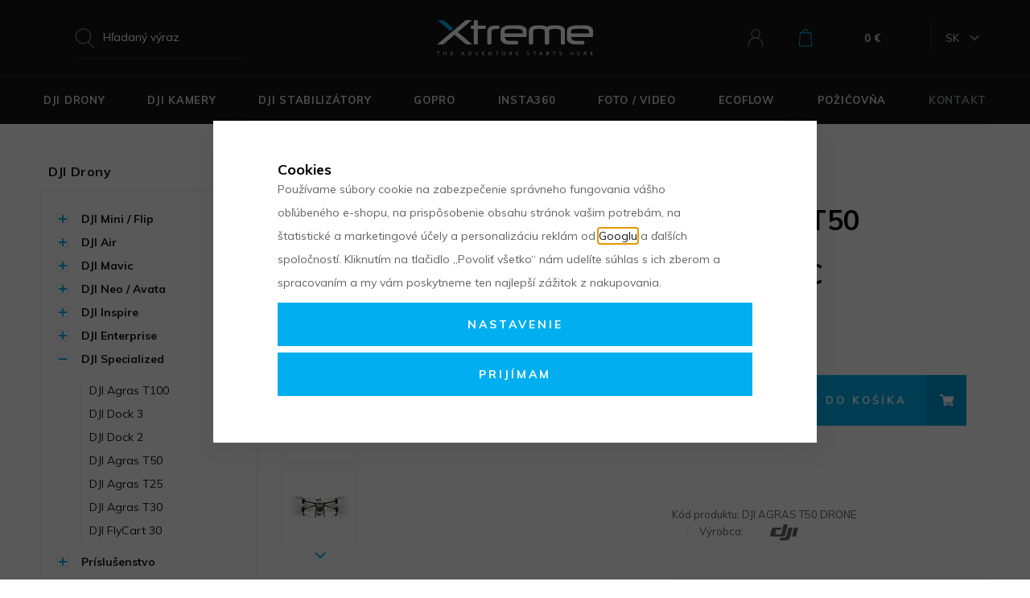

--- FILE ---
content_type: text/html; charset=UTF-8
request_url: https://www.xtreme.sk/dji-agras-t50_z5466/
body_size: 48722
content:
<!DOCTYPE html>

<html class="no-js lang-sk" lang="sk">
<head>
   
      <meta charset="utf-8">
      
                     <meta name="viewport" content="width=device-width, initial-scale=1">
               
      <meta http-equiv="X-UA-Compatible" content="IE=edge">
      <title>DJI Agras T50 | najdokonalejší dron na potrekovanie | Xtreme.sk | - </title>
      
         
         
            <link rel="stylesheet" href="/web/build/app.37a1fce7.css">
         
      
   <link href="https://fonts.googleapis.com/css?family=Muli:400,400i,700,900&amp;subset=latin-ext" rel="stylesheet">
   
   <meta property="og:title" content="DJI Agras T50">
   <meta property="og:image" content="https://www.xtreme.sk/data/tmp/3/3/16433_3.jpg?1714389699_1">
   <meta property="og:url" content="https://www.xtreme.sk/dji-agras-t50_z5466/">
   <meta property="og:type" content="website">
   <meta property="og:description" content="">
   <meta property='og:site_name' content='Xtreme.sk - Špecializovaná predajňa dronov DJI v Bratislave'>
   <meta property="og:locale" content="cs_cz">

   <link rel="apple-touch-icon" sizes="144x144" href="/templates/images/apple-touch-icon.png">
   <link rel="icon" type="image/png" sizes="32x32" href="/templates/images/favicon-32x32.png">
   <link rel="icon" type="image/png" sizes="16x16" href="/templates/images/favicon-16x16.png">
   <link rel="manifest" href="/templates/images/site.webmanifest">
   <meta name="msapplication-TileColor" content="#da532c">
   <meta name="theme-color" content="#ffffff">

   
            
      <link rel="alternate" hreflang="en" href="https://www.xtreme.eu/dji-agras-t50_z5466/">
         
      <link rel="alternate" hreflang="sk" href="https://www.xtreme.sk/dji-agras-t50_z5466/">
   

      <script src="/common/static/js/sentry-6.16.1.min.js"></script>

<script>
   Sentry.init({
      dsn: 'https://bdac53e35b1b4424b35eb8b76bcc2b1a@sentry.wpj.cz/9',
      allowUrls: [
         /www\.xtreme\.sk\//
      ],
      denyUrls: [
         // Facebook flakiness
         /graph\.facebook\.com/i,
         // Facebook blocked
         /connect\.facebook\.net\/en_US\/all\.js/i,
         // Chrome extensions
         /extensions\//i,
         /^chrome:\/\//i,
         /kupshop\.local/i
      ],
      beforeSend(event) {
         if (!/FBA[NV]|PhantomJS|SznProhlizec/.test(window.navigator.userAgent)) {
            return event;
         }
      },
      ignoreErrors: [
         // facebook / ga + disabled cookies
         'fbq is not defined',
         'Can\'t find variable: fbq',
         '_gat is not defined',
         'AW is not defined',
         'Can\'t find variable: AW',
         'url.searchParams.get', // gtm koza
         // localstorage not working in incoginto mode in iOS
         'The quota has been exceeded',
         'QuotaExceededError',
         'Undefined variable: localStorage',
         'localStorage is null',
         'The operation is insecure',
         "Failed to read the 'localStorage'",
         "gtm_",
         "Can't find variable: glami",
      ]
   });

   Sentry.setTag("web", "prod_xtreme_db");
   Sentry.setTag("wbpck", 1);
   Sentry.setTag("adm", 0);
   Sentry.setTag("tpl", "k");
   Sentry.setTag("sentry_v", "6.16.1");
</script>

      <script>
   window.wpj = window.wpj || {};
   wpj.onReady = wpj.onReady || [];
   wpj.jsShop = wpj.jsShop || {events:[]};

   window.dataLayer = window.dataLayer || [];
   function gtag() {
      window.dataLayer.push(arguments);
   }
   window.wpj.cookie_bar_send = true;

   wpj.getCookie = (sKey) => decodeURIComponent(
      document.cookie.replace(
         new RegExp(
            '(?:(?:^|.*;)\\s*' +
            encodeURIComponent(sKey).replace(/[\-\.\+\*]/g, '\\$&') +
            '\\s*\\=\\s*([^;]*).*$)|^.*$'
         ),
         '$1'
      )
   ) || null;

      var consents = wpj.getCookie('cookie-bar')?.split(',');

   if (!(consents instanceof Array)){
      consents = [];
   }

   consents_fields = {
      ad_storage: consents.includes('ad_storage') ? 'granted' : 'denied',
      ad_user_data: consents.includes('ad_storage') ? 'granted' : 'denied',
      ad_personalization: consents.includes('ad_storage') ? 'granted' : 'denied',
      personalization_storage: consents.includes('personalization_and_functionality_storage') ? 'granted' : 'denied',
      functionality_storage: 'granted',
      analytics_storage: consents.includes('analytics_storage') ? 'granted' : 'denied',
   };
   gtag('consent', 'default', consents_fields);

   gtag("set", "ads_data_redaction", true);

   dataLayer.push({
      'event': 'defaultConsent',
      'consents' : consents_fields,
      'version': 'v2'
   });
   </script>

<script>
   wpj.data = wpj.data || { };

      wpj.data.instagram = true;
   
   

   

   
</script>



      
         <meta name="author" content="Xtreme.sk">
      

      <meta name="web_author" content="wpj.cz">

      
         <meta name="description" content="DJI Agras T50 je najnovší dron s nádržou na postrekovanie s objemom 40L a možnosťou rozmetania s nosnosťou 50 kg, spolu s dvojitým systémom postrekovania.">
      
      
                     <meta name="robots" content="index, follow">
               
                      

            
      
         <link rel="shortcut icon" href="/templates/images/favicon.ico">
      

      <link rel="Contents" href="/mapa-stranok/" type="text/html">
      <link rel="Search" href="/vyhladavanie/" type="text/html">

               <meta name="google-site-verification" content="H_XsCDU-o7iyToymmD03eXPdSFveFbe-j3t1lyYAIuQ">
      
      
      
      
               

            

   

<script>page_data = {"page":{"language":"sk","title":"DJI Agras T50 | najdokonalej\u0161\u00ed dron na potrekovanie | Xtreme.sk | - ","path":"\/dji-agras-t50_z5466\/","currency":"EUR","currencyRate":1,"breadCrumbs":[{"id":"","name":"Home"},{"id":266,"name":"DJI Drony"},{"id":612,"name":"DJI Specialized"},{"id":473,"name":"DJI Agras"},{"id":"","name":"DJI Agras T50"}],"environment":"live","type":"product"},"user":{"sessionId":"0d1bc03c1ec4a408bce7b744ecf26bd4","cartId":"no-cartID","type":"anonymous","cartValue":0,"cartValueWithVat":0,"cartValueWithoutVat":0,"cartItems":0},"resetRefferer":false,"event":"pageView","products":[{"id":5466,"idProduct":5466,"EAN":"","code":"DJI AGRAS T\u00ad50 DRONE","productCode":"DJI AGRAS T\u00ad50 DRONE","hasVariations":false,"variationsIds":[],"idVariation":null,"variationCode":null,"variationName":null,"soldOut":null,"idAll":[],"categoryMain":[{"id":266,"name":"DJI Drony"},{"id":612,"name":"DJI Specialized"},{"id":473,"name":"DJI Agras"}],"categoryCurrent":[{"id":266,"name":"DJI Drony"},{"id":612,"name":"DJI Specialized"},{"id":473,"name":"DJI Agras"},{"id":"","name":"DJI Agras T50"}],"producer":"DJI","campaigns":[],"name":"DJI Agras T50","vat":23,"price":13320,"priceWithVat":13320,"priceWithoutVat":10829.27,"priceVat":2490.73,"priceWithoutDiscount":13320,"discount":0,"hasDiscount":false,"availability":"na objedn\u00e1vku","url":"https:\/\/www.xtreme.sk\/dji-agras-t50_z5466\/","imageUrl":"https:\/\/www.xtreme.sk\/data\/tmp\/0\/3\/16433_0.jpg?1714389699_1","position":1}],"once":false,"version":"v2"};page_data['page']['layout'] = window.innerWidth  > 991 ? 'web' : window.innerWidth > 543 ? 'tablet' : 'mobil';dataLayer.push(page_data);</script><script src="/common/static/wpj/wpj.gtm.js?v2"></script><script>var urlParams = new URLSearchParams(window.location.search);var hash = location.href.split("#")[1] || urlParams.get('id_variation') || "";gtm_getDetailImpressions(hash, 'detailImpressions');</script><script>
              wpj.onReady.push(function () {
                 [ 'logout', 'registration', 'login', 'newsletter_subscribe'].forEach(function (type) {
                    let cookieValue = wpj.storage.cookies.getItem('gtm_'+type);

                    if (cookieValue === null) {
                       return;
                    }
                    wpj.storage.cookies.removeItem('gtm_'+type);

                    cookieValue = JSON.parse(cookieValue);

                    let valueData;
                    if (type === 'newsletter_subscribe') {
                       valueData = { ...cookieValue };
                       type = 'newsletterSubscribe';
                    } else if (cookieValue instanceof Array) {
                       valueData = { data: cookieValue };
                    } else {
                       valueData = { value: cookieValue };
                    }
                     window.dataLayer.push({
                        event: 'success' +  gtm_ucfirst(type),
                           ...valueData
                     });
                 });
              });
              function gtm_ucfirst(str) {
                   if (!str || typeof str !== 'string') return str;
                   return str.charAt(0).toUpperCase() + str.slice(1);
               }
           </script>         <!-- Google Tag Manager -->
   <script data-cookieconsent="ignore">(function(w,d,s,l,i) {w[l] = w[l] || [];w[l].push({'gtm.start': new Date().getTime(), event: 'gtm.js'});
         var f = d.getElementsByTagName(s)[0],j=d.createElement(s),dl=l != 'dataLayer' ? '&l=' + l : '';
         j.async = true;j.src='//www.googletagmanager.com/gtm.js?id=' + i + dl;f.parentNode.insertBefore(j, f);
      })(window, document, 'script', 'dataLayer', 'GTM-KCLZX8W');</script>
   <!-- End Google Tag Manager -->
   
</head>

<body>



<!-- Google Tag Manager -->
   <noscript>
       <iframe src="//www.googletagmanager.com/ns.html?id=GTM-KCLZX8W" height="0" width="0" style="display:none;visibility:hidden"></iframe>
   </noscript>
<!-- End Google Tag Manager -->



   <div class="added-to-cart-wrapper">
   <div data-template="added-to-cart">
      <div class="focus added-to-cart">
         <div class="close-wrapper" data-remove></div>
         <div class="focus-content">
            <a href="#" class="focus-close fc icons_close" data-remove></a>

            <div class="cart-content col-xs-12">
               <div class="row">
                  <div class="col-sm-5 hidden-xs-down p-y-3 left-part">
                     <a href="" class="product-image" data-link-placeholder="link">
                        <img src="/data/tmp/2/0/0_2.jpg?_1" alt="" class="img-responsive" data-template-placeholder="img">
                     </a>
                  </div>
                  <div class="col-sm-7 col-xs-12 p-y-3 right-part">
                     <h2>Do košíka bolo pridané</h2>
                     <a href="" data-template-placeholder="title" class="product-link" data-link-placeholder="link"></a>
                     <span class="pieces" data-template-placeholder="pieces"></span>
                     <strong class="price" data-template-placeholder="price"></strong>
                     <div class="shipping-progress">
                        <p>
                           <span class="hidden" data-placeholder-free-delivery="free">Dopravu máte <strong>ZADARMO</strong></span>
                           <span class="hidden" data-placeholder-free-delivery="not">K doprave zadarmo zostáva <strong data-template-placeholder="freeDeliveryText"></strong></span>
                        </p>
                        <div class="shipping-bar">
                           <span data-placeholder-bar></span>
                        </div>
                     </div>
                  </div>
                  <div class="buttons">
                     <div class="col-sm-5 left-part">
                        <a href="#" class="btn btn-outlined-blue btn-left" data-remove>Späť k nákupu</a>
                     </div>
                     <div class="col-sm-7 right-part">
                        <a href="/kosik/" class="btn btn-primary btn-right">Prejsť do košíka</a>
                     </div>
                  </div>
               </div>
            </div>

         </div>
      </div>
   </div>
</div>

<script>
   function showAddedToCart(placeholders)
   {
      var $template = $('[data-template="added-to-cart"]');
      var $message = $template.clone().attr('data-template', null);

      $message.insertBefore($template);

      for (var name in placeholders){
         if(name == 'img')
            $message.find('[data-template-placeholder="'+name+'"]').attr('src', placeholders[name]);
         else if(name == 'link')
            $message.find('[data-link-placeholder="'+name+'"]').attr('href', placeholders[name]);
         else if(name == 'title'){
            $message.find('[data-template-placeholder="'+name+'"]').html(placeholders[name]);
            $message.find('[data-template-placeholder="img"]').attr('alt', placeholders[name]);
         }
         else if(name == "freeDelivery"){
            $message.find('[data-placeholder-free-delivery="'+placeholders[name]+'"]').removeClass('hidden');
         }
         else if(name == "barWidth")
            $message.find('[data-placeholder-bar]').css('width', placeholders[name]);
         else
            $message.find('[data-template-placeholder="'+name+'"]').html(placeholders[name]);
      }

      $message.find('.added-to-cart').focus().focus('show');

      $message.on('click', '[data-remove]', function(e){
         e.preventDefault();
         $message.transit({
            'max-height': 0,
            'opacity': 0
         }, function () {
            $message.focus().focus('hide');
            $message.remove();
         });
         return false;
      });
   }
</script>
   <div id="login" class="focus-login focus">
   <div class="focus-content">
      <a href="#" class="focus-close" data-focus="close">
         <span class="fc lightbox_close"></span>
      </a>
               <form method="post" action="/prihlasenie/">
            <h2 class="text-center">Prihlásiť sa</h2>

            <div class="form-group">
               <label for="log-login-focus" class="control-label">E-mail</label>
               <input type="email" name="login" id="log-login-focus" value="" class="form-control">
            </div>
            <div class="form-group">
               <label for="log-password-focus" class="control-label">Heslo</label>
               <input type="password" name="password" id="log-password-focus" value="" class="form-control">
            </div>
            <div class="form-group">
               <label class="custom-checkbox custom-control" for="log-remember">
                  <input class="custom-control-input" type="checkbox" name="remember" value="1" id="log-remember" checked>
                  <span class="custom-control-indicator"></span>
                  Zapamätať
               </label>
            </div>
            <p class="m-b-0">Heslo som <a href="/prihlasenie-heslo/">zabudol</a></p>
            <p>Som tu prvý krát a chcem sa <a href="/registracia/">registrovať</a></p>
            <div class="text-center m-t-2 m-b-1">
               <input type="hidden" name="url" value="/dji-agras-t50_z5466/">
               <input class="btn btn-secondary" type="submit" value="Prihlásiť sa" name="Submit">
            </div>
         </form>
         <div class="oauth-login">
            <p class="text-center">alebo rýchle prihlásenie</p>
            <a href="/login-bind/facebook" class="btn btn-block facebook">Facebook</a>
            <a href="/login-bind/google" class="btn btn-block google">Google +</a>
         </div>
         </div>
</div>

         
         
   

   
   <header>
      <div class="container">
         <div class="row d-flex">
            <div class="col-xl-11 col-xs-12 m-x-auto pos-static">
               <div class="row">
                  <div class="col-lg-4 hidden-md-down pos-static">
                     <div class="header-search-inline">
                        <form method="get" action="/vyhladavanie/" class="form search" id="sf">
   <div class="input-group">
      <input type="text" name="search" value="" maxlength="100" class="form-control autocomplete-control"
             placeholder="Hľadaný výraz" id="search" autocomplete="off">
      <button type="submit" class="btn btn-gray" style="display: none;">Hľadať</button>
      <script id="productSearch" type="text/x-dot-template">
   <div class="container">
      
      {{? it.items.Produkty || it.items.Kategorie || it.items.Vyrobci }}

      {{? it.items.Produkty }}
      <div class="ac-products">
         <ul>
            {{~it.items.Produkty.items :item :index}}
            <li data-autocomplete-item="product">
               <a href="/launch.php?s=redir&type=product&id={{=item.id}}">
                  {{? item.image }}
                  <img src="{{=item.image}}" alt="{{=item.label}}">
                  {{??}}
                  <img src="/templates/images/no-img.jpg" alt="{{=item.label}}">
                  {{?}}
                  <span>{{=item.label}}</span>
               </a>
            </li>
            {{~}}
         </ul>
      </div>
   {{?}}

   <div class="ac-side">
      {{? it.items.Kategorie }}
      <div class="ac-categories">
         <h4>Kategórie</h4>
         <ul>
            {{~it.items.Kategorie.items :item :index}}
            <li data-autocomplete-item="section">
               <a href="/launch.php?s=redir&type=category&id={{=item.id}}">{{=item.label}}</a>
            </li>
            {{~}}
         </ul>
      </div>
      {{?}}

      {{? it.items.Vyrobci }}
      <div class="ac-producers">
         <h4>Značka</h4>
         <ul>
            {{~it.items.Vyrobci.items :item :index}}
            <li data-autocomplete-item="section">
               <a href="/launch.php?s=redir&type=producer&id={{=item.id}}">{{=item.label}}</a>
            </li>
            {{~}}
         </ul>
      </div>
      {{?}}
   </div>

      <div class="ac-showall" data-autocomplete-item="show-all">
         <a href="" class="btn btn-primary">Všetky výsledky</a>
         <div class="clearfix"></div>
      </div>

   {{??}}
      <div class="p-a-1">
         Žiadny produkt
      </div>
      {{?}}
      
   </div>
</script>

<script>
   wpj.onReady.push(function () {
      $('#search').productSearch({
         jumpToProduct: false,
      });
   });
</script>
   </div>
</form>
                     </div>
                  </div>
                  <div class="col-lg-4 col-xs-4 logo-block">
                     <a href="/" title="Xtreme.sk - Špecializovaná predajňa dronov DJI v Bratislave" class="logo">
                        <img src="/templates/images/logo.svg" alt="" class="img-responsive m-x-auto" width="194">
                     </a>
                  </div>
                  <div class="col-lg-4 col-xs-4 user-block col-md-5 col-sm-6 col-xs-8 pull-right">
                     <div class="user-block-container">
                        <div class="header-search search-toggle hidden-lg-up">
                           <a class="" href="/vyhladavanie/" data-search>
                              <i class="fc icons_search"></i>
                           </a>
                        </div>
                        <div class="header-login header-login--inactive">
         <a href="/prihlasenie/" class="login-link" data-login-link>
         <i class="fc icons_user"></i>
      </a>
      <div class="focus-login on-hover">
         <div class="col-md-6">
            <h4>Prihlásenie</h4>
            <form method="post" action="/prihlasenie/" class="m-t-2">
               <div class="form-group">
                  <input type="email" name="login" value="" class="form-control" placeholder="E-mail">
               </div>
               <div class="form-group">
                  <input type="password" name="password" id="log-password" value="" class="form-control"
                         placeholder="Heslo">
               </div>
               <div class="text-center m-t-1">
                  <input type="hidden" name="url" value="/dji-agras-t50_z5466/"/>
                  <input class="btn btn-primary btn-sm btn-block" type="submit" value="Prihlásiť sa" name="Submit"/>
               </div>
            </form>
            <div class="quick-login">
               <p class="text-center m-b-0">alebo rýchle prihlásenie</p>
               <div class="row">
                  <div class="col-lg-6">
                     <a href="/login-bind/facebook" class="btn btn-sm btn-block facebook">Facebook</a>
                  </div>
                  <div class="col-lg-6">
                     <a href="/login-bind/google" class="btn btn-sm btn-block google">Google +</a>
                  </div>
               </div>
            </div>
            <p class="forget-password m-t-1 m-b-0">Zabudnuté heslo? <a href="/prihlasenie-heslo/">Pošleme Vám nové</a></p>
         </div>
         <div class="col-md-6 register-part">
            
            <h4 class="text-center">Ešte u nás nemáte svoj účet?</h4>
            <a href="/registracia/" class="btn btn-outlined-blue btn-block m-y-2">Zaregistrujte sa</a>
            <div class=""><h4>Získajte zaujímavé výhody:</h4>

<ul>
	<li>Prehľad všetkých objednávok</li>
	<li>Všetky faktúry na jednom mieste</li>
	<li>Sledovanie zásielok</li>
</ul>
</div>
         </div>
      </div>
   </div>

                        <div class="header-cart ">

   <a class="cart-link" href="/kosik/" title="Zobraziť košík">
      <i class="fc icons_cart icon">
         <span>
            <span data-reload="cart-info">
                                 <script>
                     wpj.onReady.push(function () {
                        var $headerCart = $('.header-cart');
                        $headerCart.removeClass('header-cart--active');
                        $headerCart.removeClass('cart-focus');
                     });
                  </script>
               
               
                           </span>
         </span>
      </i>
      <span>
         <strong data-reload="cart-info2">0 €</strong>
      </span>
   </a>

         <div class="header-cart-hover">
         <div data-reload="cartinfo-products">
                     </div>
      </div>
   </div>

                     </div>
                     <div class="languages hidden-md-down">
                                                <span class="lang" data-lang-trigger>SK</span>
                        <ul>
                           <li><a href="https://www.xtreme.eu/">EN</a></li>
                           <li><a href="https://www.xtreme.sk/">SK</a></li>
                        </ul>
                     </div>
                     <div class="header-burger hidden-lg-up">
                        <a href="" data-burger><i class="hamburger"><span class="hamburger-inner"></span></i></a>
                     </div>
                  </div>
               </div>
            </div>
         </div>
      </div>
      <div class="header-menu hidden-md-down">
         <div class="header-sections">
            




   <div class="container">
       
   <ul class="main-sections">
                 <li class="main-item section_item_266">
             <a href="/dji-drony_k266/"
                class="custom-link main-item-link has-submenu">
                <span>DJI Drony</span>
             </a>

                                
   <div class="submenu">
      <div class="container">
         <div class="row">

                             <div class="col-lg-2">
                   <img src="/data/tmp/6/6/266_6.jpg?1707847397_1" class="img-responsive"
                        srcset="/data/tmp/6/6/266_6.jpg?1707847397_1, /data/tmp/19/6/266_19.jpg?1707847397_1 2x"
                        alt="DJI Drony">
                </div>
             
            <div class="col-lg-10">
               <div class="row">
                                         <div class="col-lg-2 m-b-1">
                         <h4>
                            <a href="/dji-drony_k266/dji-mini-flip-drony-do-249g_k17/"
                               data-image="/data/tmp/6/7/17_6.jpg?1758550844_1"
                               data-srcset="/data/tmp/6/7/17_6.jpg?1758550844_1, /data/tmp/19/7/17_19.jpg?1758550844_1 2x"
                               class="submenu-link">DJI Mini / Flip</a></h4>
                                                        
   <ul class="list-unstyled section-submenu section-submenu-dji-mini-flip-drony-do-249g">
                 <li class="sub-item">
              <i class="sub-item-flag-new">new</i>             <a href="/dji-drony_k266/dji-mini-flip-drony-do-249g_k17/dji-mini-5-pro_k732/"
                data-image="/data/tmp/6/2/732_6.jpg?1758190526_1"
                data-srcset="/data/tmp/6/2/732_6.jpg?1758190526_1, /data/tmp/19/2/732_19.jpg?1758190526_1 2x"
                class="submenu-link">DJI Mini 5 Pro</a>
          </li>
                 <li class="sub-item">
              <i class="sub-item-flag-new">new</i>             <a href="/dji-drony_k266/dji-mini-flip-drony-do-249g_k17/dji-neo-2_k747/"
                data-image="/data/tmp/6/7/747_6.jpg?1764592072_1"
                data-srcset="/data/tmp/6/7/747_6.jpg?1764592072_1, /data/tmp/19/7/747_19.jpg?1764592072_1 2x"
                class="submenu-link">DJI Neo 2</a>
          </li>
                 <li class="sub-item">
                           <a href="/dji-drony_k266/dji-mini-flip-drony-do-249g_k17/dron-dji-mini-4-pro_k598/"
                data-image="/data/tmp/6/8/598_6.jpg?1739356976_1"
                data-srcset="/data/tmp/6/8/598_6.jpg?1739356976_1, /data/tmp/19/8/598_19.jpg?1739356976_1 2x"
                class="submenu-link">DJI Mini 4 Pro</a>
          </li>
                 <li class="sub-item">
                           <a href="/dji-drony_k266/dji-mini-flip-drony-do-249g_k17/dji-flip_k679/"
                data-image="/data/tmp/6/9/679_6.jpg?1746776712_1"
                data-srcset="/data/tmp/6/9/679_6.jpg?1746776712_1, /data/tmp/19/9/679_19.jpg?1746776712_1 2x"
                class="submenu-link">DJI Flip</a>
          </li>
                 <li class="sub-item">
                           <a href="/dji-drony_k266/dji-mini-flip-drony-do-249g_k17/dji-neo_k681/"
                data-image="/data/tmp/6/1/681_6.jpg?1763117418_1"
                data-srcset="/data/tmp/6/1/681_6.jpg?1763117418_1, /data/tmp/19/1/681_19.jpg?1763117418_1 2x"
                class="submenu-link">DJI Neo</a>
          </li>
                 <li class="sub-item">
                           <a href="/dji-drony_k266/dji-mini-flip-drony-do-249g_k17/dji-mini-4k_k656/"
                data-image="/data/tmp/6/6/656_6.jpg?1739956865_1"
                data-srcset="/data/tmp/6/6/656_6.jpg?1739956865_1, /data/tmp/19/6/656_19.jpg?1739956865_1 2x"
                class="submenu-link">DJI Mini 4K</a>
          </li>
                 <li class="sub-item">
                           <a href="/dji-drony_k266/dji-mini-flip-drony-do-249g_k17/dji-mini-3-pro_k496/"
                data-image="/data/tmp/6/6/496_6.jpg?1699535202_1"
                data-srcset="/data/tmp/6/6/496_6.jpg?1699535202_1, /data/tmp/19/6/496_19.jpg?1699535202_1 2x"
                class="submenu-link">DJI Mini 3 Pro</a>
          </li>
                 <li class="sub-item">
                           <a href="/dji-drony_k266/dji-mini-flip-drony-do-249g_k17/dji-mini-3_k535/"
                data-image="/data/tmp/6/5/535_6.jpg?1685351546_1"
                data-srcset="/data/tmp/6/5/535_6.jpg?1685351546_1, /data/tmp/19/5/535_19.jpg?1685351546_1 2x"
                class="submenu-link">DJI Mini 3</a>
          </li>
          </ul>

                                                </div>
                                         <div class="col-lg-2 m-b-1">
                         <h4>
                            <a href="/dji-drony_k266/dji-air_k543/"
                               data-image="/data/tmp/6/3/543_6.jpg?1723727930_1"
                               data-srcset="/data/tmp/6/3/543_6.jpg?1723727930_1, /data/tmp/19/3/543_19.jpg?1723727930_1 2x"
                               class="submenu-link">DJI Air</a></h4>
                                                        
   <ul class="list-unstyled section-submenu section-submenu-dji-air">
                 <li class="sub-item">
                           <a href="/dji-drony_k266/dji-air_k543/dji-air-3s_k664/"
                data-image="/data/tmp/6/4/664_6.jpg?1754919510_1"
                data-srcset="/data/tmp/6/4/664_6.jpg?1754919510_1, /data/tmp/19/4/664_19.jpg?1754919510_1 2x"
                class="submenu-link">DJI Air 3S</a>
          </li>
                 <li class="sub-item">
                           <a href="/dji-drony_k266/dji-air_k543/dji-air-3_k594/"
                data-image="/data/tmp/6/4/594_6.jpg?1728393754_1"
                data-srcset="/data/tmp/6/4/594_6.jpg?1728393754_1, /data/tmp/19/4/594_19.jpg?1728393754_1 2x"
                class="submenu-link">DJI Air 3</a>
          </li>
                 <li class="sub-item">
                           <a href="/dji-drony_k266/dji-air_k543/dji-air-2s_k457/"
                data-image="/data/tmp/6/7/457_6.jpg?1707850522_1"
                data-srcset="/data/tmp/6/7/457_6.jpg?1707850522_1, /data/tmp/19/7/457_19.jpg?1707850522_1 2x"
                class="submenu-link">DJI Air 2S</a>
          </li>
          </ul>

                                                </div>
                                         <div class="col-lg-2 m-b-1">
                         <h4>
                            <a href="/dji-drony_k266/dji-mavic_k544/"
                               data-image="/data/tmp/6/4/544_6.jpg?1747140297_1"
                               data-srcset="/data/tmp/6/4/544_6.jpg?1747140297_1, /data/tmp/19/4/544_19.jpg?1747140297_1 2x"
                               class="submenu-link">DJI Mavic</a></h4>
                                                        
   <ul class="list-unstyled section-submenu section-submenu-dji-mavic">
                 <li class="sub-item">
              <i class="sub-item-flag-new">new</i>             <a href="/dji-drony_k266/dji-mavic_k544/dji-mavic-4-pro_k703/"
                data-image="/data/tmp/6/3/703_6.jpg?1747145897_1"
                data-srcset="/data/tmp/6/3/703_6.jpg?1747145897_1, /data/tmp/19/3/703_19.jpg?1747145897_1 2x"
                class="submenu-link">DJI Mavic 4 Pro</a>
          </li>
                 <li class="sub-item">
                           <a href="/dji-drony_k266/dji-mavic_k544/dji-mavic-3-pro_k556/"
                data-image="/data/tmp/6/6/556_6.jpg?1739356963_1"
                data-srcset="/data/tmp/6/6/556_6.jpg?1739356963_1, /data/tmp/19/6/556_19.jpg?1739356963_1 2x"
                class="submenu-link">DJI Mavic 3 Pro</a>
          </li>
                 <li class="sub-item">
                           <a href="/dji-drony_k266/dji-mavic_k544/dji-mavic-3t-3m-3e_k531/"
                data-image="/data/tmp/6/1/531_6.jpg?1722112473_1"
                data-srcset="/data/tmp/6/1/531_6.jpg?1722112473_1, /data/tmp/19/1/531_19.jpg?1722112473_1 2x"
                class="submenu-link">DJI Mavic 3T, 3M, 3E</a>
          </li>
                 <li class="sub-item">
                           <a href="/dji-drony_k266/dji-mavic_k544/dji-mavic-3-classic_k533/"
                data-image="/data/tmp/6/3/533_6.jpg?1707851090_1"
                data-srcset="/data/tmp/6/3/533_6.jpg?1707851090_1, /data/tmp/19/3/533_19.jpg?1707851090_1 2x"
                class="submenu-link">DJI Mavic 3 Classic</a>
          </li>
                 <li class="sub-item">
                           <a href="/dji-drony_k266/dji-mavic_k544/dji-mavic-3_k469/"
                data-image="/data/tmp/6/9/469_6.jpg?1707851201_1"
                data-srcset="/data/tmp/6/9/469_6.jpg?1707851201_1, /data/tmp/19/9/469_19.jpg?1707851201_1 2x"
                class="submenu-link">DJI Mavic 3</a>
          </li>
          </ul>

                                                </div>
                                         <div class="col-lg-2 m-b-1">
                         <h4>
                            <a href="/dji-drony_k266/dji-neo-avata_k536/"
                               data-image="/data/tmp/6/6/536_6.jpg?1737549222_1"
                               data-srcset="/data/tmp/6/6/536_6.jpg?1737549222_1, /data/tmp/19/6/536_19.jpg?1737549222_1 2x"
                               class="submenu-link">DJI Neo / Avata</a></h4>
                                                        
   <ul class="list-unstyled section-submenu section-submenu-dji-neo-avata">
                 <li class="sub-item">
              <i class="sub-item-flag-new">new</i>             <a href="/dji-drony_k266/dji-neo-avata_k536/dji-neo-2-kompaktny-dron_k743/"
                data-image="/data/tmp/6/3/743_6.jpg?1763117478_1"
                data-srcset="/data/tmp/6/3/743_6.jpg?1763117478_1, /data/tmp/19/3/743_19.jpg?1763117478_1 2x"
                class="submenu-link">DJI Neo 2</a>
          </li>
                 <li class="sub-item">
                           <a href="/dji-drony_k266/dji-neo-avata_k536/dji-o4-air-unit_k682/"
                data-image="/data/tmp/6/2/682_6.jpg?1746776672_1"
                data-srcset="/data/tmp/6/2/682_6.jpg?1746776672_1, /data/tmp/19/2/682_19.jpg?1746776672_1 2x"
                class="submenu-link">DJI O4 Air Unit</a>
          </li>
                 <li class="sub-item">
                           <a href="/dji-drony_k266/dji-neo-avata_k536/dji-neo_k655/"
                data-image="/data/tmp/6/5/655_6.jpg?1746776654_1"
                data-srcset="/data/tmp/6/5/655_6.jpg?1746776654_1, /data/tmp/19/5/655_19.jpg?1746776654_1 2x"
                class="submenu-link">DJI Neo</a>
          </li>
                 <li class="sub-item">
                           <a href="/dji-drony_k266/dji-neo-avata_k536/dji-avata-2_k635/"
                data-image="/data/tmp/6/5/635_6.jpg?1746776636_1"
                data-srcset="/data/tmp/6/5/635_6.jpg?1746776636_1, /data/tmp/19/5/635_19.jpg?1746776636_1 2x"
                class="submenu-link">DJI Avata 2</a>
          </li>
                 <li class="sub-item">
                           <a href="/dji-drony_k266/dji-neo-avata_k536/dji-avata_k522/"
                data-image="/data/tmp/6/2/522_6.jpg?1707851387_1"
                data-srcset="/data/tmp/6/2/522_6.jpg?1707851387_1, /data/tmp/19/2/522_19.jpg?1707851387_1 2x"
                class="submenu-link">DJI Avata</a>
          </li>
                 <li class="sub-item">
                           <a href="/dji-drony_k266/dji-neo-avata_k536/dji-o3-air-unit_k534/"
                data-image="/data/tmp/6/4/534_6.jpg?1724065074_1"
                data-srcset="/data/tmp/6/4/534_6.jpg?1724065074_1, /data/tmp/19/4/534_19.jpg?1724065074_1 2x"
                class="submenu-link">DJI O3 Air Unit</a>
          </li>
          </ul>

                                                </div>
                                         <div class="col-lg-2 m-b-1">
                         <h4>
                            <a href="/dji-drony_k266/dji-inspire_k545/"
                               data-image="/data/tmp/6/5/545_6.jpg?1707851514_1"
                               data-srcset="/data/tmp/6/5/545_6.jpg?1707851514_1, /data/tmp/19/5/545_19.jpg?1707851514_1 2x"
                               class="submenu-link">DJI Inspire</a></h4>
                                                        
   <ul class="list-unstyled section-submenu section-submenu-dji-inspire">
                 <li class="sub-item">
                           <a href="/dji-drony_k266/dji-inspire_k545/dji-inspire-3_k554/"
                data-image="/data/tmp/6/4/554_6.jpg?1739356969_1"
                data-srcset="/data/tmp/6/4/554_6.jpg?1739356969_1, /data/tmp/19/4/554_19.jpg?1739356969_1 2x"
                class="submenu-link">DJI Inspire 3</a>
          </li>
          </ul>

                                                </div>
                                         <div class="col-lg-2 m-b-1">
                         <h4>
                            <a href="/dji-drony_k266/dji-enterprise_k145/"
                               data-image="/data/tmp/6/5/145_6.jpg?1728978424_1"
                               data-srcset="/data/tmp/6/5/145_6.jpg?1728978424_1, /data/tmp/19/5/145_19.jpg?1728978424_1 2x"
                               class="submenu-link">DJI Enterprise</a></h4>
                                                        
   <ul class="list-unstyled section-submenu section-submenu-dji-enterprise">
                 <li class="sub-item">
              <i class="sub-item-flag-new">new</i>             <a href="/dji-drony_k266/dji-enterprise_k145/dji-matrice-4_k678/"
                data-image="/data/tmp/6/8/678_6.jpg?1736430215_1"
                data-srcset="/data/tmp/6/8/678_6.jpg?1736430215_1, /data/tmp/19/8/678_19.jpg?1736430215_1 2x"
                class="submenu-link">DJI Matrice 4</a>
          </li>
                 <li class="sub-item">
              <i class="sub-item-flag-new">new</i>             <a href="/dji-drony_k266/dji-enterprise_k145/profesionalny-dron-dji-matrice-400_k709/"
                data-image="/data/tmp/6/9/709_6.jpg?1750763856_1"
                data-srcset="/data/tmp/6/9/709_6.jpg?1750763856_1, /data/tmp/19/9/709_19.jpg?1750763856_1 2x"
                class="submenu-link">DJI Matrice 400</a>
          </li>
                 <li class="sub-item">
                           <a href="/dji-drony_k266/dji-enterprise_k145/dji-matrice-350-rtk_k571/"
                data-image="/data/tmp/6/1/571_6.jpg?1736332267_1"
                data-srcset="/data/tmp/6/1/571_6.jpg?1736332267_1, /data/tmp/19/1/571_19.jpg?1736332267_1 2x"
                class="submenu-link">DJI Matrice 350</a>
          </li>
                 <li class="sub-item">
                           <a href="/dji-drony_k266/dji-enterprise_k145/dji-mavic-3t-3m-3e_k659/"
                data-image="/data/tmp/6/9/659_6.jpg?1726148433_1"
                data-srcset="/data/tmp/6/9/659_6.jpg?1726148433_1, /data/tmp/19/9/659_19.jpg?1726148433_1 2x"
                class="submenu-link">DJI Mavic 3T, 3M, 3E</a>
          </li>
                 <li class="sub-item">
                           <a href="/dji-drony_k266/dji-enterprise_k145/dji-matrice-30-30t_k487/"
                data-image="/data/tmp/6/7/487_6.jpg?1686568587_1"
                data-srcset="/data/tmp/6/7/487_6.jpg?1686568587_1, /data/tmp/19/7/487_19.jpg?1686568587_1 2x"
                class="submenu-link">DJI Matrice 30T</a>
          </li>
                 <li class="sub-item">
                           <a href="/dji-drony_k266/dji-enterprise_k145/dji-matrice-300-rtk_k415/"
                data-image="/data/tmp/6/5/415_6.jpg?1671017372_1"
                data-srcset="/data/tmp/6/5/415_6.jpg?1671017372_1, /data/tmp/19/5/415_19.jpg?1671017372_1 2x"
                class="submenu-link">DJI Matrice 300</a>
          </li>
          </ul>

                                                </div>
                                         <div class="col-lg-2 m-b-1">
                         <h4>
                            <a href="/dji-drony_k266/dji-specialized_k612/"
                               data-image="/data/tmp/6/2/612_6.jpg?1707849880_1"
                               data-srcset="/data/tmp/6/2/612_6.jpg?1707849880_1, /data/tmp/19/2/612_19.jpg?1707849880_1 2x"
                               class="submenu-link">DJI Specialized</a></h4>
                                                        
   <ul class="list-unstyled section-submenu section-submenu-dji-specialized">
                 <li class="sub-item">
              <i class="sub-item-flag-new">new</i>             <a href="/dji-drony_k266/dji-specialized_k612/postrekovaci-dron-dji-agras-t100_k744/"
                data-image="/data/tmp/6/4/744_6.jpg?1762938907_1"
                data-srcset="/data/tmp/6/4/744_6.jpg?1762938907_1, /data/tmp/19/4/744_19.jpg?1762938907_1 2x"
                class="submenu-link">DJI Agras T100</a>
          </li>
                 <li class="sub-item">
              <i class="sub-item-flag-new">new</i>             <a href="/dji-drony_k266/dji-specialized_k612/dji-dock-3_k689/"
                data-image="/data/tmp/6/9/689_6.jpg?1741106470_1"
                data-srcset="/data/tmp/6/9/689_6.jpg?1741106470_1, /data/tmp/19/9/689_19.jpg?1741106470_1 2x"
                class="submenu-link">DJI Dock 3</a>
          </li>
                 <li class="sub-item">
                           <a href="/dji-drony_k266/dji-specialized_k612/dji-dock-2_k643/"
                data-image="/data/tmp/6/3/643_6.jpg?1743590727_1"
                data-srcset="/data/tmp/6/3/643_6.jpg?1743590727_1, /data/tmp/19/3/643_19.jpg?1743590727_1 2x"
                class="submenu-link">DJI Dock 2</a>
          </li>
                 <li class="sub-item">
              <i class="sub-item-flag-new">new</i>             <a href="/dji-drony_k266/dji-specialized_k612/dji-agras-t50_k644/"
                data-image="/data/tmp/6/4/644_6.jpg?1751891652_1"
                data-srcset="/data/tmp/6/4/644_6.jpg?1751891652_1, /data/tmp/19/4/644_19.jpg?1751891652_1 2x"
                class="submenu-link">DJI Agras T50</a>
          </li>
                 <li class="sub-item">
              <i class="sub-item-flag-new">new</i>             <a href="/dji-drony_k266/dji-specialized_k612/dji-agras-t25_k663/"
                data-image="/data/tmp/6/3/663_6.jpg?1728050794_1"
                data-srcset="/data/tmp/6/3/663_6.jpg?1728050794_1, /data/tmp/19/3/663_19.jpg?1728050794_1 2x"
                class="submenu-link">DJI Agras T25</a>
          </li>
                 <li class="sub-item">
                           <a href="/dji-drony_k266/dji-specialized_k612/dji-agras-t30_k474/"
                data-image="/data/tmp/6/4/474_6.jpg?1670602458_1"
                data-srcset="/data/tmp/6/4/474_6.jpg?1670602458_1, /data/tmp/19/4/474_19.jpg?1670602458_1 2x"
                class="submenu-link">DJI Agras T30</a>
          </li>
                 <li class="sub-item">
                           <a href="/dji-drony_k266/dji-specialized_k612/dji-flycart-30_k610/"
                data-image="/data/tmp/6/0/610_6.jpg?1736332253_1"
                data-srcset="/data/tmp/6/0/610_6.jpg?1736332253_1, /data/tmp/19/0/610_19.jpg?1736332253_1 2x"
                class="submenu-link">DJI FlyCart 30</a>
          </li>
          </ul>

                                                </div>
                                         <div class="col-lg-2 m-b-1">
                         <h4>
                            <a href="/dji-drony_k266/prislusenstvo_k316/"
                               data-image="/data/tmp/6/6/316_6.jpg?1720081045_1"
                               data-srcset="/data/tmp/6/6/316_6.jpg?1720081045_1, /data/tmp/19/6/316_19.jpg?1720081045_1 2x"
                               class="submenu-link">Príslušenstvo</a></h4>
                                                        
   <ul class="list-unstyled section-submenu section-submenu-prislusenstvo">
                 <li class="sub-item">
                           <a href="/dji-drony_k266/prislusenstvo_k316/dji-power_k639/"
                data-image="/data/tmp/6/9/639_6.jpg?1751543164_1"
                data-srcset="/data/tmp/6/9/639_6.jpg?1751543164_1, /data/tmp/19/9/639_19.jpg?1751543164_1 2x"
                class="submenu-link">DJI Power</a>
          </li>
                 <li class="sub-item">
                           <a href="/dji-drony_k266/prislusenstvo_k316/microsd-karty_k271/"
                data-image="/data/tmp/6/1/271_6.jpg?1636725236_1"
                data-srcset="/data/tmp/6/1/271_6.jpg?1636725236_1, /data/tmp/19/1/271_19.jpg?1636725236_1 2x"
                class="submenu-link">MicroSD karty</a>
          </li>
                 <li class="sub-item">
                           <a href="/dji-drony_k266/prislusenstvo_k316/kufre-pre-drony_k20/"
                data-image="/data/tmp/6/0/20_6.jpg?1743681990_1"
                data-srcset="/data/tmp/6/0/20_6.jpg?1743681990_1, /data/tmp/19/0/20_19.jpg?1743681990_1 2x"
                class="submenu-link">Kufre na drony</a>
          </li>
                 <li class="sub-item">
                           <a href="/dji-drony_k266/prislusenstvo_k316/pristavacie-plosiny_k221/"
                data-image="/data/tmp/6/1/221_6.jpg?1652432150_1"
                data-srcset="/data/tmp/6/1/221_6.jpg?1652432150_1, /data/tmp/19/1/221_19.jpg?1652432150_1 2x"
                class="submenu-link">Pristávacie plošiny</a>
          </li>
                 <li class="sub-item">
                           <a href="/dji-drony_k266/prislusenstvo_k316/foto-rukavice_k348/"
                data-image="/data/tmp/6/8/348_6.jpg?1671027110_1"
                data-srcset="/data/tmp/6/8/348_6.jpg?1671027110_1, /data/tmp/19/8/348_19.jpg?1671027110_1 2x"
                class="submenu-link">Foto Rukavice</a>
          </li>
                 <li class="sub-item">
                           <a href="/dji-drony_k266/prislusenstvo_k316/prislusenstvo-starsie-drony_k537/"
                data-image="/data/tmp/6/7/537_6.jpg?1712648741_1"
                data-srcset="/data/tmp/6/7/537_6.jpg?1712648741_1, /data/tmp/19/7/537_19.jpg?1712648741_1 2x"
                class="submenu-link">Príslušenstvo staršie drony</a>
          </li>
          </ul>

                                                </div>
                                         <div class="col-lg-2 m-b-1">
                         <h4>
                            <a href="/dji-drony_k266/padakove-systemy-na-drony_k696/"
                               data-image="/data/tmp/6/6/696_6.jpg?1744283038_1"
                               data-srcset="/data/tmp/6/6/696_6.jpg?1744283038_1, /data/tmp/19/6/696_19.jpg?1744283038_1 2x"
                               class="submenu-link">Padákové Systémy</a></h4>
                                                        
   <ul class="list-unstyled section-submenu section-submenu-padakove-systemy-na-drony">
                 <li class="sub-item">
              <i class="sub-item-flag-new">new</i>             <a href="/dji-drony_k266/padakove-systemy-na-drony_k696/dronavia-padakove-systemy-na-drony_k694/"
                data-image="/data/tmp/6/4/694_6.jpg?1744282858_1"
                data-srcset="/data/tmp/6/4/694_6.jpg?1744282858_1, /data/tmp/19/4/694_19.jpg?1744282858_1 2x"
                class="submenu-link">Dronavia - padáky</a>
          </li>
                 <li class="sub-item">
                           <a href="/dji-drony_k266/padakove-systemy-na-drony_k696/dronavia-fts-systemy_k697/"
                data-image="/data/tmp/6/0/0_6.jpg?_1"
                data-srcset="/data/tmp/6/0/0_6.jpg?_1, /data/tmp/19/0/0_19.jpg?_1 2x"
                class="submenu-link">Dronavia - FTS systémy</a>
          </li>
                 <li class="sub-item">
                           <a href="/dji-drony_k266/padakove-systemy-na-drony_k696/padaky-na-drony_k413/"
                data-image="/data/tmp/6/3/413_6.jpg?1744282789_1"
                data-srcset="/data/tmp/6/3/413_6.jpg?1744282789_1, /data/tmp/19/3/413_19.jpg?1744282789_1 2x"
                class="submenu-link">VectorSave - padáky</a>
          </li>
                 <li class="sub-item">
                           <a href="/dji-drony_k266/padakove-systemy-na-drony_k696/dronavia-direct-remote-id-dialkova-indentifikacia_k699/"
                data-image="/data/tmp/6/0/0_6.jpg?_1"
                data-srcset="/data/tmp/6/0/0_6.jpg?_1, /data/tmp/19/0/0_19.jpg?_1 2x"
                class="submenu-link">Dronavia - Remote ID</a>
          </li>
          </ul>

                                                </div>
                                         <div class="col-lg-2 m-b-1">
                         <h4>
                            <a href="/dji-drony_k266/software_k669/"
                               data-image="/data/tmp/6/9/669_6.jpg?1764946163_1"
                               data-srcset="/data/tmp/6/9/669_6.jpg?1764946163_1, /data/tmp/19/9/669_19.jpg?1764946163_1 2x"
                               class="submenu-link">Software</a></h4>
                                                        
   <ul class="list-unstyled section-submenu section-submenu-software">
                 <li class="sub-item">
                           <a href="/dji-drony_k266/software_k669/dji-terra_k411/"
                data-image="/data/tmp/6/1/411_6.jpg?1764946355_1"
                data-srcset="/data/tmp/6/1/411_6.jpg?1764946355_1, /data/tmp/19/1/411_19.jpg?1764946355_1 2x"
                class="submenu-link">DJI Terra</a>
          </li>
                 <li class="sub-item">
                           <a href="/dji-drony_k266/software_k669/dji-modify_k748/"
                data-image="/data/tmp/6/8/748_6.jpg?1764947065_1"
                data-srcset="/data/tmp/6/8/748_6.jpg?1764947065_1, /data/tmp/19/8/748_19.jpg?1764947065_1 2x"
                class="submenu-link">DJI Modify</a>
          </li>
          </ul>

                                                </div>
                                  </div>
            </div>
         </div>
      </div>
   </div>

              
          </li>
                 <li class="main-item section_item_25">
             <a href="/dji-kamery_k25/"
                class="custom-link main-item-link has-submenu">
                <span>DJI Kamery</span>
             </a>

                                
   <div class="submenu">
      <div class="container">
         <div class="row">

                             <div class="col-lg-2">
                   <img src="/data/tmp/6/5/25_6.jpg?1707847771_1" class="img-responsive"
                        srcset="/data/tmp/6/5/25_6.jpg?1707847771_1, /data/tmp/19/5/25_19.jpg?1707847771_1 2x"
                        alt="DJI Kamery">
                </div>
             
            <div class="col-lg-10">
               <div class="row">
                                         <div class="col-lg-2 m-b-1">
                         <h4>
                            <a href="/dji-kamery_k25/dji-action_k613/"
                               data-image="/data/tmp/6/3/613_6.jpg?1755687509_1"
                               data-srcset="/data/tmp/6/3/613_6.jpg?1755687509_1, /data/tmp/19/3/613_19.jpg?1755687509_1 2x"
                               class="submenu-link">DJI Action</a></h4>
                                                        
   <ul class="list-unstyled section-submenu section-submenu-dji-action">
                 <li class="sub-item">
              <i class="sub-item-flag-new">new</i>             <a href="/dji-kamery_k25/dji-action_k613/dji-osmo-action-6-akcna-kamera_k746/"
                data-image="/data/tmp/6/6/746_6.jpg?1764071905_1"
                data-srcset="/data/tmp/6/6/746_6.jpg?1764071905_1, /data/tmp/19/6/746_19.jpg?1764071905_1 2x"
                class="submenu-link">DJI Osmo Action 6</a>
          </li>
                 <li class="sub-item">
              <i class="sub-item-flag-new">new</i>             <a href="/dji-kamery_k25/dji-action_k613/dji-osmo-nano_k734/"
                data-image="/data/tmp/6/4/734_6.jpg?1758631994_1"
                data-srcset="/data/tmp/6/4/734_6.jpg?1758631994_1, /data/tmp/19/4/734_19.jpg?1758631994_1 2x"
                class="submenu-link">DJI Osmo Nano</a>
          </li>
                 <li class="sub-item">
              <i class="sub-item-flag-new">new</i>             <a href="/dji-kamery_k25/dji-action_k613/dji-osmo-360_k725/"
                data-image="/data/tmp/6/5/725_6.jpg?1755523267_1"
                data-srcset="/data/tmp/6/5/725_6.jpg?1755523267_1, /data/tmp/19/5/725_19.jpg?1755523267_1 2x"
                class="submenu-link">DJI Osmo 360</a>
          </li>
                 <li class="sub-item">
                           <a href="/dji-kamery_k25/dji-action_k613/dji-osmo-action-5-pro_k660/"
                data-image="/data/tmp/6/0/660_6.jpg?1761038779_1"
                data-srcset="/data/tmp/6/0/660_6.jpg?1761038779_1, /data/tmp/19/0/660_19.jpg?1761038779_1 2x"
                class="submenu-link">DJI Action 5 Pro</a>
          </li>
                 <li class="sub-item">
                           <a href="/dji-kamery_k25/dji-action_k613/dji-osmo-action-4_k595/"
                data-image="/data/tmp/6/5/595_6.jpg?1726831612_1"
                data-srcset="/data/tmp/6/5/595_6.jpg?1726831612_1, /data/tmp/19/5/595_19.jpg?1726831612_1 2x"
                class="submenu-link">DJI Osmo Action 4</a>
          </li>
                 <li class="sub-item">
                           <a href="/dji-kamery_k25/dji-action_k613/dji-osmo-action-3_k527/"
                data-image="/data/tmp/6/7/527_6.jpg?1707637041_1"
                data-srcset="/data/tmp/6/7/527_6.jpg?1707637041_1, /data/tmp/19/7/527_19.jpg?1707637041_1 2x"
                class="submenu-link">DJI Osmo Action 3</a>
          </li>
          </ul>

                                                </div>
                                         <div class="col-lg-2 m-b-1">
                         <h4>
                            <a href="/dji-kamery_k25/dji-pocket_k472/"
                               data-image="/data/tmp/6/2/472_6.jpg?1707854453_1"
                               data-srcset="/data/tmp/6/2/472_6.jpg?1707854453_1, /data/tmp/19/2/472_19.jpg?1707854453_1 2x"
                               class="submenu-link">DJI Pocket</a></h4>
                                                        
   <ul class="list-unstyled section-submenu section-submenu-dji-pocket">
                 <li class="sub-item">
                           <a href="/dji-kamery_k25/dji-pocket_k472/dji-pocket-3_k604/"
                data-image="/data/tmp/6/4/604_6.jpg?1739357007_1"
                data-srcset="/data/tmp/6/4/604_6.jpg?1739357007_1, /data/tmp/19/4/604_19.jpg?1739357007_1 2x"
                class="submenu-link">DJI Pocket 3</a>
          </li>
                 <li class="sub-item">
                           <a href="/dji-kamery_k25/dji-pocket_k472/dji-pocket-2_k439/"
                data-image="/data/tmp/6/9/439_6.jpg?1707636662_1"
                data-srcset="/data/tmp/6/9/439_6.jpg?1707636662_1, /data/tmp/19/9/439_19.jpg?1707636662_1 2x"
                class="submenu-link">DJI Pocket 2</a>
          </li>
          </ul>

                                                </div>
                                         <div class="col-lg-2 m-b-1">
                         <h4>
                            <a href="/dji-kamery_k25/dji-mic_k538/"
                               data-image="/data/tmp/6/8/538_6.jpg?1707854935_1"
                               data-srcset="/data/tmp/6/8/538_6.jpg?1707854935_1, /data/tmp/19/8/538_19.jpg?1707854935_1 2x"
                               class="submenu-link">DJI Mic</a></h4>
                                                        
   <ul class="list-unstyled section-submenu section-submenu-dji-mic">
                 <li class="sub-item">
              <i class="sub-item-flag-new">new</i>             <a href="/dji-kamery_k25/dji-mic_k538/dji-mic-3_k729/"
                data-image="/data/tmp/6/9/729_6.jpg?1756408730_1"
                data-srcset="/data/tmp/6/9/729_6.jpg?1756408730_1, /data/tmp/19/9/729_19.jpg?1756408730_1 2x"
                class="submenu-link">DJI Mic 3</a>
          </li>
                 <li class="sub-item">
                           <a href="/dji-kamery_k25/dji-mic_k538/dji-mic-2_k608/"
                data-image="/data/tmp/6/8/608_6.jpg?1739357012_1"
                data-srcset="/data/tmp/6/8/608_6.jpg?1739357012_1, /data/tmp/19/8/608_19.jpg?1739357012_1 2x"
                class="submenu-link">DJI Mic 2</a>
          </li>
                 <li class="sub-item">
                           <a href="/dji-kamery_k25/dji-mic_k538/dji-mic-mini_k671/"
                data-image="/data/tmp/6/1/671_6.jpg?1746776769_1"
                data-srcset="/data/tmp/6/1/671_6.jpg?1746776769_1, /data/tmp/19/1/671_19.jpg?1746776769_1 2x"
                class="submenu-link">DJI Mic Mini</a>
          </li>
          </ul>

                                                </div>
                                  </div>
            </div>
         </div>
      </div>
   </div>

              
          </li>
                 <li class="main-item section_item_477">
             <a href="/dji-stabilizatory_k477/"
                class="custom-link main-item-link has-submenu">
                <span>DJI Stabilizátory</span>
             </a>

                                
   <div class="submenu">
      <div class="container">
         <div class="row">

                             <div class="col-lg-2">
                   <img src="/data/tmp/6/7/477_6.jpg?1707848155_1" class="img-responsive"
                        srcset="/data/tmp/6/7/477_6.jpg?1707848155_1, /data/tmp/19/7/477_19.jpg?1707848155_1 2x"
                        alt="DJI Stabilizátory">
                </div>
             
            <div class="col-lg-10">
               <div class="row">
                                         <div class="col-lg-2 m-b-1">
                         <h4>
                            <a href="/dji-stabilizatory_k477/dji-rs_k504/"
                               data-image="/data/tmp/6/4/504_6.jpg?1707681335_1"
                               data-srcset="/data/tmp/6/4/504_6.jpg?1707681335_1, /data/tmp/19/4/504_19.jpg?1707681335_1 2x"
                               class="submenu-link">DJI RS</a></h4>
                                                        
   <ul class="list-unstyled section-submenu section-submenu-dji-rs">
                 <li class="sub-item">
              <i class="sub-item-flag-new">new</i>             <a href="/dji-stabilizatory_k477/dji-rs_k504/dji-rs-4-mini_k686/"
                data-image="/data/tmp/6/6/686_6.jpg?1740056362_1"
                data-srcset="/data/tmp/6/6/686_6.jpg?1740056362_1, /data/tmp/19/6/686_19.jpg?1740056362_1 2x"
                class="submenu-link">RS 4 Mini</a>
          </li>
                 <li class="sub-item">
                           <a href="/dji-stabilizatory_k477/dji-rs_k504/dji-rs-4-pro_k633/"
                data-image="/data/tmp/6/3/633_6.jpg?1746776817_1"
                data-srcset="/data/tmp/6/3/633_6.jpg?1746776817_1, /data/tmp/19/3/633_19.jpg?1746776817_1 2x"
                class="submenu-link">DJI RS 4 Pro</a>
          </li>
                 <li class="sub-item">
                           <a href="/dji-stabilizatory_k477/dji-rs_k504/dji-rs-4_k632/"
                data-image="/data/tmp/6/2/632_6.jpg?1746776828_1"
                data-srcset="/data/tmp/6/2/632_6.jpg?1746776828_1, /data/tmp/19/2/632_19.jpg?1746776828_1 2x"
                class="submenu-link">DJI RS 4</a>
          </li>
                 <li class="sub-item">
                           <a href="/dji-stabilizatory_k477/dji-rs_k504/dji-ronin-4d_k607/"
                data-image="/data/tmp/6/7/607_6.jpg?1712737543_1"
                data-srcset="/data/tmp/6/7/607_6.jpg?1712737543_1, /data/tmp/19/7/607_19.jpg?1712737543_1 2x"
                class="submenu-link">DJI Ronin 4D</a>
          </li>
                 <li class="sub-item">
                           <a href="/dji-stabilizatory_k477/dji-rs_k504/dji-rs-3-mini_k540/"
                data-image="/data/tmp/6/0/540_6.jpg?1712737558_1"
                data-srcset="/data/tmp/6/0/540_6.jpg?1712737558_1, /data/tmp/19/0/540_19.jpg?1712737558_1 2x"
                class="submenu-link">DJI RS 3 Mini</a>
          </li>
                 <li class="sub-item">
                           <a href="/dji-stabilizatory_k477/dji-rs_k504/dji-rs-3-pro_k500/"
                data-image="/data/tmp/6/0/500_6.jpg?1712737579_1"
                data-srcset="/data/tmp/6/0/500_6.jpg?1712737579_1, /data/tmp/19/0/500_19.jpg?1712737579_1 2x"
                class="submenu-link">DJI RS 3 PRO</a>
          </li>
                 <li class="sub-item">
                           <a href="/dji-stabilizatory_k477/dji-rs_k504/dji-rs-3_k499/"
                data-image="/data/tmp/6/9/499_6.jpg?1712737533_1"
                data-srcset="/data/tmp/6/9/499_6.jpg?1712737533_1, /data/tmp/19/9/499_19.jpg?1712737533_1 2x"
                class="submenu-link">DJI RS 3</a>
          </li>
                 <li class="sub-item">
                           <a href="/dji-stabilizatory_k477/dji-rs_k504/dji-rs-2_k437/"
                data-image="/data/tmp/6/7/437_6.jpg?1656694539_1"
                data-srcset="/data/tmp/6/7/437_6.jpg?1656694539_1, /data/tmp/19/7/437_19.jpg?1656694539_1 2x"
                class="submenu-link">DJI RS 2</a>
          </li>
                 <li class="sub-item">
                           <a href="/dji-stabilizatory_k477/dji-rs_k504/dji-rsc-2_k438/"
                data-image="/data/tmp/6/8/438_6.jpg?1656694559_1"
                data-srcset="/data/tmp/6/8/438_6.jpg?1656694559_1, /data/tmp/19/8/438_19.jpg?1656694559_1 2x"
                class="submenu-link">DJI RSC 2</a>
          </li>
                 <li class="sub-item">
                           <a href="/dji-stabilizatory_k477/dji-rs_k504/dji-ronin-sc_k355/"
                data-image="/data/tmp/6/5/355_6.jpg?1656694598_1"
                data-srcset="/data/tmp/6/5/355_6.jpg?1656694598_1, /data/tmp/19/5/355_19.jpg?1656694598_1 2x"
                class="submenu-link">DJI Ronin-SC</a>
          </li>
                 <li class="sub-item">
                           <a href="/dji-stabilizatory_k477/dji-rs_k504/dji-ronin-s_k234/"
                data-image="/data/tmp/6/4/234_6.jpg?1679404887_1"
                data-srcset="/data/tmp/6/4/234_6.jpg?1679404887_1, /data/tmp/19/4/234_19.jpg?1679404887_1 2x"
                class="submenu-link">DJI Ronin-S</a>
          </li>
          </ul>

                                                </div>
                                         <div class="col-lg-2 m-b-1">
                         <h4>
                            <a href="/dji-stabilizatory_k477/dji-osmo-mobile_k505/"
                               data-image="/data/tmp/6/5/505_6.jpg?1707681990_1"
                               data-srcset="/data/tmp/6/5/505_6.jpg?1707681990_1, /data/tmp/19/5/505_19.jpg?1707681990_1 2x"
                               class="submenu-link">DJI Osmo Mobile</a></h4>
                                                        
   <ul class="list-unstyled section-submenu section-submenu-dji-osmo-mobile">
                 <li class="sub-item">
              <i class="sub-item-flag-new">new</i>             <a href="/dji-stabilizatory_k477/dji-osmo-mobile_k505/dji-osmo-mobile-8-inteligentny-3-osy-stabilizator-na-mobil_k740/"
                data-image="/data/tmp/6/0/740_6.jpg?1762345568_1"
                data-srcset="/data/tmp/6/0/740_6.jpg?1762345568_1, /data/tmp/19/0/740_19.jpg?1762345568_1 2x"
                class="submenu-link">Osmo Mobile 8</a>
          </li>
                 <li class="sub-item">
                           <a href="/dji-stabilizatory_k477/dji-osmo-mobile_k505/dji-osmo-mobile-7-7p_k688/"
                data-image="/data/tmp/6/8/688_6.jpg?1746776800_1"
                data-srcset="/data/tmp/6/8/688_6.jpg?1746776800_1, /data/tmp/19/8/688_19.jpg?1746776800_1 2x"
                class="submenu-link">DJI Osmo Mobile 7/7P</a>
          </li>
                 <li class="sub-item">
                           <a href="/dji-stabilizatory_k477/dji-osmo-mobile_k505/dji-osmo-mobile-6_k530/"
                data-image="/data/tmp/6/0/530_6.jpg?1739359258_1"
                data-srcset="/data/tmp/6/0/530_6.jpg?1739359258_1, /data/tmp/19/0/530_19.jpg?1739359258_1 2x"
                class="submenu-link">Osmo Mobile 6</a>
          </li>
          </ul>

                                                </div>
                                         <div class="col-lg-2 m-b-1">
                         <h4>
                            <a href="/dji-stabilizatory_k477/prislusenstvo_k506/"
                               data-image="/data/tmp/6/6/506_6.jpg?1656692085_1"
                               data-srcset="/data/tmp/6/6/506_6.jpg?1656692085_1, /data/tmp/19/6/506_19.jpg?1656692085_1 2x"
                               class="submenu-link">Príslušenstvo</a></h4>
                                                        
   <ul class="list-unstyled section-submenu section-submenu-prislusenstvo">
                 <li class="sub-item">
              <i class="sub-item-flag-new">new</i>             <a href="/dji-stabilizatory_k477/prislusenstvo_k506/dji-focus-pro_k642/"
                data-image="/data/tmp/6/2/642_6.jpg?1713966602_1"
                data-srcset="/data/tmp/6/2/642_6.jpg?1713966602_1, /data/tmp/19/2/642_19.jpg?1713966602_1 2x"
                class="submenu-link">DJI Focus Pro</a>
          </li>
                 <li class="sub-item">
                           <a href="/dji-stabilizatory_k477/prislusenstvo_k506/dji-transmission_k502/"
                data-image="/data/tmp/6/2/502_6.jpg?1713887693_1"
                data-srcset="/data/tmp/6/2/502_6.jpg?1713887693_1, /data/tmp/19/2/502_19.jpg?1713887693_1 2x"
                class="submenu-link">DJI Transmission</a>
          </li>
                 <li class="sub-item">
              <i class="sub-item-flag-new">new</i>             <a href="/dji-stabilizatory_k477/prislusenstvo_k506/dji-sdr-transmission_k653/"
                data-image="/data/tmp/6/3/653_6.jpg?1721223101_1"
                data-srcset="/data/tmp/6/3/653_6.jpg?1721223101_1, /data/tmp/19/3/653_19.jpg?1721223101_1 2x"
                class="submenu-link">DJI SDR Transmission</a>
          </li>
          </ul>

                                                </div>
                                  </div>
            </div>
         </div>
      </div>
   </div>

              
          </li>
                 <li class="main-item section_item_360">
             <a href="/gopro-kamery_k360/"
                class="custom-link main-item-link has-submenu">
                <span>GoPro</span>
             </a>

                                
   <div class="submenu">
      <div class="container">
         <div class="row">

                             <div class="col-lg-2">
                   <img src="/data/tmp/6/0/360_6.jpg?1761038597_1" class="img-responsive"
                        srcset="/data/tmp/6/0/360_6.jpg?1761038597_1, /data/tmp/19/0/360_19.jpg?1761038597_1 2x"
                        alt="GoPro Kamery">
                </div>
             
            <div class="col-lg-10">
               <div class="row">
                                         <div class="col-lg-2 m-b-1">
                         <h4>
                            <a href="/gopro-kamery_k360/gopro-kamery_k614/"
                               data-image="/data/tmp/6/4/614_6.jpg?1725476149_1"
                               data-srcset="/data/tmp/6/4/614_6.jpg?1725476149_1, /data/tmp/19/4/614_19.jpg?1725476149_1 2x"
                               class="submenu-link">GoPro Kamery</a></h4>
                                                        
   <ul class="list-unstyled section-submenu section-submenu-gopro-kamery">
                 <li class="sub-item">
              <i class="sub-item-flag-new">new</i>             <a href="/gopro-kamery_k360/gopro-kamery_k614/gopro-max-2_k735/"
                data-image="/data/tmp/6/5/735_6.jpg?1758794891_1"
                data-srcset="/data/tmp/6/5/735_6.jpg?1758794891_1, /data/tmp/19/5/735_19.jpg?1758794891_1 2x"
                class="submenu-link">GoPro MAX 2</a>
          </li>
                 <li class="sub-item">
              <i class="sub-item-flag-new">new</i>             <a href="/gopro-kamery_k360/gopro-kamery_k614/gopro-hero-13-black_k657/"
                data-image="/data/tmp/6/7/657_6.jpg?1752236947_1"
                data-srcset="/data/tmp/6/7/657_6.jpg?1752236947_1, /data/tmp/19/7/657_19.jpg?1752236947_1 2x"
                class="submenu-link">GoPro HERO 13</a>
          </li>
                 <li class="sub-item">
              <i class="sub-item-flag-new">new</i>             <a href="/gopro-kamery_k360/gopro-kamery_k614/gopro-hero-lit-hero_k658/"
                data-image="/data/tmp/6/8/658_6.jpg?1758635631_1"
                data-srcset="/data/tmp/6/8/658_6.jpg?1758635631_1, /data/tmp/19/8/658_19.jpg?1758635631_1 2x"
                class="submenu-link">GoPro HERO / LiT HERO</a>
          </li>
                 <li class="sub-item">
                           <a href="/gopro-kamery_k360/gopro-kamery_k614/gopro-max_k375/"
                data-image="/data/tmp/6/5/375_6.jpg?1743419733_1"
                data-srcset="/data/tmp/6/5/375_6.jpg?1743419733_1, /data/tmp/19/5/375_19.jpg?1743419733_1 2x"
                class="submenu-link">GoPro MAX</a>
          </li>
                 <li class="sub-item">
                           <a href="/gopro-kamery_k360/gopro-kamery_k614/gopro-hero-12_k596/"
                data-image="/data/tmp/6/6/596_6.jpg?1726141073_1"
                data-srcset="/data/tmp/6/6/596_6.jpg?1726141073_1, /data/tmp/19/6/596_19.jpg?1726141073_1 2x"
                class="submenu-link">GoPro HERO 12</a>
          </li>
          </ul>

                                                </div>
                                         <div class="col-lg-2 m-b-1">
                         <h4>
                            <a href="/gopro-kamery_k360/gopro-prislusenstvo_k615/"
                               data-image="/data/tmp/6/5/615_6.jpg?1733492280_1"
                               data-srcset="/data/tmp/6/5/615_6.jpg?1733492280_1, /data/tmp/19/5/615_19.jpg?1733492280_1 2x"
                               class="submenu-link">Príslušenstvo</a></h4>
                                                        
   <ul class="list-unstyled section-submenu section-submenu-gopro-prislusenstvo">
                 <li class="sub-item">
                           <a href="/gopro-kamery_k360/gopro-prislusenstvo_k615/gopro-uchyty_k616/"
                data-image="/data/tmp/6/6/616_6.jpg?1752237285_1"
                data-srcset="/data/tmp/6/6/616_6.jpg?1752237285_1, /data/tmp/19/6/616_19.jpg?1752237285_1 2x"
                class="submenu-link">Úchyty</a>
          </li>
                 <li class="sub-item">
                           <a href="/gopro-kamery_k360/gopro-prislusenstvo_k615/gopro-baterky_k618/"
                data-image="/data/tmp/6/8/618_6.jpg?1725483024_1"
                data-srcset="/data/tmp/6/8/618_6.jpg?1725483024_1, /data/tmp/19/8/618_19.jpg?1725483024_1 2x"
                class="submenu-link">Baterky</a>
          </li>
                 <li class="sub-item">
                           <a href="/gopro-kamery_k360/gopro-prislusenstvo_k615/filtre_k622/"
                data-image="/data/tmp/6/2/622_6.jpg?1707860770_1"
                data-srcset="/data/tmp/6/2/622_6.jpg?1707860770_1, /data/tmp/19/2/622_19.jpg?1707860770_1 2x"
                class="submenu-link">Filtre</a>
          </li>
                 <li class="sub-item">
                           <a href="/gopro-kamery_k360/gopro-prislusenstvo_k615/ochrana_k619/"
                data-image="/data/tmp/6/9/619_6.jpg?1707860393_1"
                data-srcset="/data/tmp/6/9/619_6.jpg?1707860393_1, /data/tmp/19/9/619_19.jpg?1707860393_1 2x"
                class="submenu-link">Ochrana</a>
          </li>
          </ul>

                                                </div>
                                         <div class="col-lg-2 m-b-1">
                         <h4>
                            <a href="/gopro-kamery_k360/pamatove-karty_k373/"
                               data-image="/data/tmp/6/3/373_6.jpg?1647957024_1"
                               data-srcset="/data/tmp/6/3/373_6.jpg?1647957024_1, /data/tmp/19/3/373_19.jpg?1647957024_1 2x"
                               class="submenu-link">Pamäťové Karty</a></h4>
                                                        
   <ul class="list-unstyled section-submenu section-submenu-pamatove-karty">
                 <li class="sub-item">
                           <a href="/gopro-kamery_k360/pamatove-karty_k373/sandisk_k623/"
                data-image="/data/tmp/6/3/623_6.jpg?1707860893_1"
                data-srcset="/data/tmp/6/3/623_6.jpg?1707860893_1, /data/tmp/19/3/623_19.jpg?1707860893_1 2x"
                class="submenu-link">SanDisk</a>
          </li>
          </ul>

                                                </div>
                                  </div>
            </div>
         </div>
      </div>
   </div>

              
          </li>
                 <li class="main-item section_item_443">
             <a href="/insta360_k443/"
                class="custom-link main-item-link has-submenu">
                <span>Insta360</span>
             </a>

                                
   <div class="submenu">
      <div class="container">
         <div class="row">

                             <div class="col-lg-2">
                   <img src="/data/tmp/6/3/443_6.jpg?1707752951_1" class="img-responsive"
                        srcset="/data/tmp/6/3/443_6.jpg?1707752951_1, /data/tmp/19/3/443_19.jpg?1707752951_1 2x"
                        alt="Insta360">
                </div>
             
            <div class="col-lg-10">
               <div class="row">
                                         <div class="col-lg-2 m-b-1">
                         <h4>
                            <a href="/insta360_k443/insta360-kamery_k625/"
                               data-image="/data/tmp/6/5/625_6.jpg?1707861086_1"
                               data-srcset="/data/tmp/6/5/625_6.jpg?1707861086_1, /data/tmp/19/5/625_19.jpg?1707861086_1 2x"
                               class="submenu-link">Kamery</a></h4>
                                                        
   <ul class="list-unstyled section-submenu section-submenu-insta360-kamery">
                 <li class="sub-item">
              <i class="sub-item-flag-new">new</i>             <a href="/insta360_k443/insta360-kamery_k625/insta360-go-ultra_k728/"
                data-image="/data/tmp/6/8/728_6.jpg?1755860266_1"
                data-srcset="/data/tmp/6/8/728_6.jpg?1755860266_1, /data/tmp/19/8/728_19.jpg?1755860266_1 2x"
                class="submenu-link">Insta360 - GO Ultra</a>
          </li>
                 <li class="sub-item">
              <i class="sub-item-flag-new">new</i>             <a href="/insta360_k443/insta360-kamery_k625/insta360-x5_k700/"
                data-image="/data/tmp/6/0/700_6.jpg?1754915206_1"
                data-srcset="/data/tmp/6/0/700_6.jpg?1754915206_1, /data/tmp/19/0/700_19.jpg?1754915206_1 2x"
                class="submenu-link">Insta360 X5</a>
          </li>
                 <li class="sub-item">
              <i class="sub-item-flag-new">new</i>             <a href="/insta360_k443/insta360-kamery_k625/insta360-ace-pro-2_k667/"
                data-image="/data/tmp/6/7/667_6.jpg?1729675932_1"
                data-srcset="/data/tmp/6/7/667_6.jpg?1729675932_1, /data/tmp/19/7/667_19.jpg?1729675932_1 2x"
                class="submenu-link">Insta360 Ace Pro 2</a>
          </li>
                 <li class="sub-item">
                           <a href="/insta360_k443/insta360-kamery_k625/insta360-go-3s_k651/"
                data-image="/data/tmp/6/1/651_6.jpg?1746776961_1"
                data-srcset="/data/tmp/6/1/651_6.jpg?1746776961_1, /data/tmp/19/1/651_19.jpg?1746776961_1 2x"
                class="submenu-link">INSTA360 GO 3S</a>
          </li>
                 <li class="sub-item">
                           <a href="/insta360_k443/insta360-kamery_k625/insta360-link-2c-standard_k662/"
                data-image="/data/tmp/6/2/662_6.jpg?1746777071_1"
                data-srcset="/data/tmp/6/2/662_6.jpg?1746777071_1, /data/tmp/19/2/662_19.jpg?1746777071_1 2x"
                class="submenu-link">Insta360 - Link 2C</a>
          </li>
                 <li class="sub-item">
                           <a href="/insta360_k443/insta360-kamery_k625/insta360-x4_k636/"
                data-image="/data/tmp/6/6/636_6.jpg?1746776943_1"
                data-srcset="/data/tmp/6/6/636_6.jpg?1746776943_1, /data/tmp/19/6/636_19.jpg?1746776943_1 2x"
                class="submenu-link">Insta360 X4</a>
          </li>
                 <li class="sub-item">
                           <a href="/insta360_k443/insta360-kamery_k625/insta360-x3_k524/"
                data-image="/data/tmp/6/4/524_6.jpg?1700650385_1"
                data-srcset="/data/tmp/6/4/524_6.jpg?1700650385_1, /data/tmp/19/4/524_19.jpg?1700650385_1 2x"
                class="submenu-link">Insta360 X3</a>
          </li>
                 <li class="sub-item">
                           <a href="/insta360_k443/insta360-kamery_k625/insta360-go-3_k592/"
                data-image="/data/tmp/6/2/592_6.jpg?1719996101_1"
                data-srcset="/data/tmp/6/2/592_6.jpg?1719996101_1, /data/tmp/19/2/592_19.jpg?1719996101_1 2x"
                class="submenu-link">Insta360 GO 3</a>
          </li>
                 <li class="sub-item">
                           <a href="/insta360_k443/insta360-kamery_k625/insta360-ace-pro_k606/"
                data-image="/data/tmp/6/6/606_6.jpg?1729669866_1"
                data-srcset="/data/tmp/6/6/606_6.jpg?1729669866_1, /data/tmp/19/6/606_19.jpg?1729669866_1 2x"
                class="submenu-link">Insta360 Ace Pro</a>
          </li>
                 <li class="sub-item">
                           <a href="/insta360_k443/insta360-kamery_k625/insta360-one-x2_k444/"
                data-image="/data/tmp/6/4/444_6.jpg?1668792086_1"
                data-srcset="/data/tmp/6/4/444_6.jpg?1668792086_1, /data/tmp/19/4/444_19.jpg?1668792086_1 2x"
                class="submenu-link">ONE X2</a>
          </li>
                 <li class="sub-item">
                           <a href="/insta360_k443/insta360-kamery_k625/insta360-one-rs_k486/"
                data-image="/data/tmp/6/6/486_6.jpg?1656492858_1"
                data-srcset="/data/tmp/6/6/486_6.jpg?1656492858_1, /data/tmp/19/6/486_19.jpg?1656492858_1 2x"
                class="submenu-link">One RS</a>
          </li>
          </ul>

                                                </div>
                                         <div class="col-lg-2 m-b-1">
                         <h4>
                            <a href="/insta360_k443/insta360-mobile_k555/"
                               data-image="/data/tmp/6/5/555_6.jpg?1707745300_1"
                               data-srcset="/data/tmp/6/5/555_6.jpg?1707745300_1, /data/tmp/19/5/555_19.jpg?1707745300_1 2x"
                               class="submenu-link">Mobile</a></h4>
                                                        
   <ul class="list-unstyled section-submenu section-submenu-insta360-mobile">
                 <li class="sub-item">
              <i class="sub-item-flag-new">new</i>             <a href="/insta360_k443/insta360-mobile_k555/insta360-wave_k736/"
                data-image="/data/tmp/6/6/736_6.jpg?1761132131_1"
                data-srcset="/data/tmp/6/6/736_6.jpg?1761132131_1, /data/tmp/19/6/736_19.jpg?1761132131_1 2x"
                class="submenu-link">Insta360 Wave</a>
          </li>
                 <li class="sub-item">
                           <a href="/insta360_k443/insta360-mobile_k555/insta360-flow-2-pro_k680/"
                data-image="/data/tmp/6/0/680_6.jpg?1746777094_1"
                data-srcset="/data/tmp/6/0/680_6.jpg?1746777094_1, /data/tmp/19/0/680_19.jpg?1746777094_1 2x"
                class="submenu-link">Insta360 Flow 2 Pro</a>
          </li>
          </ul>

                                                </div>
                                         <div class="col-lg-2 m-b-1">
                         <h4>
                            <a href="/insta360_k443/insta360-drony_k727/"
                               data-image="/data/tmp/6/7/727_6.jpg?1764932322_1"
                               data-srcset="/data/tmp/6/7/727_6.jpg?1764932322_1, /data/tmp/19/7/727_19.jpg?1764932322_1 2x"
                               class="submenu-link">Drony</a></h4>
                                                        
   <ul class="list-unstyled section-submenu section-submenu-insta360-drony">
                 <li class="sub-item">
              <i class="sub-item-flag-new">new</i>             <a href="/insta360_k443/insta360-drony_k727/insta360-antigravity-a1_k749/"
                data-image="/data/tmp/6/9/749_6.jpg?1764945092_1"
                data-srcset="/data/tmp/6/9/749_6.jpg?1764945092_1, /data/tmp/19/9/749_19.jpg?1764945092_1 2x"
                class="submenu-link">Insta360 Antigravity A1</a>
          </li>
          </ul>

                                                </div>
                                         <div class="col-lg-2 m-b-1">
                         <h4>
                            <a href="/insta360_k443/prislusenstvo_k628/"
                               data-image="/data/tmp/6/8/628_6.jpg?1733491505_1"
                               data-srcset="/data/tmp/6/8/628_6.jpg?1733491505_1, /data/tmp/19/8/628_19.jpg?1733491505_1 2x"
                               class="submenu-link">Príslušenstvo</a></h4>
                                                        
   <ul class="list-unstyled section-submenu section-submenu-prislusenstvo">
                 <li class="sub-item">
                           <a href="/insta360_k443/prislusenstvo_k628/insta360-vodne-sporty_k630/"
                data-image="/data/tmp/6/0/630_6.jpg?1733401349_1"
                data-srcset="/data/tmp/6/0/630_6.jpg?1733401349_1, /data/tmp/19/0/630_19.jpg?1733401349_1 2x"
                class="submenu-link">Insta360 Vodné športy</a>
          </li>
                 <li class="sub-item">
                           <a href="/insta360_k443/prislusenstvo_k628/insta360-bicyklove-uchyty_k672/"
                data-image="/data/tmp/6/2/672_6.jpg?1733401366_1"
                data-srcset="/data/tmp/6/2/672_6.jpg?1733401366_1, /data/tmp/19/2/672_19.jpg?1733401366_1 2x"
                class="submenu-link">Insta360 Bicyklové úchyty</a>
          </li>
                 <li class="sub-item">
                           <a href="/insta360_k443/prislusenstvo_k628/insta360-motocyklove-uchyty_k673/"
                data-image="/data/tmp/6/3/673_6.jpg?1733401380_1"
                data-srcset="/data/tmp/6/3/673_6.jpg?1733401380_1, /data/tmp/19/3/673_19.jpg?1733401380_1 2x"
                class="submenu-link">Insta360 Motocyklové úchyty</a>
          </li>
                 <li class="sub-item">
                           <a href="/insta360_k443/prislusenstvo_k628/insta360-zimne-sporty_k674/"
                data-image="/data/tmp/6/4/674_6.jpg?1733401399_1"
                data-srcset="/data/tmp/6/4/674_6.jpg?1733401399_1, /data/tmp/19/4/674_19.jpg?1733401399_1 2x"
                class="submenu-link">Insta360 Zimné športy</a>
          </li>
          </ul>

                                                </div>
                                  </div>
            </div>
         </div>
      </div>
   </div>

              
          </li>
                 <li class="main-item section_item_710">
             <a href="/foto-video_k710/"
                class="custom-link main-item-link has-submenu">
                <span>Foto / Video</span>
             </a>

                                
   <div class="submenu">
      <div class="container">
         <div class="row">

             
            <div class="col-lg-10">
               <div class="row">
                                         <div class="col-lg-2 m-b-1">
                         <h4>
                            <a href="/foto-video_k710/polarpro-inovativne-vybavenie-pre-fotoaparaty_k31/"
                               data-image="/data/tmp/6/1/31_6.jpg?1759220391_1"
                               data-srcset="/data/tmp/6/1/31_6.jpg?1759220391_1, /data/tmp/19/1/31_19.jpg?1759220391_1 2x"
                               class="submenu-link">PolarPro</a></h4>
                                                        
   <ul class="list-unstyled section-submenu section-submenu-polarpro-inovativne-vybavenie-pre-fotoaparaty">
                 <li class="sub-item">
                           <a href="/foto-video_k710/polarpro-inovativne-vybavenie-pre-fotoaparaty_k31/polarpro-drony_k399/"
                data-image="/data/tmp/6/9/399_6.jpg?1758796115_1"
                data-srcset="/data/tmp/6/9/399_6.jpg?1758796115_1, /data/tmp/19/9/399_19.jpg?1758796115_1 2x"
                class="submenu-link">Drony</a>
          </li>
                 <li class="sub-item">
                           <a href="/foto-video_k710/polarpro-inovativne-vybavenie-pre-fotoaparaty_k31/polarpro-kamery_k559/"
                data-image="/data/tmp/6/9/559_6.jpg?1750932079_1"
                data-srcset="/data/tmp/6/9/559_6.jpg?1750932079_1, /data/tmp/19/9/559_19.jpg?1750932079_1 2x"
                class="submenu-link">Kamery</a>
          </li>
                 <li class="sub-item">
                           <a href="/foto-video_k710/polarpro-inovativne-vybavenie-pre-fotoaparaty_k31/polarpro-smartfony_k701/"
                data-image="/data/tmp/6/1/701_6.jpg?1750932125_1"
                data-srcset="/data/tmp/6/1/701_6.jpg?1750932125_1, /data/tmp/19/1/701_19.jpg?1750932125_1 2x"
                class="submenu-link">Smartfóny</a>
          </li>
                 <li class="sub-item">
                           <a href="/foto-video_k710/polarpro-inovativne-vybavenie-pre-fotoaparaty_k31/polarpro-prislusenstvo_k702/"
                data-image="/data/tmp/6/2/702_6.jpg?1750932200_1"
                data-srcset="/data/tmp/6/2/702_6.jpg?1750932200_1, /data/tmp/19/2/702_19.jpg?1750932200_1 2x"
                class="submenu-link">Príslušenstvo</a>
          </li>
          </ul>

                                                </div>
                                         <div class="col-lg-2 m-b-1">
                         <h4>
                            <a href="/foto-video_k710/pgytech-prakticke-prislusenstvo-a-filtre-pre-drony-kamery-a-fotoaparaty_k691/"
                               data-image="/data/tmp/6/1/691_6.jpg?1750867194_1"
                               data-srcset="/data/tmp/6/1/691_6.jpg?1750867194_1, /data/tmp/19/1/691_19.jpg?1750867194_1 2x"
                               class="submenu-link">PGYTech</a></h4>
                                                        
   <ul class="list-unstyled section-submenu section-submenu-pgytech-prakticke-prislusenstvo-a-filtre-pre-drony-kamery-a-fotoaparaty">
                 <li class="sub-item">
                           <a href="/foto-video_k710/pgytech-prakticke-prislusenstvo-a-filtre-pre-drony-kamery-a-fotoaparaty_k691/drony_k692/"
                data-image="/data/tmp/6/2/692_6.jpg?1751287930_1"
                data-srcset="/data/tmp/6/2/692_6.jpg?1751287930_1, /data/tmp/19/2/692_19.jpg?1751287930_1 2x"
                class="submenu-link">Drony</a>
          </li>
                 <li class="sub-item">
                           <a href="/foto-video_k710/pgytech-prakticke-prislusenstvo-a-filtre-pre-drony-kamery-a-fotoaparaty_k691/smartfony_k695/"
                data-image="/data/tmp/6/5/695_6.jpg?1751287982_1"
                data-srcset="/data/tmp/6/5/695_6.jpg?1751287982_1, /data/tmp/19/5/695_19.jpg?1751287982_1 2x"
                class="submenu-link">Smartfóny</a>
          </li>
                 <li class="sub-item">
                           <a href="/foto-video_k710/pgytech-prakticke-prislusenstvo-a-filtre-pre-drony-kamery-a-fotoaparaty_k691/fotoaparaty-kamery_k693/"
                data-image="/data/tmp/6/3/693_6.jpg?1751287988_1"
                data-srcset="/data/tmp/6/3/693_6.jpg?1751287988_1, /data/tmp/19/3/693_19.jpg?1751287988_1 2x"
                class="submenu-link">Fotoaparáty/kamery</a>
          </li>
                 <li class="sub-item">
                           <a href="/foto-video_k710/pgytech-prakticke-prislusenstvo-a-filtre-pre-drony-kamery-a-fotoaparaty_k691/akcne-kamery_k713/"
                data-image="/data/tmp/6/3/713_6.jpg?1751287994_1"
                data-srcset="/data/tmp/6/3/713_6.jpg?1751287994_1, /data/tmp/19/3/713_19.jpg?1751287994_1 2x"
                class="submenu-link">Akčné kamery</a>
          </li>
                 <li class="sub-item">
                           <a href="/foto-video_k710/pgytech-prakticke-prislusenstvo-a-filtre-pre-drony-kamery-a-fotoaparaty_k691/batohy-brasne-a-tasky_k712/"
                data-image="/data/tmp/6/2/712_6.jpg?1751287954_1"
                data-srcset="/data/tmp/6/2/712_6.jpg?1751287954_1, /data/tmp/19/2/712_19.jpg?1751287954_1 2x"
                class="submenu-link">Batohy, brašne a tašky</a>
          </li>
          </ul>

                                                </div>
                                         <div class="col-lg-2 m-b-1">
                         <h4>
                            <a href="/foto-video_k710/freewell-profesionalne-filtre-a-prislusenstvo-pre-drony-kamery-a-smartfony_k711/"
                               data-image="/data/tmp/6/1/711_6.jpg?1750938031_1"
                               data-srcset="/data/tmp/6/1/711_6.jpg?1750938031_1, /data/tmp/19/1/711_19.jpg?1750938031_1 2x"
                               class="submenu-link">FreeWell</a></h4>
                                                        
   <ul class="list-unstyled section-submenu section-submenu-freewell-profesionalne-filtre-a-prislusenstvo-pre-drony-kamery-a-smartfony">
                 <li class="sub-item">
                           <a href="/foto-video_k710/freewell-profesionalne-filtre-a-prislusenstvo-pre-drony-kamery-a-smartfony_k711/freewell-filtre_k398/"
                data-image="/data/tmp/6/8/398_6.jpg?1750938671_1"
                data-srcset="/data/tmp/6/8/398_6.jpg?1750938671_1, /data/tmp/19/8/398_19.jpg?1750938671_1 2x"
                class="submenu-link">FreeWell Filtre</a>
          </li>
                 <li class="sub-item">
                           <a href="/foto-video_k710/freewell-profesionalne-filtre-a-prislusenstvo-pre-drony-kamery-a-smartfony_k711/stativy_k721/"
                data-image="/data/tmp/6/1/721_6.jpg?1751360773_1"
                data-srcset="/data/tmp/6/1/721_6.jpg?1751360773_1, /data/tmp/19/1/721_19.jpg?1751360773_1 2x"
                class="submenu-link">Statívy</a>
          </li>
          </ul>

                                                </div>
                                  </div>
            </div>
         </div>
      </div>
   </div>

              
          </li>
                 <li class="main-item section_item_433">
             <a href="/ecoflow-prenosne-elektricke-stanice-solarne-panely-a-riesenia-energie_k433/"
                class="custom-link main-item-link has-submenu">
                <span>EcoFlow</span>
             </a>

                                
   <div class="submenu">
      <div class="container">
         <div class="row">

                             <div class="col-lg-2">
                   <img src="/data/tmp/6/3/433_6.jpg?1760949719_1" class="img-responsive"
                        srcset="/data/tmp/6/3/433_6.jpg?1760949719_1, /data/tmp/19/3/433_19.jpg?1760949719_1 2x"
                        alt="EcoFlow – prenosné elektrické stanice, solárne panely a riešenia energie">
                </div>
             
            <div class="col-lg-10">
               <div class="row">
                                         <div class="col-lg-2 m-b-1">
                         <h4>
                            <a href="/ecoflow-prenosne-elektricke-stanice-solarne-panely-a-riesenia-energie_k433/ecoflow-delta_k481/"
                               data-image="/data/tmp/6/1/481_6.jpg?1760950016_1"
                               data-srcset="/data/tmp/6/1/481_6.jpg?1760950016_1, /data/tmp/19/1/481_19.jpg?1760950016_1 2x"
                               class="submenu-link">Delta</a></h4>
                                                        
   <ul class="list-unstyled section-submenu section-submenu-ecoflow-delta">
                 <li class="sub-item">
              <i class="sub-item-flag-new">new</i>             <a href="/ecoflow-prenosne-elektricke-stanice-solarne-panely-a-riesenia-energie_k433/ecoflow-delta_k481/ecoflow-delta-3-max_k745/"
                data-image="/data/tmp/6/5/745_6.jpg?1763119062_1"
                data-srcset="/data/tmp/6/5/745_6.jpg?1763119062_1, /data/tmp/19/5/745_19.jpg?1763119062_1 2x"
                class="submenu-link">EcoFlow DELTA 3 Max</a>
          </li>
                 <li class="sub-item">
              <i class="sub-item-flag-new">new</i>             <a href="/ecoflow-prenosne-elektricke-stanice-solarne-panely-a-riesenia-energie_k433/ecoflow-delta_k481/ecoflow-delta-3_k685/"
                data-image="/data/tmp/6/5/685_6.jpg?1760958837_1"
                data-srcset="/data/tmp/6/5/685_6.jpg?1760958837_1, /data/tmp/19/5/685_19.jpg?1760958837_1 2x"
                class="submenu-link">Delta 3</a>
          </li>
                 <li class="sub-item">
                           <a href="/ecoflow-prenosne-elektricke-stanice-solarne-panely-a-riesenia-energie_k433/ecoflow-delta_k481/delta-pro_k507/"
                data-image="/data/tmp/6/7/507_6.jpg?1657030007_1"
                data-srcset="/data/tmp/6/7/507_6.jpg?1657030007_1, /data/tmp/19/7/507_19.jpg?1657030007_1 2x"
                class="submenu-link">Delta Pro</a>
          </li>
                 <li class="sub-item">
                           <a href="/ecoflow-prenosne-elektricke-stanice-solarne-panely-a-riesenia-energie_k433/ecoflow-delta_k481/delta-max_k508/"
                data-image="/data/tmp/6/8/508_6.jpg?1657030032_1"
                data-srcset="/data/tmp/6/8/508_6.jpg?1657030032_1, /data/tmp/19/8/508_19.jpg?1657030032_1 2x"
                class="submenu-link">Delta Max</a>
          </li>
                 <li class="sub-item">
                           <a href="/ecoflow-prenosne-elektricke-stanice-solarne-panely-a-riesenia-energie_k433/ecoflow-delta_k481/delta_k509/"
                data-image="/data/tmp/6/9/509_6.jpg?1657030049_1"
                data-srcset="/data/tmp/6/9/509_6.jpg?1657030049_1, /data/tmp/19/9/509_19.jpg?1657030049_1 2x"
                class="submenu-link">Delta</a>
          </li>
                 <li class="sub-item">
                           <a href="/ecoflow-prenosne-elektricke-stanice-solarne-panely-a-riesenia-energie_k433/ecoflow-delta_k481/ecoflow-delta-2-max_k588/"
                data-image="/data/tmp/6/8/588_6.jpg?1744287853_1"
                data-srcset="/data/tmp/6/8/588_6.jpg?1744287853_1, /data/tmp/19/8/588_19.jpg?1744287853_1 2x"
                class="submenu-link">Delta 2 Max</a>
          </li>
          </ul>

                                                </div>
                                         <div class="col-lg-2 m-b-1">
                         <h4>
                            <a href="/ecoflow-prenosne-elektricke-stanice-solarne-panely-a-riesenia-energie_k433/ecoflow-river_k482/"
                               data-image="/data/tmp/6/2/482_6.jpg?1744288677_1"
                               data-srcset="/data/tmp/6/2/482_6.jpg?1744288677_1, /data/tmp/19/2/482_19.jpg?1744288677_1 2x"
                               class="submenu-link">River</a></h4>
                                                        
   <ul class="list-unstyled section-submenu section-submenu-ecoflow-river">
                 <li class="sub-item">
              <i class="sub-item-flag-new">new</i>             <a href="/ecoflow-prenosne-elektricke-stanice-solarne-panely-a-riesenia-energie_k433/ecoflow-river_k482/ecoflow-river-3_k698/"
                data-image="/data/tmp/6/8/698_6.jpg?1760969133_1"
                data-srcset="/data/tmp/6/8/698_6.jpg?1760969133_1, /data/tmp/19/8/698_19.jpg?1760969133_1 2x"
                class="submenu-link">RIVER 3</a>
          </li>
                 <li class="sub-item">
                           <a href="/ecoflow-prenosne-elektricke-stanice-solarne-panely-a-riesenia-energie_k433/ecoflow-river_k482/ecoflow-river-2_k562/"
                data-image="/data/tmp/6/2/562_6.jpg?1744287929_1"
                data-srcset="/data/tmp/6/2/562_6.jpg?1744287929_1, /data/tmp/19/2/562_19.jpg?1744287929_1 2x"
                class="submenu-link">River 2</a>
          </li>
                 <li class="sub-item">
                           <a href="/ecoflow-prenosne-elektricke-stanice-solarne-panely-a-riesenia-energie_k433/ecoflow-river_k482/ecoflow-river-2-max_k563/"
                data-image="/data/tmp/6/3/563_6.jpg?1744287936_1"
                data-srcset="/data/tmp/6/3/563_6.jpg?1744287936_1, /data/tmp/19/3/563_19.jpg?1744287936_1 2x"
                class="submenu-link">River 2 Max</a>
          </li>
                 <li class="sub-item">
                           <a href="/ecoflow-prenosne-elektricke-stanice-solarne-panely-a-riesenia-energie_k433/ecoflow-river_k482/ecoflow-river-2-pro_k564/"
                data-image="/data/tmp/6/4/564_6.jpg?1744287946_1"
                data-srcset="/data/tmp/6/4/564_6.jpg?1744287946_1, /data/tmp/19/4/564_19.jpg?1744287946_1 2x"
                class="submenu-link">River 2 Pro</a>
          </li>
          </ul>

                                                </div>
                                         <div class="col-lg-2 m-b-1">
                         <h4>
                            <a href="/ecoflow-prenosne-elektricke-stanice-solarne-panely-a-riesenia-energie_k433/ecoflow-power-kit-for-homes-off-grid_k565/"
                               data-image="/data/tmp/6/5/565_6.jpg?1685530482_1"
                               data-srcset="/data/tmp/6/5/565_6.jpg?1685530482_1, /data/tmp/19/5/565_19.jpg?1685530482_1 2x"
                               class="submenu-link">Power Kit - for Homes</a></h4>
                                                        
   <ul class="list-unstyled section-submenu section-submenu-ecoflow-power-kit-for-homes-off-grid">
                 <li class="sub-item">
                           <a href="/ecoflow-prenosne-elektricke-stanice-solarne-panely-a-riesenia-energie_k433/ecoflow-power-kit-for-homes-off-grid_k565/ecoflow-power-kit_k566/"
                data-image="/data/tmp/6/6/566_6.jpg?1760966418_1"
                data-srcset="/data/tmp/6/6/566_6.jpg?1760966418_1, /data/tmp/19/6/566_19.jpg?1760966418_1 2x"
                class="submenu-link">Power Kit</a>
          </li>
          </ul>

                                                </div>
                                         <div class="col-lg-2 m-b-1">
                         <h4>
                            <a href="/ecoflow-prenosne-elektricke-stanice-solarne-panely-a-riesenia-energie_k433/ecoflow-smart-devices_k567/"
                               data-image="/data/tmp/6/7/567_6.jpg?1685530430_1"
                               data-srcset="/data/tmp/6/7/567_6.jpg?1685530430_1, /data/tmp/19/7/567_19.jpg?1685530430_1 2x"
                               class="submenu-link">Smart Devices</a></h4>
                                                        
   <ul class="list-unstyled section-submenu section-submenu-ecoflow-smart-devices">
                 <li class="sub-item">
              <i class="sub-item-flag-new">new</i>             <a href="/ecoflow-prenosne-elektricke-stanice-solarne-panely-a-riesenia-energie_k433/ecoflow-smart-devices_k567/ecoflow-trail_k739/"
                data-image="/data/tmp/6/9/739_6.jpg?1762157281_1"
                data-srcset="/data/tmp/6/9/739_6.jpg?1762157281_1, /data/tmp/19/9/739_19.jpg?1762157281_1 2x"
                class="submenu-link">EcoFlow TRAIL</a>
          </li>
                 <li class="sub-item">
              <i class="sub-item-flag-new">new</i>             <a href="/ecoflow-prenosne-elektricke-stanice-solarne-panely-a-riesenia-energie_k433/ecoflow-smart-devices_k567/ecoflow-wave-3_k705/"
                data-image="/data/tmp/6/5/705_6.jpg?1747916067_1"
                data-srcset="/data/tmp/6/5/705_6.jpg?1747916067_1, /data/tmp/19/5/705_19.jpg?1747916067_1 2x"
                class="submenu-link">Wave 3</a>
          </li>
                 <li class="sub-item">
              <i class="sub-item-flag-new">new</i>             <a href="/ecoflow-prenosne-elektricke-stanice-solarne-panely-a-riesenia-energie_k433/ecoflow-smart-devices_k567/ecoflow-glacier-classic_k707/"
                data-image="/data/tmp/6/7/707_6.jpg?1748260568_1"
                data-srcset="/data/tmp/6/7/707_6.jpg?1748260568_1, /data/tmp/19/7/707_19.jpg?1748260568_1 2x"
                class="submenu-link">Glacier Classic</a>
          </li>
          </ul>

                                                </div>
                                         <div class="col-lg-2 m-b-1">
                         <h4>
                            <a href="/ecoflow-prenosne-elektricke-stanice-solarne-panely-a-riesenia-energie_k433/prislusenstvo-k-ecoflow_k484/"
                               data-image="/data/tmp/6/4/484_6.jpg?1760952335_1"
                               data-srcset="/data/tmp/6/4/484_6.jpg?1760952335_1, /data/tmp/19/4/484_19.jpg?1760952335_1 2x"
                               class="submenu-link">Príslušenstvo</a></h4>
                                                        
   <ul class="list-unstyled section-submenu section-submenu-prislusenstvo-k-ecoflow">
                 <li class="sub-item">
              <i class="sub-item-flag-new">new</i>             <a href="/ecoflow-prenosne-elektricke-stanice-solarne-panely-a-riesenia-energie_k433/prislusenstvo-k-ecoflow_k484/ecoflow-rapid_k731/"
                data-image="/data/tmp/6/1/731_6.jpg?1760951579_1"
                data-srcset="/data/tmp/6/1/731_6.jpg?1760951579_1, /data/tmp/19/1/731_19.jpg?1760951579_1 2x"
                class="submenu-link">EcoFlow RAPID</a>
          </li>
                 <li class="sub-item">
                           <a href="/ecoflow-prenosne-elektricke-stanice-solarne-panely-a-riesenia-energie_k433/prislusenstvo-k-ecoflow_k484/ecoflow-solarne-panely_k483/"
                data-image="/data/tmp/6/3/483_6.jpg?1760966399_1"
                data-srcset="/data/tmp/6/3/483_6.jpg?1760966399_1, /data/tmp/19/3/483_19.jpg?1760966399_1 2x"
                class="submenu-link">Solárne panely</a>
          </li>
          </ul>

                                                </div>
                                  </div>
            </div>
         </div>
      </div>
   </div>

              
          </li>
                 <li class="main-item section_item_153">
             <a href="/pozicovna_k153/"
                class="custom-link main-item-link">
                <span>Požičovňa</span>
             </a>

              
          </li>
              

         <li class="main-item main-item-menu">
         <a href="/kontakt">
            <span>Kontakt</span>
         </a>
      </li>
   

   </ul>

   </div>

         </div>
      </div>
   </header>
   
<div class="navigation" data-navigation>
   <div class="scrollbar">
      
   <ul class="nav list-unstyled">

       <li class="nav-item nav-item-266 has-submenu"><label for="id-266" class="toggle-sub">DJI Drony</label><input type="checkbox" name="nav" id="id-266" class="sub-nav-check sub-nav-check-266"><ul id="id-266-sub" class="sub-nav scrollbar"><li class="sub-heading"><label for="id-266" class="toggle back" title="Back">späť</label></li><li class="sub-heading"><a href="/dji-drony_k266/"> Všetko v kategorii DJI Drony </a></li><li class="nav-item nav-item-17 has-submenu"><label for="id-17" class="toggle-sub">DJI Mini / Flip</label><input type="checkbox" name="nav" id="id-17" class="sub-nav-check sub-nav-check-17"><ul id="id-17-sub" class="sub-nav scrollbar"><li class="sub-heading"><label for="id-17" class="toggle back" title="Back">späť</label></li><li class="sub-heading"><a href="/dji-drony_k266/dji-mini-flip-drony-do-249g_k17/"> Všetko v kategorii DJI Mini / Flip </a></li><li class="nav-item nav-item-732 "><a href="/dji-drony_k266/dji-mini-flip-drony-do-249g_k17/dji-mini-5-pro_k732/"> DJI Mini 5 Pro </a></li><li class="nav-item nav-item-747 "><a href="/dji-drony_k266/dji-mini-flip-drony-do-249g_k17/dji-neo-2_k747/"> DJI Neo 2 </a></li><li class="nav-item nav-item-598 "><a href="/dji-drony_k266/dji-mini-flip-drony-do-249g_k17/dron-dji-mini-4-pro_k598/"> DJI Mini 4 Pro </a></li><li class="nav-item nav-item-679 "><a href="/dji-drony_k266/dji-mini-flip-drony-do-249g_k17/dji-flip_k679/"> DJI Flip </a></li><li class="nav-item nav-item-681 "><a href="/dji-drony_k266/dji-mini-flip-drony-do-249g_k17/dji-neo_k681/"> DJI Neo </a></li><li class="nav-item nav-item-656 "><a href="/dji-drony_k266/dji-mini-flip-drony-do-249g_k17/dji-mini-4k_k656/"> DJI Mini 4K </a></li><li class="nav-item nav-item-496 "><a href="/dji-drony_k266/dji-mini-flip-drony-do-249g_k17/dji-mini-3-pro_k496/"> DJI Mini 3 Pro </a></li><li class="nav-item nav-item-535 "><a href="/dji-drony_k266/dji-mini-flip-drony-do-249g_k17/dji-mini-3_k535/"> DJI Mini 3 </a></li></ul></li><li class="nav-item nav-item-543 has-submenu"><label for="id-543" class="toggle-sub">DJI Air</label><input type="checkbox" name="nav" id="id-543" class="sub-nav-check sub-nav-check-543"><ul id="id-543-sub" class="sub-nav scrollbar"><li class="sub-heading"><label for="id-543" class="toggle back" title="Back">späť</label></li><li class="sub-heading"><a href="/dji-drony_k266/dji-air_k543/"> Všetko v kategorii DJI Air </a></li><li class="nav-item nav-item-664 "><a href="/dji-drony_k266/dji-air_k543/dji-air-3s_k664/"> DJI Air 3S </a></li><li class="nav-item nav-item-594 "><a href="/dji-drony_k266/dji-air_k543/dji-air-3_k594/"> DJI Air 3 </a></li><li class="nav-item nav-item-457 "><a href="/dji-drony_k266/dji-air_k543/dji-air-2s_k457/"> DJI Air 2S </a></li></ul></li><li class="nav-item nav-item-544 has-submenu"><label for="id-544" class="toggle-sub">DJI Mavic</label><input type="checkbox" name="nav" id="id-544" class="sub-nav-check sub-nav-check-544"><ul id="id-544-sub" class="sub-nav scrollbar"><li class="sub-heading"><label for="id-544" class="toggle back" title="Back">späť</label></li><li class="sub-heading"><a href="/dji-drony_k266/dji-mavic_k544/"> Všetko v kategorii DJI Mavic </a></li><li class="nav-item nav-item-703 "><a href="/dji-drony_k266/dji-mavic_k544/dji-mavic-4-pro_k703/"> DJI Mavic 4 Pro </a></li><li class="nav-item nav-item-556 "><a href="/dji-drony_k266/dji-mavic_k544/dji-mavic-3-pro_k556/"> DJI Mavic 3 Pro </a></li><li class="nav-item nav-item-531 "><a href="/dji-drony_k266/dji-mavic_k544/dji-mavic-3t-3m-3e_k531/"> DJI Mavic 3T, 3M, 3E </a></li><li class="nav-item nav-item-533 "><a href="/dji-drony_k266/dji-mavic_k544/dji-mavic-3-classic_k533/"> DJI Mavic 3 Classic </a></li><li class="nav-item nav-item-469 "><a href="/dji-drony_k266/dji-mavic_k544/dji-mavic-3_k469/"> DJI Mavic 3 </a></li></ul></li><li class="nav-item nav-item-536 has-submenu"><label for="id-536" class="toggle-sub">DJI Neo / Avata</label><input type="checkbox" name="nav" id="id-536" class="sub-nav-check sub-nav-check-536"><ul id="id-536-sub" class="sub-nav scrollbar"><li class="sub-heading"><label for="id-536" class="toggle back" title="Back">späť</label></li><li class="sub-heading"><a href="/dji-drony_k266/dji-neo-avata_k536/"> Všetko v kategorii DJI Neo / Avata </a></li><li class="nav-item nav-item-743 "><a href="/dji-drony_k266/dji-neo-avata_k536/dji-neo-2-kompaktny-dron_k743/"> DJI Neo 2 </a></li><li class="nav-item nav-item-682 "><a href="/dji-drony_k266/dji-neo-avata_k536/dji-o4-air-unit_k682/"> DJI O4 Air Unit </a></li><li class="nav-item nav-item-655 "><a href="/dji-drony_k266/dji-neo-avata_k536/dji-neo_k655/"> DJI Neo </a></li><li class="nav-item nav-item-635 "><a href="/dji-drony_k266/dji-neo-avata_k536/dji-avata-2_k635/"> DJI Avata 2 </a></li><li class="nav-item nav-item-522 "><a href="/dji-drony_k266/dji-neo-avata_k536/dji-avata_k522/"> DJI Avata </a></li><li class="nav-item nav-item-534 "><a href="/dji-drony_k266/dji-neo-avata_k536/dji-o3-air-unit_k534/"> DJI O3 Air Unit </a></li></ul></li><li class="nav-item nav-item-545 has-submenu"><label for="id-545" class="toggle-sub">DJI Inspire</label><input type="checkbox" name="nav" id="id-545" class="sub-nav-check sub-nav-check-545"><ul id="id-545-sub" class="sub-nav scrollbar"><li class="sub-heading"><label for="id-545" class="toggle back" title="Back">späť</label></li><li class="sub-heading"><a href="/dji-drony_k266/dji-inspire_k545/"> Všetko v kategorii DJI Inspire </a></li><li class="nav-item nav-item-554 "><a href="/dji-drony_k266/dji-inspire_k545/dji-inspire-3_k554/"> DJI Inspire 3 </a></li></ul></li><li class="nav-item nav-item-145 has-submenu"><label for="id-145" class="toggle-sub">DJI Enterprise</label><input type="checkbox" name="nav" id="id-145" class="sub-nav-check sub-nav-check-145"><ul id="id-145-sub" class="sub-nav scrollbar"><li class="sub-heading"><label for="id-145" class="toggle back" title="Back">späť</label></li><li class="sub-heading"><a href="/dji-drony_k266/dji-enterprise_k145/"> Všetko v kategorii DJI Enterprise </a></li><li class="nav-item nav-item-678 "><a href="/dji-drony_k266/dji-enterprise_k145/dji-matrice-4_k678/"> DJI Matrice 4 </a></li><li class="nav-item nav-item-709 "><a href="/dji-drony_k266/dji-enterprise_k145/profesionalny-dron-dji-matrice-400_k709/"> DJI Matrice 400 </a></li><li class="nav-item nav-item-571 "><a href="/dji-drony_k266/dji-enterprise_k145/dji-matrice-350-rtk_k571/"> DJI Matrice 350 </a></li><li class="nav-item nav-item-659 "><a href="/dji-drony_k266/dji-enterprise_k145/dji-mavic-3t-3m-3e_k659/"> DJI Mavic 3T, 3M, 3E </a></li><li class="nav-item nav-item-487 "><a href="/dji-drony_k266/dji-enterprise_k145/dji-matrice-30-30t_k487/"> DJI Matrice 30T </a></li><li class="nav-item nav-item-415 "><a href="/dji-drony_k266/dji-enterprise_k145/dji-matrice-300-rtk_k415/"> DJI Matrice 300 </a></li></ul></li><li class="nav-item nav-item-612 has-submenu"><label for="id-612" class="toggle-sub">DJI Specialized</label><input type="checkbox" name="nav" id="id-612" class="sub-nav-check sub-nav-check-612"><ul id="id-612-sub" class="sub-nav scrollbar"><li class="sub-heading"><label for="id-612" class="toggle back" title="Back">späť</label></li><li class="sub-heading"><a href="/dji-drony_k266/dji-specialized_k612/"> Všetko v kategorii DJI Specialized </a></li><li class="nav-item nav-item-744 "><a href="/dji-drony_k266/dji-specialized_k612/postrekovaci-dron-dji-agras-t100_k744/"> DJI Agras T100 </a></li><li class="nav-item nav-item-689 "><a href="/dji-drony_k266/dji-specialized_k612/dji-dock-3_k689/"> DJI Dock 3 </a></li><li class="nav-item nav-item-643 "><a href="/dji-drony_k266/dji-specialized_k612/dji-dock-2_k643/"> DJI Dock 2 </a></li><li class="nav-item nav-item-644 "><a href="/dji-drony_k266/dji-specialized_k612/dji-agras-t50_k644/"> DJI Agras T50 </a></li><li class="nav-item nav-item-663 "><a href="/dji-drony_k266/dji-specialized_k612/dji-agras-t25_k663/"> DJI Agras T25 </a></li><li class="nav-item nav-item-474 "><a href="/dji-drony_k266/dji-specialized_k612/dji-agras-t30_k474/"> DJI Agras T30 </a></li><li class="nav-item nav-item-610 "><a href="/dji-drony_k266/dji-specialized_k612/dji-flycart-30_k610/"> DJI FlyCart 30 </a></li></ul></li><li class="nav-item nav-item-316 has-submenu"><label for="id-316" class="toggle-sub">Príslušenstvo</label><input type="checkbox" name="nav" id="id-316" class="sub-nav-check sub-nav-check-316"><ul id="id-316-sub" class="sub-nav scrollbar"><li class="sub-heading"><label for="id-316" class="toggle back" title="Back">späť</label></li><li class="sub-heading"><a href="/dji-drony_k266/prislusenstvo_k316/"> Všetko v kategorii Príslušenstvo </a></li><li class="nav-item nav-item-639 "><a href="/dji-drony_k266/prislusenstvo_k316/dji-power_k639/"> DJI Power </a></li><li class="nav-item nav-item-271 "><a href="/dji-drony_k266/prislusenstvo_k316/microsd-karty_k271/"> MicroSD karty </a></li><li class="nav-item nav-item-20 "><a href="/dji-drony_k266/prislusenstvo_k316/kufre-pre-drony_k20/"> Kufre na drony </a></li><li class="nav-item nav-item-221 "><a href="/dji-drony_k266/prislusenstvo_k316/pristavacie-plosiny_k221/"> Pristávacie plošiny </a></li><li class="nav-item nav-item-348 "><a href="/dji-drony_k266/prislusenstvo_k316/foto-rukavice_k348/"> Foto Rukavice </a></li><li class="nav-item nav-item-537 has-submenu"><label for="id-537" class="toggle-sub">Príslušenstvo staršie drony</label><input type="checkbox" name="nav" id="id-537" class="sub-nav-check sub-nav-check-537"><ul id="id-537-sub" class="sub-nav scrollbar"><li class="sub-heading"><label for="id-537" class="toggle back" title="Back">späť</label></li><li class="sub-heading"><a href="/dji-drony_k266/prislusenstvo_k316/prislusenstvo-starsie-drony_k537/"> Všetko v kategorii Príslušenstvo staršie drony </a></li><li class="nav-item nav-item-269 "><a href="/dji-drony_k266/prislusenstvo_k316/prislusenstvo-starsie-drony_k537/dji-mavic-2-pro-zoom_k269/"> DJI Mavic 2 </a></li><li class="nav-item nav-item-414 "><a href="/dji-drony_k266/prislusenstvo_k316/prislusenstvo-starsie-drony_k537/dji-air-2_k414/"> DJI Air 2 </a></li><li class="nav-item nav-item-542 "><a href="/dji-drony_k266/prislusenstvo_k316/prislusenstvo-starsie-drony_k537/dji-mini-2-se_k542/"> DJI Mini 2 SE </a></li><li class="nav-item nav-item-471 "><a href="/dji-drony_k266/prislusenstvo_k316/prislusenstvo-starsie-drony_k537/dji-mini-se_k471/"> DJI Mini SE </a></li><li class="nav-item nav-item-381 "><a href="/dji-drony_k266/prislusenstvo_k316/prislusenstvo-starsie-drony_k537/dji-mini_k381/"> DJI Mini </a></li></ul></li></ul></li><li class="nav-item nav-item-696 has-submenu"><label for="id-696" class="toggle-sub">Padákové Systémy</label><input type="checkbox" name="nav" id="id-696" class="sub-nav-check sub-nav-check-696"><ul id="id-696-sub" class="sub-nav scrollbar"><li class="sub-heading"><label for="id-696" class="toggle back" title="Back">späť</label></li><li class="sub-heading"><a href="/dji-drony_k266/padakove-systemy-na-drony_k696/"> Všetko v kategorii Padákové Systémy </a></li><li class="nav-item nav-item-694 "><a href="/dji-drony_k266/padakove-systemy-na-drony_k696/dronavia-padakove-systemy-na-drony_k694/"> Dronavia - padáky </a></li><li class="nav-item nav-item-697 "><a href="/dji-drony_k266/padakove-systemy-na-drony_k696/dronavia-fts-systemy_k697/"> Dronavia - FTS systémy </a></li><li class="nav-item nav-item-413 "><a href="/dji-drony_k266/padakove-systemy-na-drony_k696/padaky-na-drony_k413/"> VectorSave - padáky </a></li><li class="nav-item nav-item-699 "><a href="/dji-drony_k266/padakove-systemy-na-drony_k696/dronavia-direct-remote-id-dialkova-indentifikacia_k699/"> Dronavia - Remote ID </a></li></ul></li><li class="nav-item nav-item-669 has-submenu"><label for="id-669" class="toggle-sub">Software</label><input type="checkbox" name="nav" id="id-669" class="sub-nav-check sub-nav-check-669"><ul id="id-669-sub" class="sub-nav scrollbar"><li class="sub-heading"><label for="id-669" class="toggle back" title="Back">späť</label></li><li class="sub-heading"><a href="/dji-drony_k266/software_k669/"> Všetko v kategorii Software </a></li><li class="nav-item nav-item-411 "><a href="/dji-drony_k266/software_k669/dji-terra_k411/"> DJI Terra </a></li><li class="nav-item nav-item-748 "><a href="/dji-drony_k266/software_k669/dji-modify_k748/"> DJI Modify </a></li></ul></li></ul></li><li class="nav-item nav-item-25 has-submenu"><label for="id-25" class="toggle-sub">DJI Kamery</label><input type="checkbox" name="nav" id="id-25" class="sub-nav-check sub-nav-check-25"><ul id="id-25-sub" class="sub-nav scrollbar"><li class="sub-heading"><label for="id-25" class="toggle back" title="Back">späť</label></li><li class="sub-heading"><a href="/dji-kamery_k25/"> Všetko v kategorii DJI Kamery </a></li><li class="nav-item nav-item-613 has-submenu"><label for="id-613" class="toggle-sub">DJI Action</label><input type="checkbox" name="nav" id="id-613" class="sub-nav-check sub-nav-check-613"><ul id="id-613-sub" class="sub-nav scrollbar"><li class="sub-heading"><label for="id-613" class="toggle back" title="Back">späť</label></li><li class="sub-heading"><a href="/dji-kamery_k25/dji-action_k613/"> Všetko v kategorii DJI Action </a></li><li class="nav-item nav-item-746 "><a href="/dji-kamery_k25/dji-action_k613/dji-osmo-action-6-akcna-kamera_k746/"> DJI Osmo Action 6 </a></li><li class="nav-item nav-item-734 "><a href="/dji-kamery_k25/dji-action_k613/dji-osmo-nano_k734/"> DJI Osmo Nano </a></li><li class="nav-item nav-item-725 "><a href="/dji-kamery_k25/dji-action_k613/dji-osmo-360_k725/"> DJI Osmo 360 </a></li><li class="nav-item nav-item-660 "><a href="/dji-kamery_k25/dji-action_k613/dji-osmo-action-5-pro_k660/"> DJI Action 5 Pro </a></li><li class="nav-item nav-item-595 "><a href="/dji-kamery_k25/dji-action_k613/dji-osmo-action-4_k595/"> DJI Osmo Action 4 </a></li><li class="nav-item nav-item-527 "><a href="/dji-kamery_k25/dji-action_k613/dji-osmo-action-3_k527/"> DJI Osmo Action 3 </a></li></ul></li><li class="nav-item nav-item-472 has-submenu"><label for="id-472" class="toggle-sub">DJI Pocket</label><input type="checkbox" name="nav" id="id-472" class="sub-nav-check sub-nav-check-472"><ul id="id-472-sub" class="sub-nav scrollbar"><li class="sub-heading"><label for="id-472" class="toggle back" title="Back">späť</label></li><li class="sub-heading"><a href="/dji-kamery_k25/dji-pocket_k472/"> Všetko v kategorii DJI Pocket </a></li><li class="nav-item nav-item-604 "><a href="/dji-kamery_k25/dji-pocket_k472/dji-pocket-3_k604/"> DJI Pocket 3 </a></li><li class="nav-item nav-item-439 "><a href="/dji-kamery_k25/dji-pocket_k472/dji-pocket-2_k439/"> DJI Pocket 2 </a></li></ul></li><li class="nav-item nav-item-538 has-submenu"><label for="id-538" class="toggle-sub">DJI Mic</label><input type="checkbox" name="nav" id="id-538" class="sub-nav-check sub-nav-check-538"><ul id="id-538-sub" class="sub-nav scrollbar"><li class="sub-heading"><label for="id-538" class="toggle back" title="Back">späť</label></li><li class="sub-heading"><a href="/dji-kamery_k25/dji-mic_k538/"> Všetko v kategorii DJI Mic </a></li><li class="nav-item nav-item-729 "><a href="/dji-kamery_k25/dji-mic_k538/dji-mic-3_k729/"> DJI Mic 3 </a></li><li class="nav-item nav-item-608 "><a href="/dji-kamery_k25/dji-mic_k538/dji-mic-2_k608/"> DJI Mic 2 </a></li><li class="nav-item nav-item-671 "><a href="/dji-kamery_k25/dji-mic_k538/dji-mic-mini_k671/"> DJI Mic Mini </a></li></ul></li></ul></li><li class="nav-item nav-item-477 has-submenu"><label for="id-477" class="toggle-sub">DJI Stabilizátory</label><input type="checkbox" name="nav" id="id-477" class="sub-nav-check sub-nav-check-477"><ul id="id-477-sub" class="sub-nav scrollbar"><li class="sub-heading"><label for="id-477" class="toggle back" title="Back">späť</label></li><li class="sub-heading"><a href="/dji-stabilizatory_k477/"> Všetko v kategorii DJI Stabilizátory </a></li><li class="nav-item nav-item-504 has-submenu"><label for="id-504" class="toggle-sub">DJI RS</label><input type="checkbox" name="nav" id="id-504" class="sub-nav-check sub-nav-check-504"><ul id="id-504-sub" class="sub-nav scrollbar"><li class="sub-heading"><label for="id-504" class="toggle back" title="Back">späť</label></li><li class="sub-heading"><a href="/dji-stabilizatory_k477/dji-rs_k504/"> Všetko v kategorii DJI RS </a></li><li class="nav-item nav-item-686 "><a href="/dji-stabilizatory_k477/dji-rs_k504/dji-rs-4-mini_k686/"> RS 4 Mini </a></li><li class="nav-item nav-item-633 "><a href="/dji-stabilizatory_k477/dji-rs_k504/dji-rs-4-pro_k633/"> DJI RS 4 Pro </a></li><li class="nav-item nav-item-632 "><a href="/dji-stabilizatory_k477/dji-rs_k504/dji-rs-4_k632/"> DJI RS 4 </a></li><li class="nav-item nav-item-607 "><a href="/dji-stabilizatory_k477/dji-rs_k504/dji-ronin-4d_k607/"> DJI Ronin 4D </a></li><li class="nav-item nav-item-540 "><a href="/dji-stabilizatory_k477/dji-rs_k504/dji-rs-3-mini_k540/"> DJI RS 3 Mini </a></li><li class="nav-item nav-item-500 "><a href="/dji-stabilizatory_k477/dji-rs_k504/dji-rs-3-pro_k500/"> DJI RS 3 PRO </a></li><li class="nav-item nav-item-499 "><a href="/dji-stabilizatory_k477/dji-rs_k504/dji-rs-3_k499/"> DJI RS 3 </a></li><li class="nav-item nav-item-437 "><a href="/dji-stabilizatory_k477/dji-rs_k504/dji-rs-2_k437/"> DJI RS 2 </a></li><li class="nav-item nav-item-438 "><a href="/dji-stabilizatory_k477/dji-rs_k504/dji-rsc-2_k438/"> DJI RSC 2 </a></li><li class="nav-item nav-item-355 "><a href="/dji-stabilizatory_k477/dji-rs_k504/dji-ronin-sc_k355/"> DJI Ronin-SC </a></li><li class="nav-item nav-item-234 "><a href="/dji-stabilizatory_k477/dji-rs_k504/dji-ronin-s_k234/"> DJI Ronin-S </a></li></ul></li><li class="nav-item nav-item-505 has-submenu"><label for="id-505" class="toggle-sub">DJI Osmo Mobile</label><input type="checkbox" name="nav" id="id-505" class="sub-nav-check sub-nav-check-505"><ul id="id-505-sub" class="sub-nav scrollbar"><li class="sub-heading"><label for="id-505" class="toggle back" title="Back">späť</label></li><li class="sub-heading"><a href="/dji-stabilizatory_k477/dji-osmo-mobile_k505/"> Všetko v kategorii DJI Osmo Mobile </a></li><li class="nav-item nav-item-740 "><a href="/dji-stabilizatory_k477/dji-osmo-mobile_k505/dji-osmo-mobile-8-inteligentny-3-osy-stabilizator-na-mobil_k740/"> Osmo Mobile 8 </a></li><li class="nav-item nav-item-688 "><a href="/dji-stabilizatory_k477/dji-osmo-mobile_k505/dji-osmo-mobile-7-7p_k688/"> DJI Osmo Mobile 7/7P </a></li><li class="nav-item nav-item-530 "><a href="/dji-stabilizatory_k477/dji-osmo-mobile_k505/dji-osmo-mobile-6_k530/"> Osmo Mobile 6 </a></li></ul></li><li class="nav-item nav-item-506 has-submenu"><label for="id-506" class="toggle-sub">Príslušenstvo</label><input type="checkbox" name="nav" id="id-506" class="sub-nav-check sub-nav-check-506"><ul id="id-506-sub" class="sub-nav scrollbar"><li class="sub-heading"><label for="id-506" class="toggle back" title="Back">späť</label></li><li class="sub-heading"><a href="/dji-stabilizatory_k477/prislusenstvo_k506/"> Všetko v kategorii Príslušenstvo </a></li><li class="nav-item nav-item-642 "><a href="/dji-stabilizatory_k477/prislusenstvo_k506/dji-focus-pro_k642/"> DJI Focus Pro </a></li><li class="nav-item nav-item-502 "><a href="/dji-stabilizatory_k477/prislusenstvo_k506/dji-transmission_k502/"> DJI Transmission </a></li><li class="nav-item nav-item-653 "><a href="/dji-stabilizatory_k477/prislusenstvo_k506/dji-sdr-transmission_k653/"> DJI SDR Transmission </a></li></ul></li></ul></li><li class="nav-item nav-item-360 has-submenu"><label for="id-360" class="toggle-sub">GoPro</label><input type="checkbox" name="nav" id="id-360" class="sub-nav-check sub-nav-check-360"><ul id="id-360-sub" class="sub-nav scrollbar"><li class="sub-heading"><label for="id-360" class="toggle back" title="Back">späť</label></li><li class="sub-heading"><a href="/gopro-kamery_k360/"> Všetko v kategorii GoPro </a></li><li class="nav-item nav-item-614 has-submenu"><label for="id-614" class="toggle-sub">GoPro Kamery</label><input type="checkbox" name="nav" id="id-614" class="sub-nav-check sub-nav-check-614"><ul id="id-614-sub" class="sub-nav scrollbar"><li class="sub-heading"><label for="id-614" class="toggle back" title="Back">späť</label></li><li class="sub-heading"><a href="/gopro-kamery_k360/gopro-kamery_k614/"> Všetko v kategorii GoPro Kamery </a></li><li class="nav-item nav-item-735 "><a href="/gopro-kamery_k360/gopro-kamery_k614/gopro-max-2_k735/"> GoPro MAX 2 </a></li><li class="nav-item nav-item-657 "><a href="/gopro-kamery_k360/gopro-kamery_k614/gopro-hero-13-black_k657/"> GoPro HERO 13 </a></li><li class="nav-item nav-item-658 "><a href="/gopro-kamery_k360/gopro-kamery_k614/gopro-hero-lit-hero_k658/"> GoPro HERO / LiT HERO </a></li><li class="nav-item nav-item-375 "><a href="/gopro-kamery_k360/gopro-kamery_k614/gopro-max_k375/"> GoPro MAX </a></li><li class="nav-item nav-item-596 "><a href="/gopro-kamery_k360/gopro-kamery_k614/gopro-hero-12_k596/"> GoPro HERO 12 </a></li></ul></li><li class="nav-item nav-item-615 has-submenu"><label for="id-615" class="toggle-sub">Príslušenstvo</label><input type="checkbox" name="nav" id="id-615" class="sub-nav-check sub-nav-check-615"><ul id="id-615-sub" class="sub-nav scrollbar"><li class="sub-heading"><label for="id-615" class="toggle back" title="Back">späť</label></li><li class="sub-heading"><a href="/gopro-kamery_k360/gopro-prislusenstvo_k615/"> Všetko v kategorii Príslušenstvo </a></li><li class="nav-item nav-item-616 "><a href="/gopro-kamery_k360/gopro-prislusenstvo_k615/gopro-uchyty_k616/"> Úchyty </a></li><li class="nav-item nav-item-618 "><a href="/gopro-kamery_k360/gopro-prislusenstvo_k615/gopro-baterky_k618/"> Baterky </a></li><li class="nav-item nav-item-622 "><a href="/gopro-kamery_k360/gopro-prislusenstvo_k615/filtre_k622/"> Filtre </a></li><li class="nav-item nav-item-619 "><a href="/gopro-kamery_k360/gopro-prislusenstvo_k615/ochrana_k619/"> Ochrana </a></li></ul></li><li class="nav-item nav-item-373 has-submenu"><label for="id-373" class="toggle-sub">Pamäťové Karty</label><input type="checkbox" name="nav" id="id-373" class="sub-nav-check sub-nav-check-373"><ul id="id-373-sub" class="sub-nav scrollbar"><li class="sub-heading"><label for="id-373" class="toggle back" title="Back">späť</label></li><li class="sub-heading"><a href="/gopro-kamery_k360/pamatove-karty_k373/"> Všetko v kategorii Pamäťové Karty </a></li><li class="nav-item nav-item-623 "><a href="/gopro-kamery_k360/pamatove-karty_k373/sandisk_k623/"> SanDisk </a></li></ul></li></ul></li><li class="nav-item nav-item-443 has-submenu"><label for="id-443" class="toggle-sub">Insta360</label><input type="checkbox" name="nav" id="id-443" class="sub-nav-check sub-nav-check-443"><ul id="id-443-sub" class="sub-nav scrollbar"><li class="sub-heading"><label for="id-443" class="toggle back" title="Back">späť</label></li><li class="sub-heading"><a href="/insta360_k443/"> Všetko v kategorii Insta360 </a></li><li class="nav-item nav-item-625 has-submenu"><label for="id-625" class="toggle-sub">Kamery</label><input type="checkbox" name="nav" id="id-625" class="sub-nav-check sub-nav-check-625"><ul id="id-625-sub" class="sub-nav scrollbar"><li class="sub-heading"><label for="id-625" class="toggle back" title="Back">späť</label></li><li class="sub-heading"><a href="/insta360_k443/insta360-kamery_k625/"> Všetko v kategorii Kamery </a></li><li class="nav-item nav-item-728 "><a href="/insta360_k443/insta360-kamery_k625/insta360-go-ultra_k728/"> Insta360 - GO Ultra </a></li><li class="nav-item nav-item-700 "><a href="/insta360_k443/insta360-kamery_k625/insta360-x5_k700/"> Insta360 X5 </a></li><li class="nav-item nav-item-667 "><a href="/insta360_k443/insta360-kamery_k625/insta360-ace-pro-2_k667/"> Insta360 Ace Pro 2 </a></li><li class="nav-item nav-item-651 "><a href="/insta360_k443/insta360-kamery_k625/insta360-go-3s_k651/"> INSTA360 GO 3S </a></li><li class="nav-item nav-item-662 "><a href="/insta360_k443/insta360-kamery_k625/insta360-link-2c-standard_k662/"> Insta360 - Link 2C </a></li><li class="nav-item nav-item-636 "><a href="/insta360_k443/insta360-kamery_k625/insta360-x4_k636/"> Insta360 X4 </a></li><li class="nav-item nav-item-524 "><a href="/insta360_k443/insta360-kamery_k625/insta360-x3_k524/"> Insta360 X3 </a></li><li class="nav-item nav-item-592 "><a href="/insta360_k443/insta360-kamery_k625/insta360-go-3_k592/"> Insta360 GO 3 </a></li><li class="nav-item nav-item-606 "><a href="/insta360_k443/insta360-kamery_k625/insta360-ace-pro_k606/"> Insta360 Ace Pro </a></li><li class="nav-item nav-item-444 "><a href="/insta360_k443/insta360-kamery_k625/insta360-one-x2_k444/"> ONE X2 </a></li><li class="nav-item nav-item-486 "><a href="/insta360_k443/insta360-kamery_k625/insta360-one-rs_k486/"> One RS </a></li></ul></li><li class="nav-item nav-item-555 has-submenu"><label for="id-555" class="toggle-sub">Mobile</label><input type="checkbox" name="nav" id="id-555" class="sub-nav-check sub-nav-check-555"><ul id="id-555-sub" class="sub-nav scrollbar"><li class="sub-heading"><label for="id-555" class="toggle back" title="Back">späť</label></li><li class="sub-heading"><a href="/insta360_k443/insta360-mobile_k555/"> Všetko v kategorii Mobile </a></li><li class="nav-item nav-item-736 "><a href="/insta360_k443/insta360-mobile_k555/insta360-wave_k736/"> Insta360 Wave </a></li><li class="nav-item nav-item-680 "><a href="/insta360_k443/insta360-mobile_k555/insta360-flow-2-pro_k680/"> Insta360 Flow 2 Pro </a></li></ul></li><li class="nav-item nav-item-727 has-submenu"><label for="id-727" class="toggle-sub">Drony</label><input type="checkbox" name="nav" id="id-727" class="sub-nav-check sub-nav-check-727"><ul id="id-727-sub" class="sub-nav scrollbar"><li class="sub-heading"><label for="id-727" class="toggle back" title="Back">späť</label></li><li class="sub-heading"><a href="/insta360_k443/insta360-drony_k727/"> Všetko v kategorii Drony </a></li><li class="nav-item nav-item-749 "><a href="/insta360_k443/insta360-drony_k727/insta360-antigravity-a1_k749/"> Insta360 Antigravity A1 </a></li></ul></li><li class="nav-item nav-item-628 has-submenu"><label for="id-628" class="toggle-sub">Príslušenstvo</label><input type="checkbox" name="nav" id="id-628" class="sub-nav-check sub-nav-check-628"><ul id="id-628-sub" class="sub-nav scrollbar"><li class="sub-heading"><label for="id-628" class="toggle back" title="Back">späť</label></li><li class="sub-heading"><a href="/insta360_k443/prislusenstvo_k628/"> Všetko v kategorii Príslušenstvo </a></li><li class="nav-item nav-item-630 "><a href="/insta360_k443/prislusenstvo_k628/insta360-vodne-sporty_k630/"> Insta360 Vodné športy </a></li><li class="nav-item nav-item-672 "><a href="/insta360_k443/prislusenstvo_k628/insta360-bicyklove-uchyty_k672/"> Insta360 Bicyklové úchyty </a></li><li class="nav-item nav-item-673 "><a href="/insta360_k443/prislusenstvo_k628/insta360-motocyklove-uchyty_k673/"> Insta360 Motocyklové úchyty </a></li><li class="nav-item nav-item-674 "><a href="/insta360_k443/prislusenstvo_k628/insta360-zimne-sporty_k674/"> Insta360 Zimné športy </a></li></ul></li></ul></li><li class="nav-item nav-item-710 has-submenu"><label for="id-710" class="toggle-sub">Foto / Video</label><input type="checkbox" name="nav" id="id-710" class="sub-nav-check sub-nav-check-710"><ul id="id-710-sub" class="sub-nav scrollbar"><li class="sub-heading"><label for="id-710" class="toggle back" title="Back">späť</label></li><li class="sub-heading"><a href="/foto-video_k710/"> Všetko v kategorii Foto / Video </a></li><li class="nav-item nav-item-31 has-submenu"><label for="id-31" class="toggle-sub">PolarPro</label><input type="checkbox" name="nav" id="id-31" class="sub-nav-check sub-nav-check-31"><ul id="id-31-sub" class="sub-nav scrollbar"><li class="sub-heading"><label for="id-31" class="toggle back" title="Back">späť</label></li><li class="sub-heading"><a href="/foto-video_k710/polarpro-inovativne-vybavenie-pre-fotoaparaty_k31/"> Všetko v kategorii PolarPro </a></li><li class="nav-item nav-item-399 has-submenu"><label for="id-399" class="toggle-sub">Drony</label><input type="checkbox" name="nav" id="id-399" class="sub-nav-check sub-nav-check-399"><ul id="id-399-sub" class="sub-nav scrollbar"><li class="sub-heading"><label for="id-399" class="toggle back" title="Back">späť</label></li><li class="sub-heading"><a href="/foto-video_k710/polarpro-inovativne-vybavenie-pre-fotoaparaty_k31/polarpro-drony_k399/"> Všetko v kategorii Drony </a></li><li class="nav-item nav-item-704 "><a href="/foto-video_k710/polarpro-inovativne-vybavenie-pre-fotoaparaty_k31/polarpro-drony_k399/dji-mavic-4-pro_k704/"> DJI Mavic 4 Pro </a></li><li class="nav-item nav-item-665 "><a href="/foto-video_k710/polarpro-inovativne-vybavenie-pre-fotoaparaty_k31/polarpro-drony_k399/dji-air-3s_k665/"> DJI Air 3S </a></li><li class="nav-item nav-item-645 "><a href="/foto-video_k710/polarpro-inovativne-vybavenie-pre-fotoaparaty_k31/polarpro-drony_k399/dji-avata-2_k645/"> DJI Avata 2 </a></li><li class="nav-item nav-item-603 "><a href="/foto-video_k710/polarpro-inovativne-vybavenie-pre-fotoaparaty_k31/polarpro-drony_k399/dji-mini-4-pro_k603/"> DJI Mini 4 Pro </a></li><li class="nav-item nav-item-590 "><a href="/foto-video_k710/polarpro-inovativne-vybavenie-pre-fotoaparaty_k31/polarpro-drony_k399/dji-mavic-3-pro_k590/"> DJI Mavic 3 Pro </a></li><li class="nav-item nav-item-470 "><a href="/foto-video_k710/polarpro-inovativne-vybavenie-pre-fotoaparaty_k31/polarpro-drony_k399/dji-mavic-3_k470/"> DJI Mavic 3 </a></li><li class="nav-item nav-item-521 "><a href="/foto-video_k710/polarpro-inovativne-vybavenie-pre-fotoaparaty_k31/polarpro-drony_k399/dji-mini-3-pro_k521/"> DJI Mini 3 Pro </a></li><li class="nav-item nav-item-490 "><a href="/foto-video_k710/polarpro-inovativne-vybavenie-pre-fotoaparaty_k31/polarpro-drony_k399/dji-air-2s_k490/"> DJI Air 2S </a></li><li class="nav-item nav-item-492 "><a href="/foto-video_k710/polarpro-inovativne-vybavenie-pre-fotoaparaty_k31/polarpro-drony_k399/dji-fpv_k492/"> DJI FPV </a></li></ul></li><li class="nav-item nav-item-559 has-submenu"><label for="id-559" class="toggle-sub">Kamery</label><input type="checkbox" name="nav" id="id-559" class="sub-nav-check sub-nav-check-559"><ul id="id-559-sub" class="sub-nav scrollbar"><li class="sub-heading"><label for="id-559" class="toggle back" title="Back">späť</label></li><li class="sub-heading"><a href="/foto-video_k710/polarpro-inovativne-vybavenie-pre-fotoaparaty_k31/polarpro-kamery_k559/"> Všetko v kategorii Kamery </a></li><li class="nav-item nav-item-742 "><a href="/foto-video_k710/polarpro-inovativne-vybavenie-pre-fotoaparaty_k31/polarpro-kamery_k559/polarpro-arctic-cp-filter-benjamin-hardman-edition_k742/"> PolarPro Arctic CP Filter </a></li><li class="nav-item nav-item-726 "><a href="/foto-video_k710/polarpro-inovativne-vybavenie-pre-fotoaparaty_k31/polarpro-kamery_k559/polarpro-cineblack_k726/"> CineBlack </a></li><li class="nav-item nav-item-724 "><a href="/foto-video_k710/polarpro-inovativne-vybavenie-pre-fotoaparaty_k31/polarpro-kamery_k559/polarpro-warp_k724/"> Warp </a></li><li class="nav-item nav-item-708 "><a href="/foto-video_k710/polarpro-inovativne-vybavenie-pre-fotoaparaty_k31/polarpro-kamery_k559/polarpro-cinegold-filter-collection_k708/"> CineGold Filter Collection </a></li><li class="nav-item nav-item-683 "><a href="/foto-video_k710/polarpro-inovativne-vybavenie-pre-fotoaparaty_k31/polarpro-kamery_k559/polarpro-135-series_k683/"> 135 Series </a></li><li class="nav-item nav-item-666 "><a href="/foto-video_k710/polarpro-inovativne-vybavenie-pre-fotoaparaty_k31/polarpro-kamery_k559/polarpro-lightleak-disposable-lens_k666/"> LightLeak 28mm Lens </a></li><li class="nav-item nav-item-647 "><a href="/foto-video_k710/polarpro-inovativne-vybavenie-pre-fotoaparaty_k31/polarpro-kamery_k559/fujifilm-x100vi-filter-adapter_k647/"> Fujifilm X100VI Filter Adapter </a></li><li class="nav-item nav-item-648 "><a href="/foto-video_k710/polarpro-inovativne-vybavenie-pre-fotoaparaty_k31/polarpro-kamery_k559/chroma-vnd-pl-mckinnon_k648/"> Chroma VND/PL </a></li><li class="nav-item nav-item-631 "><a href="/foto-video_k710/polarpro-inovativne-vybavenie-pre-fotoaparaty_k31/polarpro-kamery_k559/shortstache-filter_k631/"> Shortstache Filter </a></li><li class="nav-item nav-item-646 "><a href="/foto-video_k710/polarpro-inovativne-vybavenie-pre-fotoaparaty_k31/polarpro-kamery_k559/step-up-rings_k646/"> Step-Up Rings </a></li><li class="nav-item nav-item-591 "><a href="/foto-video_k710/polarpro-inovativne-vybavenie-pre-fotoaparaty_k31/polarpro-kamery_k559/polarpro-helix-magneticke-filtre_k591/"> Helix - magnetické filtre </a></li><li class="nav-item nav-item-420 "><a href="/foto-video_k710/polarpro-inovativne-vybavenie-pre-fotoaparaty_k31/polarpro-kamery_k559/mckinnon-edition-vnd-filter_k420/"> McKinnon Edition - VND Filter </a></li><li class="nav-item nav-item-458 "><a href="/foto-video_k710/polarpro-inovativne-vybavenie-pre-fotoaparaty_k31/polarpro-kamery_k559/gopro-kamery_k458/"> GoPro Hero 13 / 12 / 11 </a></li><li class="nav-item nav-item-541 "><a href="/foto-video_k710/polarpro-inovativne-vybavenie-pre-fotoaparaty_k31/polarpro-kamery_k559/polarpro-recon-vnd_k541/"> Recon VND </a></li><li class="nav-item nav-item-464 "><a href="/foto-video_k710/polarpro-inovativne-vybavenie-pre-fotoaparaty_k31/polarpro-kamery_k559/polarpro-quick-draw-collection-ecosystem_k464/"> Quick Draw </a></li><li class="nav-item nav-item-723 "><a href="/foto-video_k710/polarpro-inovativne-vybavenie-pre-fotoaparaty_k31/polarpro-kamery_k559/dji-osmo-pocket-3_k723/"> DJI Osmo Pocket 3 </a></li></ul></li><li class="nav-item nav-item-701 has-submenu"><label for="id-701" class="toggle-sub">Smartfóny</label><input type="checkbox" name="nav" id="id-701" class="sub-nav-check sub-nav-check-701"><ul id="id-701-sub" class="sub-nav scrollbar"><li class="sub-heading"><label for="id-701" class="toggle back" title="Back">späť</label></li><li class="sub-heading"><a href="/foto-video_k710/polarpro-inovativne-vybavenie-pre-fotoaparaty_k31/polarpro-smartfony_k701/"> Všetko v kategorii Smartfóny </a></li><li class="nav-item nav-item-733 "><a href="/foto-video_k710/polarpro-inovativne-vybavenie-pre-fotoaparaty_k31/polarpro-smartfony_k701/polarpro-litechaser-17_k733/"> PolarPro LiteChaser 17 </a></li><li class="nav-item nav-item-670 "><a href="/foto-video_k710/polarpro-inovativne-vybavenie-pre-fotoaparaty_k31/polarpro-smartfony_k701/polarpro-litechaser-case-iphone-16_k670/"> LiteChaser Case - iPhone 16 </a></li><li class="nav-item nav-item-422 "><a href="/foto-video_k710/polarpro-inovativne-vybavenie-pre-fotoaparaty_k31/polarpro-smartfony_k701/iphone-litechaser-pro-15_k422/"> iPhone - Litechaser Pro 15 </a></li></ul></li><li class="nav-item nav-item-702 has-submenu"><label for="id-702" class="toggle-sub">Príslušenstvo</label><input type="checkbox" name="nav" id="id-702" class="sub-nav-check sub-nav-check-702"><ul id="id-702-sub" class="sub-nav scrollbar"><li class="sub-heading"><label for="id-702" class="toggle back" title="Back">späť</label></li><li class="sub-heading"><a href="/foto-video_k710/polarpro-inovativne-vybavenie-pre-fotoaparaty_k31/polarpro-prislusenstvo_k702/"> Všetko v kategorii Príslušenstvo </a></li><li class="nav-item nav-item-676 "><a href="/foto-video_k710/polarpro-inovativne-vybavenie-pre-fotoaparaty_k31/polarpro-prislusenstvo_k702/polarpro-fujifilm-x100_k676/"> Fuji X100 </a></li><li class="nav-item nav-item-677 "><a href="/foto-video_k710/polarpro-inovativne-vybavenie-pre-fotoaparaty_k31/polarpro-prislusenstvo_k702/polarpro-leica-q3_k677/"> Leica Q3 </a></li><li class="nav-item nav-item-690 "><a href="/foto-video_k710/polarpro-inovativne-vybavenie-pre-fotoaparaty_k31/polarpro-prislusenstvo_k702/polarpro-roadrunner-bag-collection_k690/"> PolarPro - RoadRunner </a></li><li class="nav-item nav-item-602 "><a href="/foto-video_k710/polarpro-inovativne-vybavenie-pre-fotoaparaty_k31/polarpro-prislusenstvo_k702/polarpro-boreal-backpack_k602/"> Boreal Backpack </a></li><li class="nav-item nav-item-675 "><a href="/foto-video_k710/polarpro-inovativne-vybavenie-pre-fotoaparaty_k31/polarpro-prislusenstvo_k702/polarpro-filmvault_k675/"> FilmVault </a></li></ul></li></ul></li><li class="nav-item nav-item-691 has-submenu"><label for="id-691" class="toggle-sub">PGYTech</label><input type="checkbox" name="nav" id="id-691" class="sub-nav-check sub-nav-check-691"><ul id="id-691-sub" class="sub-nav scrollbar"><li class="sub-heading"><label for="id-691" class="toggle back" title="Back">späť</label></li><li class="sub-heading"><a href="/foto-video_k710/pgytech-prakticke-prislusenstvo-a-filtre-pre-drony-kamery-a-fotoaparaty_k691/"> Všetko v kategorii PGYTech </a></li><li class="nav-item nav-item-692 "><a href="/foto-video_k710/pgytech-prakticke-prislusenstvo-a-filtre-pre-drony-kamery-a-fotoaparaty_k691/drony_k692/"> Drony </a></li><li class="nav-item nav-item-695 "><a href="/foto-video_k710/pgytech-prakticke-prislusenstvo-a-filtre-pre-drony-kamery-a-fotoaparaty_k691/smartfony_k695/"> Smartfóny </a></li><li class="nav-item nav-item-693 "><a href="/foto-video_k710/pgytech-prakticke-prislusenstvo-a-filtre-pre-drony-kamery-a-fotoaparaty_k691/fotoaparaty-kamery_k693/"> Fotoaparáty/kamery </a></li><li class="nav-item nav-item-713 "><a href="/foto-video_k710/pgytech-prakticke-prislusenstvo-a-filtre-pre-drony-kamery-a-fotoaparaty_k691/akcne-kamery_k713/"> Akčné kamery </a></li><li class="nav-item nav-item-712 has-submenu"><label for="id-712" class="toggle-sub">Batohy, brašne a tašky</label><input type="checkbox" name="nav" id="id-712" class="sub-nav-check sub-nav-check-712"><ul id="id-712-sub" class="sub-nav scrollbar"><li class="sub-heading"><label for="id-712" class="toggle back" title="Back">späť</label></li><li class="sub-heading"><a href="/foto-video_k710/pgytech-prakticke-prislusenstvo-a-filtre-pre-drony-kamery-a-fotoaparaty_k691/batohy-brasne-a-tasky_k712/"> Všetko v kategorii Batohy, brašne a tašky </a></li><li class="nav-item nav-item-715 "><a href="/foto-video_k710/pgytech-prakticke-prislusenstvo-a-filtre-pre-drony-kamery-a-fotoaparaty_k691/batohy-brasne-a-tasky_k712/brasne_k715/"> Brašne </a></li><li class="nav-item nav-item-716 "><a href="/foto-video_k710/pgytech-prakticke-prislusenstvo-a-filtre-pre-drony-kamery-a-fotoaparaty_k691/batohy-brasne-a-tasky_k712/batohy_k716/"> Batohy </a></li><li class="nav-item nav-item-717 "><a href="/foto-video_k710/pgytech-prakticke-prislusenstvo-a-filtre-pre-drony-kamery-a-fotoaparaty_k691/batohy-brasne-a-tasky_k712/puzdra_k717/"> Púzdra </a></li><li class="nav-item nav-item-718 "><a href="/foto-video_k710/pgytech-prakticke-prislusenstvo-a-filtre-pre-drony-kamery-a-fotoaparaty_k691/batohy-brasne-a-tasky_k712/organizery_k718/"> Organizéry </a></li></ul></li></ul></li><li class="nav-item nav-item-711 has-submenu"><label for="id-711" class="toggle-sub">FreeWell</label><input type="checkbox" name="nav" id="id-711" class="sub-nav-check sub-nav-check-711"><ul id="id-711-sub" class="sub-nav scrollbar"><li class="sub-heading"><label for="id-711" class="toggle back" title="Back">späť</label></li><li class="sub-heading"><a href="/foto-video_k710/freewell-profesionalne-filtre-a-prislusenstvo-pre-drony-kamery-a-smartfony_k711/"> Všetko v kategorii FreeWell </a></li><li class="nav-item nav-item-398 has-submenu"><label for="id-398" class="toggle-sub">FreeWell Filtre</label><input type="checkbox" name="nav" id="id-398" class="sub-nav-check sub-nav-check-398"><ul id="id-398-sub" class="sub-nav scrollbar"><li class="sub-heading"><label for="id-398" class="toggle back" title="Back">späť</label></li><li class="sub-heading"><a href="/foto-video_k710/freewell-profesionalne-filtre-a-prislusenstvo-pre-drony-kamery-a-smartfony_k711/freewell-filtre_k398/"> Všetko v kategorii FreeWell Filtre </a></li><li class="nav-item nav-item-751 "><a href="/foto-video_k710/freewell-profesionalne-filtre-a-prislusenstvo-pre-drony-kamery-a-smartfony_k711/freewell-filtre_k398/dji-neo-2_k751/"> DJI Neo 2 </a></li><li class="nav-item nav-item-750 "><a href="/foto-video_k710/freewell-profesionalne-filtre-a-prislusenstvo-pre-drony-kamery-a-smartfony_k711/freewell-filtre_k398/dji-osmo-action-6_k750/"> DJI Osmo Action 6 </a></li><li class="nav-item nav-item-738 "><a href="/foto-video_k710/freewell-profesionalne-filtre-a-prislusenstvo-pre-drony-kamery-a-smartfony_k711/freewell-filtre_k398/dji-osmo-nano_k738/"> DJI Osmo Nano </a></li><li class="nav-item nav-item-737 "><a href="/foto-video_k710/freewell-profesionalne-filtre-a-prislusenstvo-pre-drony-kamery-a-smartfony_k711/freewell-filtre_k398/dji-mini-5-pro_k737/"> DJI Mini 5 Pro </a></li><li class="nav-item nav-item-722 "><a href="/foto-video_k710/freewell-profesionalne-filtre-a-prislusenstvo-pre-drony-kamery-a-smartfony_k711/freewell-filtre_k398/dji-mavic-4-pro_k722/"> DJI Mavic 4 Pro </a></li><li class="nav-item nav-item-687 "><a href="/foto-video_k710/freewell-profesionalne-filtre-a-prislusenstvo-pre-drony-kamery-a-smartfony_k711/freewell-filtre_k398/dji-air-3s_k687/"> DJI Air 3S </a></li><li class="nav-item nav-item-720 "><a href="/foto-video_k710/freewell-profesionalne-filtre-a-prislusenstvo-pre-drony-kamery-a-smartfony_k711/freewell-filtre_k398/dji-osmo-action-5-pro-4-3_k720/"> DJI Osmo Action 5 Pro/4/3 </a></li><li class="nav-item nav-item-684 "><a href="/foto-video_k710/freewell-profesionalne-filtre-a-prislusenstvo-pre-drony-kamery-a-smartfony_k711/freewell-filtre_k398/dji-flip_k684/"> DJI Flip </a></li><li class="nav-item nav-item-650 "><a href="/foto-video_k710/freewell-profesionalne-filtre-a-prislusenstvo-pre-drony-kamery-a-smartfony_k711/freewell-filtre_k398/dji-mini-4-pro_k650/"> DJI Mini 4 Pro </a></li><li class="nav-item nav-item-600 "><a href="/foto-video_k710/freewell-profesionalne-filtre-a-prislusenstvo-pre-drony-kamery-a-smartfony_k711/freewell-filtre_k398/dji-air-3_k600/"> DJI Air 3 </a></li><li class="nav-item nav-item-491 "><a href="/foto-video_k710/freewell-profesionalne-filtre-a-prislusenstvo-pre-drony-kamery-a-smartfony_k711/freewell-filtre_k398/dji-mini-2_k491/"> DJI Mini 2 </a></li><li class="nav-item nav-item-575 "><a href="/foto-video_k710/freewell-profesionalne-filtre-a-prislusenstvo-pre-drony-kamery-a-smartfony_k711/freewell-filtre_k398/dji-mini-3-pro-mini-3_k575/"> DJI Mini 3 Pro / Mini 3 </a></li><li class="nav-item nav-item-573 "><a href="/foto-video_k710/freewell-profesionalne-filtre-a-prislusenstvo-pre-drony-kamery-a-smartfony_k711/freewell-filtre_k398/dji-avata-o3-air-unit_k573/"> DJI Avata / O3 Air Unit </a></li><li class="nav-item nav-item-572 "><a href="/foto-video_k710/freewell-profesionalne-filtre-a-prislusenstvo-pre-drony-kamery-a-smartfony_k711/freewell-filtre_k398/dji-mavic-3_k572/"> DJI Mavic 3 </a></li><li class="nav-item nav-item-576 "><a href="/foto-video_k710/freewell-profesionalne-filtre-a-prislusenstvo-pre-drony-kamery-a-smartfony_k711/freewell-filtre_k398/dji-mavic-3-classic_k576/"> DJI Mavic 3 Classic </a></li><li class="nav-item nav-item-574 "><a href="/foto-video_k710/freewell-profesionalne-filtre-a-prislusenstvo-pre-drony-kamery-a-smartfony_k711/freewell-filtre_k398/dji-mavic-3-pro_k574/"> DJI Mavic 3 Pro </a></li><li class="nav-item nav-item-493 "><a href="/foto-video_k710/freewell-profesionalne-filtre-a-prislusenstvo-pre-drony-kamery-a-smartfony_k711/freewell-filtre_k398/dji-action-2_k493/"> DJI Action 2 </a></li><li class="nav-item nav-item-578 "><a href="/foto-video_k710/freewell-profesionalne-filtre-a-prislusenstvo-pre-drony-kamery-a-smartfony_k711/freewell-filtre_k398/dji-action-3_k578/"> DJI Action 3 </a></li><li class="nav-item nav-item-579 "><a href="/foto-video_k710/freewell-profesionalne-filtre-a-prislusenstvo-pre-drony-kamery-a-smartfony_k711/freewell-filtre_k398/gopro-13-12-11-10-9_k579/"> GoPro 13/12/11/10/9 </a></li><li class="nav-item nav-item-577 "><a href="/foto-video_k710/freewell-profesionalne-filtre-a-prislusenstvo-pre-drony-kamery-a-smartfony_k711/freewell-filtre_k398/rgb-light_k577/"> RGB Light </a></li><li class="nav-item nav-item-719 "><a href="/foto-video_k710/freewell-profesionalne-filtre-a-prislusenstvo-pre-drony-kamery-a-smartfony_k711/freewell-filtre_k398/dji-pocket-3_k719/"> DJI Pocket 3 </a></li></ul></li><li class="nav-item nav-item-721 "><a href="/foto-video_k710/freewell-profesionalne-filtre-a-prislusenstvo-pre-drony-kamery-a-smartfony_k711/stativy_k721/"> Statívy </a></li></ul></li></ul></li><li class="nav-item nav-item-433 has-submenu"><label for="id-433" class="toggle-sub">EcoFlow</label><input type="checkbox" name="nav" id="id-433" class="sub-nav-check sub-nav-check-433"><ul id="id-433-sub" class="sub-nav scrollbar"><li class="sub-heading"><label for="id-433" class="toggle back" title="Back">späť</label></li><li class="sub-heading"><a href="/ecoflow-prenosne-elektricke-stanice-solarne-panely-a-riesenia-energie_k433/"> Všetko v kategorii EcoFlow </a></li><li class="nav-item nav-item-481 has-submenu"><label for="id-481" class="toggle-sub">Delta</label><input type="checkbox" name="nav" id="id-481" class="sub-nav-check sub-nav-check-481"><ul id="id-481-sub" class="sub-nav scrollbar"><li class="sub-heading"><label for="id-481" class="toggle back" title="Back">späť</label></li><li class="sub-heading"><a href="/ecoflow-prenosne-elektricke-stanice-solarne-panely-a-riesenia-energie_k433/ecoflow-delta_k481/"> Všetko v kategorii Delta </a></li><li class="nav-item nav-item-745 "><a href="/ecoflow-prenosne-elektricke-stanice-solarne-panely-a-riesenia-energie_k433/ecoflow-delta_k481/ecoflow-delta-3-max_k745/"> EcoFlow DELTA 3 Max </a></li><li class="nav-item nav-item-685 "><a href="/ecoflow-prenosne-elektricke-stanice-solarne-panely-a-riesenia-energie_k433/ecoflow-delta_k481/ecoflow-delta-3_k685/"> Delta 3 </a></li><li class="nav-item nav-item-507 "><a href="/ecoflow-prenosne-elektricke-stanice-solarne-panely-a-riesenia-energie_k433/ecoflow-delta_k481/delta-pro_k507/"> Delta Pro </a></li><li class="nav-item nav-item-508 "><a href="/ecoflow-prenosne-elektricke-stanice-solarne-panely-a-riesenia-energie_k433/ecoflow-delta_k481/delta-max_k508/"> Delta Max </a></li><li class="nav-item nav-item-509 "><a href="/ecoflow-prenosne-elektricke-stanice-solarne-panely-a-riesenia-energie_k433/ecoflow-delta_k481/delta_k509/"> Delta </a></li><li class="nav-item nav-item-588 "><a href="/ecoflow-prenosne-elektricke-stanice-solarne-panely-a-riesenia-energie_k433/ecoflow-delta_k481/ecoflow-delta-2-max_k588/"> Delta 2 Max </a></li></ul></li><li class="nav-item nav-item-482 has-submenu"><label for="id-482" class="toggle-sub">River</label><input type="checkbox" name="nav" id="id-482" class="sub-nav-check sub-nav-check-482"><ul id="id-482-sub" class="sub-nav scrollbar"><li class="sub-heading"><label for="id-482" class="toggle back" title="Back">späť</label></li><li class="sub-heading"><a href="/ecoflow-prenosne-elektricke-stanice-solarne-panely-a-riesenia-energie_k433/ecoflow-river_k482/"> Všetko v kategorii River </a></li><li class="nav-item nav-item-698 "><a href="/ecoflow-prenosne-elektricke-stanice-solarne-panely-a-riesenia-energie_k433/ecoflow-river_k482/ecoflow-river-3_k698/"> RIVER 3 </a></li><li class="nav-item nav-item-562 "><a href="/ecoflow-prenosne-elektricke-stanice-solarne-panely-a-riesenia-energie_k433/ecoflow-river_k482/ecoflow-river-2_k562/"> River 2 </a></li><li class="nav-item nav-item-563 "><a href="/ecoflow-prenosne-elektricke-stanice-solarne-panely-a-riesenia-energie_k433/ecoflow-river_k482/ecoflow-river-2-max_k563/"> River 2 Max </a></li><li class="nav-item nav-item-564 "><a href="/ecoflow-prenosne-elektricke-stanice-solarne-panely-a-riesenia-energie_k433/ecoflow-river_k482/ecoflow-river-2-pro_k564/"> River 2 Pro </a></li></ul></li><li class="nav-item nav-item-565 has-submenu"><label for="id-565" class="toggle-sub">Power Kit - for Homes</label><input type="checkbox" name="nav" id="id-565" class="sub-nav-check sub-nav-check-565"><ul id="id-565-sub" class="sub-nav scrollbar"><li class="sub-heading"><label for="id-565" class="toggle back" title="Back">späť</label></li><li class="sub-heading"><a href="/ecoflow-prenosne-elektricke-stanice-solarne-panely-a-riesenia-energie_k433/ecoflow-power-kit-for-homes-off-grid_k565/"> Všetko v kategorii Power Kit - for Homes </a></li><li class="nav-item nav-item-566 "><a href="/ecoflow-prenosne-elektricke-stanice-solarne-panely-a-riesenia-energie_k433/ecoflow-power-kit-for-homes-off-grid_k565/ecoflow-power-kit_k566/"> Power Kit </a></li></ul></li><li class="nav-item nav-item-567 has-submenu"><label for="id-567" class="toggle-sub">Smart Devices</label><input type="checkbox" name="nav" id="id-567" class="sub-nav-check sub-nav-check-567"><ul id="id-567-sub" class="sub-nav scrollbar"><li class="sub-heading"><label for="id-567" class="toggle back" title="Back">späť</label></li><li class="sub-heading"><a href="/ecoflow-prenosne-elektricke-stanice-solarne-panely-a-riesenia-energie_k433/ecoflow-smart-devices_k567/"> Všetko v kategorii Smart Devices </a></li><li class="nav-item nav-item-739 "><a href="/ecoflow-prenosne-elektricke-stanice-solarne-panely-a-riesenia-energie_k433/ecoflow-smart-devices_k567/ecoflow-trail_k739/"> EcoFlow TRAIL </a></li><li class="nav-item nav-item-705 "><a href="/ecoflow-prenosne-elektricke-stanice-solarne-panely-a-riesenia-energie_k433/ecoflow-smart-devices_k567/ecoflow-wave-3_k705/"> Wave 3 </a></li><li class="nav-item nav-item-707 "><a href="/ecoflow-prenosne-elektricke-stanice-solarne-panely-a-riesenia-energie_k433/ecoflow-smart-devices_k567/ecoflow-glacier-classic_k707/"> Glacier Classic </a></li></ul></li><li class="nav-item nav-item-484 has-submenu"><label for="id-484" class="toggle-sub">Príslušenstvo</label><input type="checkbox" name="nav" id="id-484" class="sub-nav-check sub-nav-check-484"><ul id="id-484-sub" class="sub-nav scrollbar"><li class="sub-heading"><label for="id-484" class="toggle back" title="Back">späť</label></li><li class="sub-heading"><a href="/ecoflow-prenosne-elektricke-stanice-solarne-panely-a-riesenia-energie_k433/prislusenstvo-k-ecoflow_k484/"> Všetko v kategorii Príslušenstvo </a></li><li class="nav-item nav-item-731 "><a href="/ecoflow-prenosne-elektricke-stanice-solarne-panely-a-riesenia-energie_k433/prislusenstvo-k-ecoflow_k484/ecoflow-rapid_k731/"> EcoFlow RAPID </a></li><li class="nav-item nav-item-483 "><a href="/ecoflow-prenosne-elektricke-stanice-solarne-panely-a-riesenia-energie_k433/prislusenstvo-k-ecoflow_k484/ecoflow-solarne-panely_k483/"> Solárne panely </a></li></ul></li></ul></li><li class="nav-item nav-item-153 "><a href="/pozicovna_k153/"> Požičovňa </a></li> 

         <script type="text/javascript">
         wpj.onReady.push(function(){
            $(".nav-item-0").addClass("active");
            $(".sub-nav-check-0").prop("checked",true);
                        $(".nav-item-266").addClass("active");
            $(".sub-nav-check-266").prop("checked",true);
                        $(".nav-item-612").addClass("active");
            $(".sub-nav-check-612").prop("checked",true);
                        $(".nav-item-473").addClass("active");
            $(".sub-nav-check-473").prop("checked",true);
                     });
      </script>
   

               <li class="classic-item">
            <a href="/kontakt"
               class="" >Kontakt</a>
         </li>
      
      <li class="lang">
                  <a href="https://www.xtreme.sk/" class="active">SK</a>
         <a href="https://www.xtreme.eu/">EN</a>
      </li>
   </ul>

   </div>
</div>

<div class="menu-focus"></div>

   <div class="pos-rel oc-w search-wrap">
      <div class="header-search-offcanvas">
         <div class="container">
            <form method="get" action="/vyhladavanie/" class="form search display-table" id="sf">
   <div class="display-cell pos-rel">
      <input type="text" name="search" value="" maxlength="100" class="form-control autocomplete-control data-search-input"
             placeholder="Hľadaný výraz"
             autocomplete="off">
   </div>

   <div class="display-cell">
      <button name="submit" type="submit" value="Hľadať" class="btn btn-primary btn-block">Hľadať</button>
   </div>

   <div class="display-cell">
      <button class="search-toggle" data-search><i class="fc lightbox_close"></i></button>
   </div>
</form>

<script>
   wpj.onReady.push(function () {
      $('.data-search-input').productSearch({
         jumpToProduct: false
      });
   });
</script>

         </div>
      </div>
   </div>
   

   
      <div class="container">
         
   <div class="row product-detail">
      
<div class="sidebar col-lg-3 hidden-md-down">
    <div class="side-sections"><ul class="level-0"><li class="section_266"><a href="/dji-drony_k266/"> DJI Drony </a><ul class="level-1"><li class="section_17"><a href="/dji-drony_k266/dji-mini-flip-drony-do-249g_k17/"> DJI Mini / Flip </a><ul class="level-2"><li class="section_732"><a href="/dji-drony_k266/dji-mini-flip-drony-do-249g_k17/dji-mini-5-pro_k732/"> DJI Mini 5 Pro </a></li><li class="section_747"><a href="/dji-drony_k266/dji-mini-flip-drony-do-249g_k17/dji-neo-2_k747/"> DJI Neo 2 </a></li><li class="section_598"><a href="/dji-drony_k266/dji-mini-flip-drony-do-249g_k17/dron-dji-mini-4-pro_k598/"> DJI Mini 4 Pro </a></li><li class="section_679"><a href="/dji-drony_k266/dji-mini-flip-drony-do-249g_k17/dji-flip_k679/"> DJI Flip </a></li><li class="section_681"><a href="/dji-drony_k266/dji-mini-flip-drony-do-249g_k17/dji-neo_k681/"> DJI Neo </a></li><li class="section_656"><a href="/dji-drony_k266/dji-mini-flip-drony-do-249g_k17/dji-mini-4k_k656/"> DJI Mini 4K </a></li><li class="section_496"><a href="/dji-drony_k266/dji-mini-flip-drony-do-249g_k17/dji-mini-3-pro_k496/"> DJI Mini 3 Pro </a></li><li class="section_535"><a href="/dji-drony_k266/dji-mini-flip-drony-do-249g_k17/dji-mini-3_k535/"> DJI Mini 3 </a></li></ul><span class="trigger"></span></li><li class="section_543"><a href="/dji-drony_k266/dji-air_k543/"> DJI Air </a><ul class="level-2"><li class="section_664"><a href="/dji-drony_k266/dji-air_k543/dji-air-3s_k664/"> DJI Air 3S </a></li><li class="section_594"><a href="/dji-drony_k266/dji-air_k543/dji-air-3_k594/"> DJI Air 3 </a></li><li class="section_457"><a href="/dji-drony_k266/dji-air_k543/dji-air-2s_k457/"> DJI Air 2S </a></li></ul><span class="trigger"></span></li><li class="section_544"><a href="/dji-drony_k266/dji-mavic_k544/"> DJI Mavic </a><ul class="level-2"><li class="section_703"><a href="/dji-drony_k266/dji-mavic_k544/dji-mavic-4-pro_k703/"> DJI Mavic 4 Pro </a></li><li class="section_556"><a href="/dji-drony_k266/dji-mavic_k544/dji-mavic-3-pro_k556/"> DJI Mavic 3 Pro </a></li><li class="section_531"><a href="/dji-drony_k266/dji-mavic_k544/dji-mavic-3t-3m-3e_k531/"> DJI Mavic 3T, 3M, 3E </a></li><li class="section_533"><a href="/dji-drony_k266/dji-mavic_k544/dji-mavic-3-classic_k533/"> DJI Mavic 3 Classic </a></li><li class="section_469"><a href="/dji-drony_k266/dji-mavic_k544/dji-mavic-3_k469/"> DJI Mavic 3 </a></li></ul><span class="trigger"></span></li><li class="section_536"><a href="/dji-drony_k266/dji-neo-avata_k536/"> DJI Neo / Avata </a><ul class="level-2"><li class="section_743"><a href="/dji-drony_k266/dji-neo-avata_k536/dji-neo-2-kompaktny-dron_k743/"> DJI Neo 2 </a></li><li class="section_682"><a href="/dji-drony_k266/dji-neo-avata_k536/dji-o4-air-unit_k682/"> DJI O4 Air Unit </a></li><li class="section_655"><a href="/dji-drony_k266/dji-neo-avata_k536/dji-neo_k655/"> DJI Neo </a></li><li class="section_635"><a href="/dji-drony_k266/dji-neo-avata_k536/dji-avata-2_k635/"> DJI Avata 2 </a></li><li class="section_522"><a href="/dji-drony_k266/dji-neo-avata_k536/dji-avata_k522/"> DJI Avata </a></li><li class="section_534"><a href="/dji-drony_k266/dji-neo-avata_k536/dji-o3-air-unit_k534/"> DJI O3 Air Unit </a></li></ul><span class="trigger"></span></li><li class="section_545"><a href="/dji-drony_k266/dji-inspire_k545/"> DJI Inspire </a><ul class="level-2"><li class="section_554"><a href="/dji-drony_k266/dji-inspire_k545/dji-inspire-3_k554/"> DJI Inspire 3 </a></li></ul><span class="trigger"></span></li><li class="section_145"><a href="/dji-drony_k266/dji-enterprise_k145/"> DJI Enterprise </a><ul class="level-2"><li class="section_678"><a href="/dji-drony_k266/dji-enterprise_k145/dji-matrice-4_k678/"> DJI Matrice 4 </a></li><li class="section_709"><a href="/dji-drony_k266/dji-enterprise_k145/profesionalny-dron-dji-matrice-400_k709/"> DJI Matrice 400 </a></li><li class="section_571"><a href="/dji-drony_k266/dji-enterprise_k145/dji-matrice-350-rtk_k571/"> DJI Matrice 350 </a></li><li class="section_659"><a href="/dji-drony_k266/dji-enterprise_k145/dji-mavic-3t-3m-3e_k659/"> DJI Mavic 3T, 3M, 3E </a></li><li class="section_487"><a href="/dji-drony_k266/dji-enterprise_k145/dji-matrice-30-30t_k487/"> DJI Matrice 30T </a></li><li class="section_415"><a href="/dji-drony_k266/dji-enterprise_k145/dji-matrice-300-rtk_k415/"> DJI Matrice 300 </a></li></ul><span class="trigger"></span></li><li class="section_612"><a href="/dji-drony_k266/dji-specialized_k612/"> DJI Specialized </a><ul class="level-2"><li class="section_744"><a href="/dji-drony_k266/dji-specialized_k612/postrekovaci-dron-dji-agras-t100_k744/"> DJI Agras T100 </a></li><li class="section_689"><a href="/dji-drony_k266/dji-specialized_k612/dji-dock-3_k689/"> DJI Dock 3 </a></li><li class="section_643"><a href="/dji-drony_k266/dji-specialized_k612/dji-dock-2_k643/"> DJI Dock 2 </a></li><li class="section_644"><a href="/dji-drony_k266/dji-specialized_k612/dji-agras-t50_k644/"> DJI Agras T50 </a></li><li class="section_663"><a href="/dji-drony_k266/dji-specialized_k612/dji-agras-t25_k663/"> DJI Agras T25 </a></li><li class="section_474"><a href="/dji-drony_k266/dji-specialized_k612/dji-agras-t30_k474/"> DJI Agras T30 </a></li><li class="section_610"><a href="/dji-drony_k266/dji-specialized_k612/dji-flycart-30_k610/"> DJI FlyCart 30 </a></li></ul><span class="trigger"></span></li><li class="section_316"><a href="/dji-drony_k266/prislusenstvo_k316/"> Príslušenstvo </a><ul class="level-2"><li class="section_639"><a href="/dji-drony_k266/prislusenstvo_k316/dji-power_k639/"> DJI Power </a></li><li class="section_271"><a href="/dji-drony_k266/prislusenstvo_k316/microsd-karty_k271/"> MicroSD karty </a></li><li class="section_20"><a href="/dji-drony_k266/prislusenstvo_k316/kufre-pre-drony_k20/"> Kufre na drony </a></li><li class="section_221"><a href="/dji-drony_k266/prislusenstvo_k316/pristavacie-plosiny_k221/"> Pristávacie plošiny </a></li><li class="section_348"><a href="/dji-drony_k266/prislusenstvo_k316/foto-rukavice_k348/"> Foto Rukavice </a></li><li class="section_537"><a href="/dji-drony_k266/prislusenstvo_k316/prislusenstvo-starsie-drony_k537/"> Príslušenstvo staršie drony </a><ul class="level-3"><li class="section_269"><a href="/dji-drony_k266/prislusenstvo_k316/prislusenstvo-starsie-drony_k537/dji-mavic-2-pro-zoom_k269/"> DJI Mavic 2 </a></li><li class="section_414"><a href="/dji-drony_k266/prislusenstvo_k316/prislusenstvo-starsie-drony_k537/dji-air-2_k414/"> DJI Air 2 </a></li><li class="section_542"><a href="/dji-drony_k266/prislusenstvo_k316/prislusenstvo-starsie-drony_k537/dji-mini-2-se_k542/"> DJI Mini 2 SE </a></li><li class="section_471"><a href="/dji-drony_k266/prislusenstvo_k316/prislusenstvo-starsie-drony_k537/dji-mini-se_k471/"> DJI Mini SE </a></li><li class="section_381"><a href="/dji-drony_k266/prislusenstvo_k316/prislusenstvo-starsie-drony_k537/dji-mini_k381/"> DJI Mini </a></li></ul><span class="trigger"></span></li></ul><span class="trigger"></span></li><li class="section_696"><a href="/dji-drony_k266/padakove-systemy-na-drony_k696/"> Padákové Systémy </a><ul class="level-2"><li class="section_694"><a href="/dji-drony_k266/padakove-systemy-na-drony_k696/dronavia-padakove-systemy-na-drony_k694/"> Dronavia - padáky </a></li><li class="section_697"><a href="/dji-drony_k266/padakove-systemy-na-drony_k696/dronavia-fts-systemy_k697/"> Dronavia - FTS systémy </a></li><li class="section_413"><a href="/dji-drony_k266/padakove-systemy-na-drony_k696/padaky-na-drony_k413/"> VectorSave - padáky </a></li><li class="section_699"><a href="/dji-drony_k266/padakove-systemy-na-drony_k696/dronavia-direct-remote-id-dialkova-indentifikacia_k699/"> Dronavia - Remote ID </a></li></ul><span class="trigger"></span></li><li class="section_669"><a href="/dji-drony_k266/software_k669/"> Software </a><ul class="level-2"><li class="section_411"><a href="/dji-drony_k266/software_k669/dji-terra_k411/"> DJI Terra </a></li><li class="section_748"><a href="/dji-drony_k266/software_k669/dji-modify_k748/"> DJI Modify </a></li></ul><span class="trigger"></span></li></ul><span class="trigger"></span></li><li class="section_25"><a href="/dji-kamery_k25/"> DJI Kamery </a><ul class="level-1"><li class="section_613"><a href="/dji-kamery_k25/dji-action_k613/"> DJI Action </a><ul class="level-2"><li class="section_746"><a href="/dji-kamery_k25/dji-action_k613/dji-osmo-action-6-akcna-kamera_k746/"> DJI Osmo Action 6 </a></li><li class="section_734"><a href="/dji-kamery_k25/dji-action_k613/dji-osmo-nano_k734/"> DJI Osmo Nano </a></li><li class="section_725"><a href="/dji-kamery_k25/dji-action_k613/dji-osmo-360_k725/"> DJI Osmo 360 </a></li><li class="section_660"><a href="/dji-kamery_k25/dji-action_k613/dji-osmo-action-5-pro_k660/"> DJI Action 5 Pro </a></li><li class="section_595"><a href="/dji-kamery_k25/dji-action_k613/dji-osmo-action-4_k595/"> DJI Osmo Action 4 </a></li><li class="section_527"><a href="/dji-kamery_k25/dji-action_k613/dji-osmo-action-3_k527/"> DJI Osmo Action 3 </a></li></ul><span class="trigger"></span></li><li class="section_472"><a href="/dji-kamery_k25/dji-pocket_k472/"> DJI Pocket </a><ul class="level-2"><li class="section_604"><a href="/dji-kamery_k25/dji-pocket_k472/dji-pocket-3_k604/"> DJI Pocket 3 </a></li><li class="section_439"><a href="/dji-kamery_k25/dji-pocket_k472/dji-pocket-2_k439/"> DJI Pocket 2 </a></li></ul><span class="trigger"></span></li><li class="section_538"><a href="/dji-kamery_k25/dji-mic_k538/"> DJI Mic </a><ul class="level-2"><li class="section_729"><a href="/dji-kamery_k25/dji-mic_k538/dji-mic-3_k729/"> DJI Mic 3 </a></li><li class="section_608"><a href="/dji-kamery_k25/dji-mic_k538/dji-mic-2_k608/"> DJI Mic 2 </a></li><li class="section_671"><a href="/dji-kamery_k25/dji-mic_k538/dji-mic-mini_k671/"> DJI Mic Mini </a></li></ul><span class="trigger"></span></li></ul><span class="trigger"></span></li><li class="section_477"><a href="/dji-stabilizatory_k477/"> DJI Stabilizátory </a><ul class="level-1"><li class="section_504"><a href="/dji-stabilizatory_k477/dji-rs_k504/"> DJI RS </a><ul class="level-2"><li class="section_686"><a href="/dji-stabilizatory_k477/dji-rs_k504/dji-rs-4-mini_k686/"> RS 4 Mini </a></li><li class="section_633"><a href="/dji-stabilizatory_k477/dji-rs_k504/dji-rs-4-pro_k633/"> DJI RS 4 Pro </a></li><li class="section_632"><a href="/dji-stabilizatory_k477/dji-rs_k504/dji-rs-4_k632/"> DJI RS 4 </a></li><li class="section_607"><a href="/dji-stabilizatory_k477/dji-rs_k504/dji-ronin-4d_k607/"> DJI Ronin 4D </a></li><li class="section_540"><a href="/dji-stabilizatory_k477/dji-rs_k504/dji-rs-3-mini_k540/"> DJI RS 3 Mini </a></li><li class="section_500"><a href="/dji-stabilizatory_k477/dji-rs_k504/dji-rs-3-pro_k500/"> DJI RS 3 PRO </a></li><li class="section_499"><a href="/dji-stabilizatory_k477/dji-rs_k504/dji-rs-3_k499/"> DJI RS 3 </a></li><li class="section_437"><a href="/dji-stabilizatory_k477/dji-rs_k504/dji-rs-2_k437/"> DJI RS 2 </a></li><li class="section_438"><a href="/dji-stabilizatory_k477/dji-rs_k504/dji-rsc-2_k438/"> DJI RSC 2 </a></li><li class="section_355"><a href="/dji-stabilizatory_k477/dji-rs_k504/dji-ronin-sc_k355/"> DJI Ronin-SC </a></li><li class="section_234"><a href="/dji-stabilizatory_k477/dji-rs_k504/dji-ronin-s_k234/"> DJI Ronin-S </a></li></ul><span class="trigger"></span></li><li class="section_505"><a href="/dji-stabilizatory_k477/dji-osmo-mobile_k505/"> DJI Osmo Mobile </a><ul class="level-2"><li class="section_740"><a href="/dji-stabilizatory_k477/dji-osmo-mobile_k505/dji-osmo-mobile-8-inteligentny-3-osy-stabilizator-na-mobil_k740/"> Osmo Mobile 8 </a></li><li class="section_688"><a href="/dji-stabilizatory_k477/dji-osmo-mobile_k505/dji-osmo-mobile-7-7p_k688/"> DJI Osmo Mobile 7/7P </a></li><li class="section_530"><a href="/dji-stabilizatory_k477/dji-osmo-mobile_k505/dji-osmo-mobile-6_k530/"> Osmo Mobile 6 </a></li></ul><span class="trigger"></span></li><li class="section_506"><a href="/dji-stabilizatory_k477/prislusenstvo_k506/"> Príslušenstvo </a><ul class="level-2"><li class="section_642"><a href="/dji-stabilizatory_k477/prislusenstvo_k506/dji-focus-pro_k642/"> DJI Focus Pro </a></li><li class="section_502"><a href="/dji-stabilizatory_k477/prislusenstvo_k506/dji-transmission_k502/"> DJI Transmission </a></li><li class="section_653"><a href="/dji-stabilizatory_k477/prislusenstvo_k506/dji-sdr-transmission_k653/"> DJI SDR Transmission </a></li></ul><span class="trigger"></span></li></ul><span class="trigger"></span></li><li class="section_360"><a href="/gopro-kamery_k360/"> GoPro </a><ul class="level-1"><li class="section_614"><a href="/gopro-kamery_k360/gopro-kamery_k614/"> GoPro Kamery </a><ul class="level-2"><li class="section_735"><a href="/gopro-kamery_k360/gopro-kamery_k614/gopro-max-2_k735/"> GoPro MAX 2 </a></li><li class="section_657"><a href="/gopro-kamery_k360/gopro-kamery_k614/gopro-hero-13-black_k657/"> GoPro HERO 13 </a></li><li class="section_658"><a href="/gopro-kamery_k360/gopro-kamery_k614/gopro-hero-lit-hero_k658/"> GoPro HERO / LiT HERO </a></li><li class="section_375"><a href="/gopro-kamery_k360/gopro-kamery_k614/gopro-max_k375/"> GoPro MAX </a></li><li class="section_596"><a href="/gopro-kamery_k360/gopro-kamery_k614/gopro-hero-12_k596/"> GoPro HERO 12 </a></li></ul><span class="trigger"></span></li><li class="section_615"><a href="/gopro-kamery_k360/gopro-prislusenstvo_k615/"> Príslušenstvo </a><ul class="level-2"><li class="section_616"><a href="/gopro-kamery_k360/gopro-prislusenstvo_k615/gopro-uchyty_k616/"> Úchyty </a></li><li class="section_618"><a href="/gopro-kamery_k360/gopro-prislusenstvo_k615/gopro-baterky_k618/"> Baterky </a></li><li class="section_622"><a href="/gopro-kamery_k360/gopro-prislusenstvo_k615/filtre_k622/"> Filtre </a></li><li class="section_619"><a href="/gopro-kamery_k360/gopro-prislusenstvo_k615/ochrana_k619/"> Ochrana </a></li></ul><span class="trigger"></span></li><li class="section_373"><a href="/gopro-kamery_k360/pamatove-karty_k373/"> Pamäťové Karty </a><ul class="level-2"><li class="section_623"><a href="/gopro-kamery_k360/pamatove-karty_k373/sandisk_k623/"> SanDisk </a></li></ul><span class="trigger"></span></li></ul><span class="trigger"></span></li><li class="section_443"><a href="/insta360_k443/"> Insta360 </a><ul class="level-1"><li class="section_625"><a href="/insta360_k443/insta360-kamery_k625/"> Kamery </a><ul class="level-2"><li class="section_728"><a href="/insta360_k443/insta360-kamery_k625/insta360-go-ultra_k728/"> Insta360 - GO Ultra </a></li><li class="section_700"><a href="/insta360_k443/insta360-kamery_k625/insta360-x5_k700/"> Insta360 X5 </a></li><li class="section_667"><a href="/insta360_k443/insta360-kamery_k625/insta360-ace-pro-2_k667/"> Insta360 Ace Pro 2 </a></li><li class="section_651"><a href="/insta360_k443/insta360-kamery_k625/insta360-go-3s_k651/"> INSTA360 GO 3S </a></li><li class="section_662"><a href="/insta360_k443/insta360-kamery_k625/insta360-link-2c-standard_k662/"> Insta360 - Link 2C </a></li><li class="section_636"><a href="/insta360_k443/insta360-kamery_k625/insta360-x4_k636/"> Insta360 X4 </a></li><li class="section_524"><a href="/insta360_k443/insta360-kamery_k625/insta360-x3_k524/"> Insta360 X3 </a></li><li class="section_592"><a href="/insta360_k443/insta360-kamery_k625/insta360-go-3_k592/"> Insta360 GO 3 </a></li><li class="section_606"><a href="/insta360_k443/insta360-kamery_k625/insta360-ace-pro_k606/"> Insta360 Ace Pro </a></li><li class="section_444"><a href="/insta360_k443/insta360-kamery_k625/insta360-one-x2_k444/"> ONE X2 </a></li><li class="section_486"><a href="/insta360_k443/insta360-kamery_k625/insta360-one-rs_k486/"> One RS </a></li></ul><span class="trigger"></span></li><li class="section_555"><a href="/insta360_k443/insta360-mobile_k555/"> Mobile </a><ul class="level-2"><li class="section_736"><a href="/insta360_k443/insta360-mobile_k555/insta360-wave_k736/"> Insta360 Wave </a></li><li class="section_680"><a href="/insta360_k443/insta360-mobile_k555/insta360-flow-2-pro_k680/"> Insta360 Flow 2 Pro </a></li></ul><span class="trigger"></span></li><li class="section_727"><a href="/insta360_k443/insta360-drony_k727/"> Drony </a><ul class="level-2"><li class="section_749"><a href="/insta360_k443/insta360-drony_k727/insta360-antigravity-a1_k749/"> Insta360 Antigravity A1 </a></li></ul><span class="trigger"></span></li><li class="section_628"><a href="/insta360_k443/prislusenstvo_k628/"> Príslušenstvo </a><ul class="level-2"><li class="section_630"><a href="/insta360_k443/prislusenstvo_k628/insta360-vodne-sporty_k630/"> Insta360 Vodné športy </a></li><li class="section_672"><a href="/insta360_k443/prislusenstvo_k628/insta360-bicyklove-uchyty_k672/"> Insta360 Bicyklové úchyty </a></li><li class="section_673"><a href="/insta360_k443/prislusenstvo_k628/insta360-motocyklove-uchyty_k673/"> Insta360 Motocyklové úchyty </a></li><li class="section_674"><a href="/insta360_k443/prislusenstvo_k628/insta360-zimne-sporty_k674/"> Insta360 Zimné športy </a></li></ul><span class="trigger"></span></li></ul><span class="trigger"></span></li><li class="section_710"><a href="/foto-video_k710/"> Foto / Video </a><ul class="level-1"><li class="section_31"><a href="/foto-video_k710/polarpro-inovativne-vybavenie-pre-fotoaparaty_k31/"> PolarPro </a><ul class="level-2"><li class="section_399"><a href="/foto-video_k710/polarpro-inovativne-vybavenie-pre-fotoaparaty_k31/polarpro-drony_k399/"> Drony </a><ul class="level-3"><li class="section_704"><a href="/foto-video_k710/polarpro-inovativne-vybavenie-pre-fotoaparaty_k31/polarpro-drony_k399/dji-mavic-4-pro_k704/"> DJI Mavic 4 Pro </a></li><li class="section_665"><a href="/foto-video_k710/polarpro-inovativne-vybavenie-pre-fotoaparaty_k31/polarpro-drony_k399/dji-air-3s_k665/"> DJI Air 3S </a></li><li class="section_645"><a href="/foto-video_k710/polarpro-inovativne-vybavenie-pre-fotoaparaty_k31/polarpro-drony_k399/dji-avata-2_k645/"> DJI Avata 2 </a></li><li class="section_603"><a href="/foto-video_k710/polarpro-inovativne-vybavenie-pre-fotoaparaty_k31/polarpro-drony_k399/dji-mini-4-pro_k603/"> DJI Mini 4 Pro </a></li><li class="section_590"><a href="/foto-video_k710/polarpro-inovativne-vybavenie-pre-fotoaparaty_k31/polarpro-drony_k399/dji-mavic-3-pro_k590/"> DJI Mavic 3 Pro </a></li><li class="section_470"><a href="/foto-video_k710/polarpro-inovativne-vybavenie-pre-fotoaparaty_k31/polarpro-drony_k399/dji-mavic-3_k470/"> DJI Mavic 3 </a></li><li class="section_521"><a href="/foto-video_k710/polarpro-inovativne-vybavenie-pre-fotoaparaty_k31/polarpro-drony_k399/dji-mini-3-pro_k521/"> DJI Mini 3 Pro </a></li><li class="section_490"><a href="/foto-video_k710/polarpro-inovativne-vybavenie-pre-fotoaparaty_k31/polarpro-drony_k399/dji-air-2s_k490/"> DJI Air 2S </a></li><li class="section_492"><a href="/foto-video_k710/polarpro-inovativne-vybavenie-pre-fotoaparaty_k31/polarpro-drony_k399/dji-fpv_k492/"> DJI FPV </a></li></ul><span class="trigger"></span></li><li class="section_559"><a href="/foto-video_k710/polarpro-inovativne-vybavenie-pre-fotoaparaty_k31/polarpro-kamery_k559/"> Kamery </a><ul class="level-3"><li class="section_742"><a href="/foto-video_k710/polarpro-inovativne-vybavenie-pre-fotoaparaty_k31/polarpro-kamery_k559/polarpro-arctic-cp-filter-benjamin-hardman-edition_k742/"> PolarPro Arctic CP Filter </a></li><li class="section_726"><a href="/foto-video_k710/polarpro-inovativne-vybavenie-pre-fotoaparaty_k31/polarpro-kamery_k559/polarpro-cineblack_k726/"> CineBlack </a></li><li class="section_724"><a href="/foto-video_k710/polarpro-inovativne-vybavenie-pre-fotoaparaty_k31/polarpro-kamery_k559/polarpro-warp_k724/"> Warp </a></li><li class="section_708"><a href="/foto-video_k710/polarpro-inovativne-vybavenie-pre-fotoaparaty_k31/polarpro-kamery_k559/polarpro-cinegold-filter-collection_k708/"> CineGold Filter Collection </a></li><li class="section_683"><a href="/foto-video_k710/polarpro-inovativne-vybavenie-pre-fotoaparaty_k31/polarpro-kamery_k559/polarpro-135-series_k683/"> 135 Series </a></li><li class="section_666"><a href="/foto-video_k710/polarpro-inovativne-vybavenie-pre-fotoaparaty_k31/polarpro-kamery_k559/polarpro-lightleak-disposable-lens_k666/"> LightLeak 28mm Lens </a></li><li class="section_647"><a href="/foto-video_k710/polarpro-inovativne-vybavenie-pre-fotoaparaty_k31/polarpro-kamery_k559/fujifilm-x100vi-filter-adapter_k647/"> Fujifilm X100VI Filter Adapter </a></li><li class="section_648"><a href="/foto-video_k710/polarpro-inovativne-vybavenie-pre-fotoaparaty_k31/polarpro-kamery_k559/chroma-vnd-pl-mckinnon_k648/"> Chroma VND/PL </a></li><li class="section_631"><a href="/foto-video_k710/polarpro-inovativne-vybavenie-pre-fotoaparaty_k31/polarpro-kamery_k559/shortstache-filter_k631/"> Shortstache Filter </a></li><li class="section_646"><a href="/foto-video_k710/polarpro-inovativne-vybavenie-pre-fotoaparaty_k31/polarpro-kamery_k559/step-up-rings_k646/"> Step-Up Rings </a></li><li class="section_591"><a href="/foto-video_k710/polarpro-inovativne-vybavenie-pre-fotoaparaty_k31/polarpro-kamery_k559/polarpro-helix-magneticke-filtre_k591/"> Helix - magnetické filtre </a></li><li class="section_420"><a href="/foto-video_k710/polarpro-inovativne-vybavenie-pre-fotoaparaty_k31/polarpro-kamery_k559/mckinnon-edition-vnd-filter_k420/"> McKinnon Edition - VND Filter </a></li><li class="section_458"><a href="/foto-video_k710/polarpro-inovativne-vybavenie-pre-fotoaparaty_k31/polarpro-kamery_k559/gopro-kamery_k458/"> GoPro Hero 13 / 12 / 11 </a></li><li class="section_541"><a href="/foto-video_k710/polarpro-inovativne-vybavenie-pre-fotoaparaty_k31/polarpro-kamery_k559/polarpro-recon-vnd_k541/"> Recon VND </a></li><li class="section_464"><a href="/foto-video_k710/polarpro-inovativne-vybavenie-pre-fotoaparaty_k31/polarpro-kamery_k559/polarpro-quick-draw-collection-ecosystem_k464/"> Quick Draw </a></li><li class="section_723"><a href="/foto-video_k710/polarpro-inovativne-vybavenie-pre-fotoaparaty_k31/polarpro-kamery_k559/dji-osmo-pocket-3_k723/"> DJI Osmo Pocket 3 </a></li></ul><span class="trigger"></span></li><li class="section_701"><a href="/foto-video_k710/polarpro-inovativne-vybavenie-pre-fotoaparaty_k31/polarpro-smartfony_k701/"> Smartfóny </a><ul class="level-3"><li class="section_733"><a href="/foto-video_k710/polarpro-inovativne-vybavenie-pre-fotoaparaty_k31/polarpro-smartfony_k701/polarpro-litechaser-17_k733/"> PolarPro LiteChaser 17 </a></li><li class="section_670"><a href="/foto-video_k710/polarpro-inovativne-vybavenie-pre-fotoaparaty_k31/polarpro-smartfony_k701/polarpro-litechaser-case-iphone-16_k670/"> LiteChaser Case - iPhone 16 </a></li><li class="section_422"><a href="/foto-video_k710/polarpro-inovativne-vybavenie-pre-fotoaparaty_k31/polarpro-smartfony_k701/iphone-litechaser-pro-15_k422/"> iPhone - Litechaser Pro 15 </a></li></ul><span class="trigger"></span></li><li class="section_702"><a href="/foto-video_k710/polarpro-inovativne-vybavenie-pre-fotoaparaty_k31/polarpro-prislusenstvo_k702/"> Príslušenstvo </a><ul class="level-3"><li class="section_676"><a href="/foto-video_k710/polarpro-inovativne-vybavenie-pre-fotoaparaty_k31/polarpro-prislusenstvo_k702/polarpro-fujifilm-x100_k676/"> Fuji X100 </a></li><li class="section_677"><a href="/foto-video_k710/polarpro-inovativne-vybavenie-pre-fotoaparaty_k31/polarpro-prislusenstvo_k702/polarpro-leica-q3_k677/"> Leica Q3 </a></li><li class="section_690"><a href="/foto-video_k710/polarpro-inovativne-vybavenie-pre-fotoaparaty_k31/polarpro-prislusenstvo_k702/polarpro-roadrunner-bag-collection_k690/"> PolarPro - RoadRunner </a></li><li class="section_602"><a href="/foto-video_k710/polarpro-inovativne-vybavenie-pre-fotoaparaty_k31/polarpro-prislusenstvo_k702/polarpro-boreal-backpack_k602/"> Boreal Backpack </a></li><li class="section_675"><a href="/foto-video_k710/polarpro-inovativne-vybavenie-pre-fotoaparaty_k31/polarpro-prislusenstvo_k702/polarpro-filmvault_k675/"> FilmVault </a></li></ul><span class="trigger"></span></li></ul><span class="trigger"></span></li><li class="section_691"><a href="/foto-video_k710/pgytech-prakticke-prislusenstvo-a-filtre-pre-drony-kamery-a-fotoaparaty_k691/"> PGYTech </a><ul class="level-2"><li class="section_692"><a href="/foto-video_k710/pgytech-prakticke-prislusenstvo-a-filtre-pre-drony-kamery-a-fotoaparaty_k691/drony_k692/"> Drony </a></li><li class="section_695"><a href="/foto-video_k710/pgytech-prakticke-prislusenstvo-a-filtre-pre-drony-kamery-a-fotoaparaty_k691/smartfony_k695/"> Smartfóny </a></li><li class="section_693"><a href="/foto-video_k710/pgytech-prakticke-prislusenstvo-a-filtre-pre-drony-kamery-a-fotoaparaty_k691/fotoaparaty-kamery_k693/"> Fotoaparáty/kamery </a></li><li class="section_713"><a href="/foto-video_k710/pgytech-prakticke-prislusenstvo-a-filtre-pre-drony-kamery-a-fotoaparaty_k691/akcne-kamery_k713/"> Akčné kamery </a></li><li class="section_712"><a href="/foto-video_k710/pgytech-prakticke-prislusenstvo-a-filtre-pre-drony-kamery-a-fotoaparaty_k691/batohy-brasne-a-tasky_k712/"> Batohy, brašne a tašky </a><ul class="level-3"><li class="section_715"><a href="/foto-video_k710/pgytech-prakticke-prislusenstvo-a-filtre-pre-drony-kamery-a-fotoaparaty_k691/batohy-brasne-a-tasky_k712/brasne_k715/"> Brašne </a></li><li class="section_716"><a href="/foto-video_k710/pgytech-prakticke-prislusenstvo-a-filtre-pre-drony-kamery-a-fotoaparaty_k691/batohy-brasne-a-tasky_k712/batohy_k716/"> Batohy </a></li><li class="section_717"><a href="/foto-video_k710/pgytech-prakticke-prislusenstvo-a-filtre-pre-drony-kamery-a-fotoaparaty_k691/batohy-brasne-a-tasky_k712/puzdra_k717/"> Púzdra </a></li><li class="section_718"><a href="/foto-video_k710/pgytech-prakticke-prislusenstvo-a-filtre-pre-drony-kamery-a-fotoaparaty_k691/batohy-brasne-a-tasky_k712/organizery_k718/"> Organizéry </a></li></ul><span class="trigger"></span></li></ul><span class="trigger"></span></li><li class="section_711"><a href="/foto-video_k710/freewell-profesionalne-filtre-a-prislusenstvo-pre-drony-kamery-a-smartfony_k711/"> FreeWell </a><ul class="level-2"><li class="section_398"><a href="/foto-video_k710/freewell-profesionalne-filtre-a-prislusenstvo-pre-drony-kamery-a-smartfony_k711/freewell-filtre_k398/"> FreeWell Filtre </a><ul class="level-3"><li class="section_751"><a href="/foto-video_k710/freewell-profesionalne-filtre-a-prislusenstvo-pre-drony-kamery-a-smartfony_k711/freewell-filtre_k398/dji-neo-2_k751/"> DJI Neo 2 </a></li><li class="section_750"><a href="/foto-video_k710/freewell-profesionalne-filtre-a-prislusenstvo-pre-drony-kamery-a-smartfony_k711/freewell-filtre_k398/dji-osmo-action-6_k750/"> DJI Osmo Action 6 </a></li><li class="section_738"><a href="/foto-video_k710/freewell-profesionalne-filtre-a-prislusenstvo-pre-drony-kamery-a-smartfony_k711/freewell-filtre_k398/dji-osmo-nano_k738/"> DJI Osmo Nano </a></li><li class="section_737"><a href="/foto-video_k710/freewell-profesionalne-filtre-a-prislusenstvo-pre-drony-kamery-a-smartfony_k711/freewell-filtre_k398/dji-mini-5-pro_k737/"> DJI Mini 5 Pro </a></li><li class="section_722"><a href="/foto-video_k710/freewell-profesionalne-filtre-a-prislusenstvo-pre-drony-kamery-a-smartfony_k711/freewell-filtre_k398/dji-mavic-4-pro_k722/"> DJI Mavic 4 Pro </a></li><li class="section_687"><a href="/foto-video_k710/freewell-profesionalne-filtre-a-prislusenstvo-pre-drony-kamery-a-smartfony_k711/freewell-filtre_k398/dji-air-3s_k687/"> DJI Air 3S </a></li><li class="section_720"><a href="/foto-video_k710/freewell-profesionalne-filtre-a-prislusenstvo-pre-drony-kamery-a-smartfony_k711/freewell-filtre_k398/dji-osmo-action-5-pro-4-3_k720/"> DJI Osmo Action 5 Pro/4/3 </a></li><li class="section_684"><a href="/foto-video_k710/freewell-profesionalne-filtre-a-prislusenstvo-pre-drony-kamery-a-smartfony_k711/freewell-filtre_k398/dji-flip_k684/"> DJI Flip </a></li><li class="section_650"><a href="/foto-video_k710/freewell-profesionalne-filtre-a-prislusenstvo-pre-drony-kamery-a-smartfony_k711/freewell-filtre_k398/dji-mini-4-pro_k650/"> DJI Mini 4 Pro </a></li><li class="section_600"><a href="/foto-video_k710/freewell-profesionalne-filtre-a-prislusenstvo-pre-drony-kamery-a-smartfony_k711/freewell-filtre_k398/dji-air-3_k600/"> DJI Air 3 </a></li><li class="section_491"><a href="/foto-video_k710/freewell-profesionalne-filtre-a-prislusenstvo-pre-drony-kamery-a-smartfony_k711/freewell-filtre_k398/dji-mini-2_k491/"> DJI Mini 2 </a></li><li class="section_575"><a href="/foto-video_k710/freewell-profesionalne-filtre-a-prislusenstvo-pre-drony-kamery-a-smartfony_k711/freewell-filtre_k398/dji-mini-3-pro-mini-3_k575/"> DJI Mini 3 Pro / Mini 3 </a></li><li class="section_573"><a href="/foto-video_k710/freewell-profesionalne-filtre-a-prislusenstvo-pre-drony-kamery-a-smartfony_k711/freewell-filtre_k398/dji-avata-o3-air-unit_k573/"> DJI Avata / O3 Air Unit </a></li><li class="section_572"><a href="/foto-video_k710/freewell-profesionalne-filtre-a-prislusenstvo-pre-drony-kamery-a-smartfony_k711/freewell-filtre_k398/dji-mavic-3_k572/"> DJI Mavic 3 </a></li><li class="section_576"><a href="/foto-video_k710/freewell-profesionalne-filtre-a-prislusenstvo-pre-drony-kamery-a-smartfony_k711/freewell-filtre_k398/dji-mavic-3-classic_k576/"> DJI Mavic 3 Classic </a></li><li class="section_574"><a href="/foto-video_k710/freewell-profesionalne-filtre-a-prislusenstvo-pre-drony-kamery-a-smartfony_k711/freewell-filtre_k398/dji-mavic-3-pro_k574/"> DJI Mavic 3 Pro </a></li><li class="section_493"><a href="/foto-video_k710/freewell-profesionalne-filtre-a-prislusenstvo-pre-drony-kamery-a-smartfony_k711/freewell-filtre_k398/dji-action-2_k493/"> DJI Action 2 </a></li><li class="section_578"><a href="/foto-video_k710/freewell-profesionalne-filtre-a-prislusenstvo-pre-drony-kamery-a-smartfony_k711/freewell-filtre_k398/dji-action-3_k578/"> DJI Action 3 </a></li><li class="section_579"><a href="/foto-video_k710/freewell-profesionalne-filtre-a-prislusenstvo-pre-drony-kamery-a-smartfony_k711/freewell-filtre_k398/gopro-13-12-11-10-9_k579/"> GoPro 13/12/11/10/9 </a></li><li class="section_577"><a href="/foto-video_k710/freewell-profesionalne-filtre-a-prislusenstvo-pre-drony-kamery-a-smartfony_k711/freewell-filtre_k398/rgb-light_k577/"> RGB Light </a></li><li class="section_719"><a href="/foto-video_k710/freewell-profesionalne-filtre-a-prislusenstvo-pre-drony-kamery-a-smartfony_k711/freewell-filtre_k398/dji-pocket-3_k719/"> DJI Pocket 3 </a></li></ul><span class="trigger"></span></li><li class="section_721"><a href="/foto-video_k710/freewell-profesionalne-filtre-a-prislusenstvo-pre-drony-kamery-a-smartfony_k711/stativy_k721/"> Statívy </a></li></ul><span class="trigger"></span></li></ul><span class="trigger"></span></li><li class="section_433"><a href="/ecoflow-prenosne-elektricke-stanice-solarne-panely-a-riesenia-energie_k433/"> EcoFlow </a><ul class="level-1"><li class="section_481"><a href="/ecoflow-prenosne-elektricke-stanice-solarne-panely-a-riesenia-energie_k433/ecoflow-delta_k481/"> Delta </a><ul class="level-2"><li class="section_745"><a href="/ecoflow-prenosne-elektricke-stanice-solarne-panely-a-riesenia-energie_k433/ecoflow-delta_k481/ecoflow-delta-3-max_k745/"> EcoFlow DELTA 3 Max </a></li><li class="section_685"><a href="/ecoflow-prenosne-elektricke-stanice-solarne-panely-a-riesenia-energie_k433/ecoflow-delta_k481/ecoflow-delta-3_k685/"> Delta 3 </a></li><li class="section_507"><a href="/ecoflow-prenosne-elektricke-stanice-solarne-panely-a-riesenia-energie_k433/ecoflow-delta_k481/delta-pro_k507/"> Delta Pro </a></li><li class="section_508"><a href="/ecoflow-prenosne-elektricke-stanice-solarne-panely-a-riesenia-energie_k433/ecoflow-delta_k481/delta-max_k508/"> Delta Max </a></li><li class="section_509"><a href="/ecoflow-prenosne-elektricke-stanice-solarne-panely-a-riesenia-energie_k433/ecoflow-delta_k481/delta_k509/"> Delta </a></li><li class="section_588"><a href="/ecoflow-prenosne-elektricke-stanice-solarne-panely-a-riesenia-energie_k433/ecoflow-delta_k481/ecoflow-delta-2-max_k588/"> Delta 2 Max </a></li></ul><span class="trigger"></span></li><li class="section_482"><a href="/ecoflow-prenosne-elektricke-stanice-solarne-panely-a-riesenia-energie_k433/ecoflow-river_k482/"> River </a><ul class="level-2"><li class="section_698"><a href="/ecoflow-prenosne-elektricke-stanice-solarne-panely-a-riesenia-energie_k433/ecoflow-river_k482/ecoflow-river-3_k698/"> RIVER 3 </a></li><li class="section_562"><a href="/ecoflow-prenosne-elektricke-stanice-solarne-panely-a-riesenia-energie_k433/ecoflow-river_k482/ecoflow-river-2_k562/"> River 2 </a></li><li class="section_563"><a href="/ecoflow-prenosne-elektricke-stanice-solarne-panely-a-riesenia-energie_k433/ecoflow-river_k482/ecoflow-river-2-max_k563/"> River 2 Max </a></li><li class="section_564"><a href="/ecoflow-prenosne-elektricke-stanice-solarne-panely-a-riesenia-energie_k433/ecoflow-river_k482/ecoflow-river-2-pro_k564/"> River 2 Pro </a></li></ul><span class="trigger"></span></li><li class="section_565"><a href="/ecoflow-prenosne-elektricke-stanice-solarne-panely-a-riesenia-energie_k433/ecoflow-power-kit-for-homes-off-grid_k565/"> Power Kit - for Homes </a><ul class="level-2"><li class="section_566"><a href="/ecoflow-prenosne-elektricke-stanice-solarne-panely-a-riesenia-energie_k433/ecoflow-power-kit-for-homes-off-grid_k565/ecoflow-power-kit_k566/"> Power Kit </a></li></ul><span class="trigger"></span></li><li class="section_567"><a href="/ecoflow-prenosne-elektricke-stanice-solarne-panely-a-riesenia-energie_k433/ecoflow-smart-devices_k567/"> Smart Devices </a><ul class="level-2"><li class="section_739"><a href="/ecoflow-prenosne-elektricke-stanice-solarne-panely-a-riesenia-energie_k433/ecoflow-smart-devices_k567/ecoflow-trail_k739/"> EcoFlow TRAIL </a></li><li class="section_705"><a href="/ecoflow-prenosne-elektricke-stanice-solarne-panely-a-riesenia-energie_k433/ecoflow-smart-devices_k567/ecoflow-wave-3_k705/"> Wave 3 </a></li><li class="section_707"><a href="/ecoflow-prenosne-elektricke-stanice-solarne-panely-a-riesenia-energie_k433/ecoflow-smart-devices_k567/ecoflow-glacier-classic_k707/"> Glacier Classic </a></li></ul><span class="trigger"></span></li><li class="section_484"><a href="/ecoflow-prenosne-elektricke-stanice-solarne-panely-a-riesenia-energie_k433/prislusenstvo-k-ecoflow_k484/"> Príslušenstvo </a><ul class="level-2"><li class="section_731"><a href="/ecoflow-prenosne-elektricke-stanice-solarne-panely-a-riesenia-energie_k433/prislusenstvo-k-ecoflow_k484/ecoflow-rapid_k731/"> EcoFlow RAPID </a></li><li class="section_483"><a href="/ecoflow-prenosne-elektricke-stanice-solarne-panely-a-riesenia-energie_k433/prislusenstvo-k-ecoflow_k484/ecoflow-solarne-panely_k483/"> Solárne panely </a></li></ul><span class="trigger"></span></li></ul><span class="trigger"></span></li><li class="section_153"><a href="/pozicovna_k153/"> Požičovňa </a></li></ul></div><script> wpj.onReady.push(function () { $('.side-sections .trigger').on('click', function (e) { var $list_item = $(this).closest('li'); $list_item.toggleClass('active'); }); }); </script> 
         <script type="text/javascript">
         wpj.onReady.push(function () {
                        $(".section_266").addClass("active");
                        $(".section_612").addClass("active");
                        $(".section_473").addClass("active");
                     });
      </script>
   
   
      <div class="row">
               <div class="col-xs-12 m-t-2">
                           <a href="https://www.xtreme.sk/clanok/55/malo-by-sa-dji-obavat-prichadza-insta360-antigravity-prvy-360-dron-do-250-g/">
                  <img src="/data/tmp/103/5/20455_103.sk.jpg?1754479856_1" alt="" class="img-responsive">
               </a>
                     </div>
               <div class="col-xs-12 m-t-2">
                           <img src="/data/tmp/103/7/12527_103.sk.jpg?1650419007_1" alt="" class="img-responsive">
                     </div>
         </div>

</div>

      <div class="col-lg-9 col-xs-12 pull-right">
         <div class="container-breadcrumbs container-breadcrumbs--product">
                        
   <div class="row">
      <div class="col-xs-12">
         <ul class="breadcrumb">
                                             <li><a href="/">Úvodná strana</a></li>
                                                               <li><a href="/dji-drony_k266/">DJI Drony</a></li>
                                                               <li><a href="/dji-drony_k266/dji-specialized_k612/">DJI Specialized</a></li>
                                                               <li><a href="/dji-drony_k266/dji-specialized_k612/dji-agras_k473/">DJI Agras</a></li>
                                                               <li class="active">DJI Agras T50</li>
                                       </ul>
      </div>
   </div>

         </div>
      </div>

      <div class="col-lg-9 col-xs-12 pull-right">

         

         <div class="row">
            <div class="col-xl-7 col-xs-12 pull-right product-box">
               <h1>DJI Agras T50</h1>
            </div>

            <div class="col-xl-5 col-md-10 col-xs-12 product-photo-wrapper">
   <div class="row">
      <div class="col-xs-12">

                     <div class="product-photo">
               <div class="main-image">
                                                         <a href="/data/tmp/0/3/16433_0.jpg?1714389699_1" title="DJI Agras T50"
                        rel="gallery">
                        <img src="/data/tmp/3/3/16433_3.jpg?1714389699_1"
                             alt="DJI Agras T50"
                             title="DJI Agras T50"
                             class="img-responsive"/>
                     </a>
                                 </div>
                                 <div class="product-photos photo-carousel"
                       id="product-gallery">
                     <i class="gallery-nav-btn gallery-nav-btn--prev fc icons_arrow-up disabled"
                        data-direction="prev"></i>
                     <i class="gallery-nav-btn gallery-nav-btn--next fc icons_arrow-down"
                        data-direction="next"></i>
                     <div class="product-photos-outer">
                        <div class="product-photos-inner">
                                                         <a href="/data/tmp/0/6/16426_0.jpg?1714389280_1" title="DJI Agras T50" class="thumb"
                                 rel="gallery">
                                 <img src="/data/tmp/4/6/16426_4.jpg?1714389280_1"
                                      alt="DJI Agras T50"
                                      title="DJI Agras T50"
                                      class="img-responsive"/>
                              </a>
                                                         <a href="/data/tmp/0/7/16427_0.jpg?1714389351_1" title="DJI Agras T50" class="thumb"
                                 rel="gallery">
                                 <img src="/data/tmp/4/7/16427_4.jpg?1714389351_1"
                                      alt="DJI Agras T50"
                                      title="DJI Agras T50"
                                      class="img-responsive"/>
                              </a>
                                                         <a href="/data/tmp/0/8/16428_0.jpg?1714389374_1" title="DJI Agras T50" class="thumb"
                                 rel="gallery">
                                 <img src="/data/tmp/4/8/16428_4.jpg?1714389374_1"
                                      alt="DJI Agras T50"
                                      title="DJI Agras T50"
                                      class="img-responsive"/>
                              </a>
                                                         <a href="/data/tmp/0/9/16429_0.jpg?1714389314_1" title="DJI Agras T50" class="thumb"
                                 rel="gallery">
                                 <img src="/data/tmp/4/9/16429_4.jpg?1714389314_1"
                                      alt="DJI Agras T50"
                                      title="DJI Agras T50"
                                      class="img-responsive"/>
                              </a>
                                                         <a href="/data/tmp/0/0/16430_0.jpg?1714389316_1" title="DJI Agras T50" class="thumb"
                                 rel="gallery">
                                 <img src="/data/tmp/4/0/16430_4.jpg?1714389316_1"
                                      alt="DJI Agras T50"
                                      title="DJI Agras T50"
                                      class="img-responsive"/>
                              </a>
                                                         <a href="/data/tmp/0/1/16431_0.jpg?1714389319_1" title="DJI Agras T50" class="thumb"
                                 rel="gallery">
                                 <img src="/data/tmp/4/1/16431_4.jpg?1714389319_1"
                                      alt="DJI Agras T50"
                                      title="DJI Agras T50"
                                      class="img-responsive"/>
                              </a>
                                                         <a href="/data/tmp/0/2/16432_0.jpg?1714389321_1" title="DJI Agras T50" class="thumb"
                                 rel="gallery">
                                 <img src="/data/tmp/4/2/16432_4.jpg?1714389321_1"
                                      alt="DJI Agras T50"
                                      title="DJI Agras T50"
                                      class="img-responsive"/>
                              </a>
                                                   </div>
                     </div>
                  </div>
                           </div>
               </div>

               
         </div>
</div>

            
            <div class="col-xl-7 col-xs-12 pull-right product-box">

               <form action="/kosik/" method="get" role="form" id="buy-form" data-buy-form>
                  <div class="row flex-row">
                                       </div>

                  <div>
                                                 

    
   <div class="price-wrap">
      <div>
         <strong class="price">13 320,00 €</strong>
                </div>
      <span class="price-without-vat">10 829,27 €&nbsp;bez DPH</span>
      <div class="availability-line">
                           <span class="availability ">
                                         na objednávku
                                 <br>1 - 4 týždne
                                 </span>
    </div>
   </div>

<div class="submit-block">
         <input type="hidden" name="act" value="add">
      <input type="hidden" name="redir" value="1">
      <input type="hidden" name="IDproduct" value="5466">
      <input type="hidden" name="No" value="1">

      
      <div class="buy-count-wrapper">
   <input class="form-control" type="hiden" name="No" title="Počet kusov" value="1" step="1"
          data-filter="noreload">
   <div class="buy_count">
      <button type="button" class="fc icons_caret-up plus_unit"
              title="Pridať 1 ks"></button>
      <button type="button" class="fc icons_caret-down minus_unit"
              title="Odobrať 1 ks"></button>
   </div>
</div>
<button type="submit" value="Vložiť do košíka" class="btn btn-primary btn-insert"
        title="Vložiť do košíka" data-submit-btn data-tracking-click='{"add":{"products":[{"id":5466,"idProduct":5466,"EAN":"","code":"DJI AGRAS T\u00ad50 DRONE","productCode":"DJI AGRAS T\u00ad50 DRONE","hasVariations":false,"variationsIds":[],"idVariation":null,"variationCode":null,"variationName":null,"soldOut":null,"idAll":[],"categoryMain":[{"id":266,"name":"DJI Drony"},{"id":612,"name":"DJI Specialized"},{"id":473,"name":"DJI Agras"}],"categoryCurrent":[{"id":266,"name":"DJI Drony"},{"id":612,"name":"DJI Specialized"},{"id":473,"name":"DJI Agras"},{"id":"","name":"DJI Agras T50"}],"producer":"DJI","campaigns":[],"name":"DJI Agras T50","vat":23,"price":13320,"priceWithVat":13320,"priceWithoutVat":10829.27,"priceVat":2490.73,"priceWithoutDiscount":13320,"discount":0,"hasDiscount":false,"availability":"na objedn\u00e1vku","url":"https:\/\/www.xtreme.sk\/dji-agras-t50_z5466\/","imageUrl":"https:\/\/www.xtreme.sk\/data\/tmp\/0\/3\/16433_0.jpg?1714389699_1","position":1,"quantity":1}],"listName":"detail :","listId":null},"event":"addToCart","_clear":true,"once":false,"version":"v2"}'>Vložiť do košíka
   <span class="fc icons_cart-new"></span>
</button>
   </div>

                                       </div>
               </form>

               <div class="product-details">
                                       <div class="product-code">
                        <p>Kód produktu: <span class="product-code-value">DJI AGRAS T­50 DRONE</span></p>
                     </div>
                  
                                       <div class="producer">
                        <p>
                           Výrobca:
                                                         <img src="/data/tmp/7/8/8_7.jpg?1701731389_1"
                                   alt="DJI" class="img-responsive">
                                                   </p>
                     </div>
                                 </div>

                                 <div id="watchdog_form_wrapper" class="watchdog-form-wrapper">
                     <form method="get" action="/hlidaci-pes/pridat/"
                           id="watchdog_form"
                           data-recaptcha-lazy="watchdog">
                        <input type="hidden" name="id_product" value="5466">
                        <input id="watchdog_variation_id" name="id_variation" type="hidden" value="0">

                        <div class="display-table watchdog-form-inner">
                           <div class="display-cell watchdog-icon-cell">
                              <i class="fc icons_watchdog"></i>
                              <h3>Strážiť dostupnosť tovaru</h3>
                              <p>Zadajte svoj e-mail a my Vám dáme vedieť, až bude produkt skladom</p>
                           </div>
                           <div class="display-cell">
                                                               <a href="#" class="btn btn-outlined-blue btn-block"
                                    data-watchdog-unlogged-form-opener>
                                    Zadať e-mail
                                 </a>
                                                         </div>
                        </div>
                                                   <div class="watchdog-unlogged-form" data-watchdog-unlogged-form
                                style="display: none;">
                              <input type="email" name="email" class="form-control"
                                     placeholder="Zadajte e-mail" required>
                              <input type="submit" class="btn btn-secondary"
                                     value="Postrážiť"
                                     data-sitekey="6LfyAn8rAAAAABGa08a1dTx_R8erZssmaGUQ7BtC"
                                     data-recaptcha="btn">
                           </div>
                                             </form>

                     <div class="alert alert-success" id="watchdog_success"
                          style="display: none;">
                        Len čo bude tovar dostupný, pošleme vám e-mail.
                     </div>
                  </div>
                           </div>
         </div>

         
         
            
   

   

<div class="product-detail-tabs" id="tab-content">
   <ul class="nav nav-tabs" role="tablist">
      <li class="nav-item">
         <a href="#tab-1" class="nav-link active" role="tab" data-toggle="tab">Popis</a>
      </li>

      
      
      
      
      
      
      
      <li class="nav-item">
         <a href="#product-inquiry" class="nav-link" role="tab" data-toggle="tab" data-ondemand data-tab-target="#product-inquiry">Dotaz na produkt</a>
      </li>


   </ul>

   <div class="tab-content">
      <div role="tabpanel" class="tab-pane active" id="tab-1">
         <a href="#" class="alter-nav-link">Popis</a>
         <div class="tab-pane-content">
            
            
                        <h2 class="text-left" contenteditable="false">DJI Agras T50 - postrekovací dron</h2> <div class="w-text"><p><br>DJI Agras T50 je špičkový dron pre poľnohospodárstvo, ktorý disponuje 40-litrovou nádržou na postrekovanie a schopnosťou rozmetania s nosnosťou 50 kg. S jeho dvojitým systémom postrekovania ponúka optimálne možnosti a výkony pre poľnohospodárske aplikácie... DJI Agras T50 zabezpečuje plynulú a efektívnu prácu v teréne vďaka svojim vylepšeným častiam a pridaným funkciám.</p></div> <figure class="w-figure text-left"><div class="w-photo w-photo-size-original "> <img src="/data/tmp/105/4/16434_105.jpg" alt="" srcset="/data/tmp/104/4/16434_104.jpg?1714390183 300w, /data/tmp/105/4/16434_105.jpg?1714390183 600w, /data/tmp/106/4/16434_106.jpg?1714390183 1000w, /data/tmp/107/4/16434_107.jpg?1714390183 1035w" sizes="(min-width: 1440px) 1035px, (min-width: 1220px) 1035px, (min-width: 768px) calc((100vw / 1) - 20px), calc(100vw - 20px)" draggable="true" class="" loading="lazy"> </div></figure> <div class="w-text"><h2>Dron na postrekovanie:</h2><ul><li>Nádrž s kapacitou <strong>40 litrov</strong>.[1] </li><li>Plavák hladinomeru bol vymenený za <strong>citlivé senzory hmotnosti,</strong> čo umožňuje bezproblémovú aplikáciu aj tuhších, lepkavých prípravkov.</li><li><strong>Čerpadlo s magnetickým pohonom obežného kolesa</strong> je novým prínosom. Toto čerpadlo neprichádza do kontaktu s postrekovou látkou, čo výrazne predlžuje jeho životnosť. Taktiež odoláva korózii, pretože nie je v kontakte s agresívnymi prípravkami.[3]</li><li>Novou vlastnosťou sú odstredivé postrekové trysky. Tieto trysky nahradili <strong>systém dvojitého postrekovania.</strong> Zaručujú výkon až 16 l/min (s dvoma pumpami a 4 tryskami je to 24 l/min). S týmito tryskami je tiež možné regulovať veľkosť kvapôčok od 50 do 500 μm.</li></ul></div> <figure class="w-figure text-left"><div class="w-photo w-photo-size-original "> <img src="/data/tmp/105/5/16435_105.jpg" alt="" srcset="/data/tmp/104/5/16435_104.jpg?1714391144 300w, /data/tmp/105/5/16435_105.jpg?1714391144 600w, /data/tmp/106/5/16435_106.jpg?1714391144 883w, /data/tmp/107/5/16435_107.jpg?1714391144 883w" sizes="(min-width: 1440px) 883px, (min-width: 1220px) 883px, (min-width: 768px) calc((100vw / 1) - 20px), calc(100vw - 20px)" draggable="true" class="" loading="lazy"> </div></figure> <div class="w-text"><h2>Dron na Rozmetanie:</h2><ul><li>Nové rozšírenie v možnosti <strong>rozmetania zahŕňa nádrž s momentálnym objemom 50 kg</strong></li><li>V teréne DJI Agras T50 zabezpečuje <strong>výkon až 1,5 tony rozmetaného hnojiva za hodinu</strong>.</li><li>Objem je presne monitorovaný pomocou citlivých senzorov hmotnosti, či už pri rozmetaní alebo postrekovaní.</li></ul></div> <figure class="w-figure text-left"><div class="w-photo w-photo-size-original "> <img src="/data/tmp/105/6/16436_105.jpg" alt="" srcset="/data/tmp/104/6/16436_104.jpg?1714393004 300w, /data/tmp/105/6/16436_105.jpg?1714393004 600w, /data/tmp/106/6/16436_106.jpg?1714393004 1000w, /data/tmp/107/6/16436_107.jpg?1714393004 1035w" sizes="(min-width: 1440px) 1035px, (min-width: 1220px) 1035px, (min-width: 768px) calc((100vw / 1) - 20px), calc(100vw - 20px)" draggable="true" class="" loading="lazy"> </div></figure> <div class="w-text"><p><strong>DJI AGRAS T50 </strong>je vybavený prednými a zadnými aktivovanými fázovými radarmi s dvojitým počtom RF kanálov[17] pre presnejšiu detekciu. Tieto zariadenia umožňujú viacmerové skenovanie prekážok[6], čo zvyšuje celkovú bezpečnosť prevádzky. Dve sady binokulárnych snímačov umožňujú DJI AGRAS T50 presné mapovanie terénu a podrobnejšie zobrazovanie prekážok, čo je nevyhnutné pre automatické obchádzanie prekážok[11] a sledovanie terénu[11] na strmých svahoch.</p><p>DJI AGRAS T50 kombinuje letecký prieskum, postrek a rozmetanie do jedného dronu. Jeho stabilizovaná kamera s vysokým rozlíšením FPV umožňuje skenovanie polí a sadov v reálnom čase. S podporou služieb DJI RC Plus a RTK môžete vytvárať detailné mapy, ktoré sú následne využiteľné na automatické trasy letov. S DJI AGRAS T50 môžete spustiť a riadiť automatické operácie jednoduchým stlačením tlačidla.</p><p>Orchard Aerial Survey[2]<br>DJI AGRAS T50 podporuje obchádzanie prekážok a sledovanie terénu na prieskum[2] sadov na svahoch do 20°[5]. S DJI RC Plus a jeho schopnosťami mapovania v reálnom čase dokáže automaticky identifikovať ovocné stromy a prekážky. Na základe rozmiestnenia ovocných stromov dokáže generovať presné a plne automatické 3D trasy letu.<br>5 hektárový sad zmapovaný za 10 minút[12]. 3D mapa</p><h3><strong>Mapovanie je možné vykonať v dvoch módoch:</strong></h3></div> <div class="wpj-row"><div class="wpj-col-4"><div class="w-text"><p><strong>Mapovanie celej oblasti (s prekážkami)</strong> – s týmto módom je možné vďaka výkonnému diaľkovému ovládaču zmapovať 13 hektárov za 10 minút s tvorbou rekonštrukcie</p></div> </div><div class="wpj-col-8"><figure class="w-figure text-left"><div class="w-photo w-photo-size-original "> <img src="/data/tmp/105/0/16440_105.jpg" alt="" srcset="/data/tmp/104/0/16440_104.jpg?1714395629 300w, /data/tmp/105/0/16440_105.jpg?1714395629 600w, /data/tmp/106/0/16440_106.jpg?1714395629 690w, /data/tmp/107/0/16440_107.jpg?1714395629 690w" sizes="(min-width: 1440px) 690px, (min-width: 1220px) calc((1220px / 2) - 20px), (min-width: 768px) calc((100vw / 2) - 20px), calc(100vw - 20px)" draggable="true" class="" loading="lazy"> </div></figure> </div></div> <div class="wpj-row"><div class="wpj-col-4"><div class="w-text"><p><strong>Mapovanie hraníc poľa (v prípade že pole nemá žiadne prekážky)</strong> – s týmto módom dokážete zmapovať 13 hektárov za 3 minúty</p></div> </div><div class="wpj-col-8"><figure class="w-figure text-left"><div class="w-photo w-photo-size-original "> <img src="/data/tmp/105/1/16441_105.jpg" alt="" srcset="/data/tmp/104/1/16441_104.jpg?1714395777 300w, /data/tmp/105/1/16441_105.jpg?1714395777 600w, /data/tmp/106/1/16441_106.jpg?1714395777 691w, /data/tmp/107/1/16441_107.jpg?1714395777 691w" sizes="(min-width: 1440px) 691px, (min-width: 1220px) calc((1220px / 2) - 20px), (min-width: 768px) calc((100vw / 2) - 20px), calc(100vw - 20px)" draggable="true" class="" loading="lazy"> </div></figure> </div></div> <div class="w-text"><p><strong>Širokouhlý diaľkový ovládač&nbsp;</strong><br>DJI RC Plus má 7-palcovú obrazovku s vysokým jasom a 8-jadrový procesor pre plynulé operácie. Inteligentné plánovanie trasy minimalizuje preletené vzdialenosti s plnou nádržou, čím výrazne zvyšuje efektivitu prevádzky. Manuálny režim vám umožňuje ovládať operácie ľubovoľne.</p><p><strong>Stabilita signálu
</strong><br>Nový a vylepšený systém prenosu O3 so štyrmi anténami funguje offline aj v oblastiach bez mobilného pokrytia a ponúka dosah prenosu 2 km [13]. Jeho schopnosť proti rušeniu pomáha zabezpečiť vysokú kvalitu signálu počas operácií nad vysokými plodinami.</p><p><strong>DJI Relay (voliteľné)
</strong><br>DJI Relay zaisťuje plynulý prenos videa v reálnom čase pre bezpečnejšie lety aj v zložitých prevádzkových scenároch s prekážkami signálu.</p></div> <div class="w-text"><h3>Špecifikácie:</h3><ul><li>hmotnosť: 39,9kg, 52kg (s batériou)</li><li>max. vzletová hmotnosť: 92kg, 103kg (pre rozmetanie)</li><li>rozmery: 2800x3085x820 mm (ramená a vrtule rozložené); 1115x750x900 mm (ramená a vrtule zložené)</li><li>rozsah presnosti vznášania sa: &nbsp;D-RTK Horizontálne: ±10 cm, Vertikálne: ±10 cm; bez D-RTK Horizontálne: ±60 cm, Vertikálne: ±30 cm</li><li>prevádzková frekvencia: 2.4000-2.4835 GHz, 5.725-5.850 GHz</li><li>RTK/GNSS:&nbsp;RTK: GPS L1/L2, GLONASS F1/F2, BeiDou B1I/B2I/B3I, Galileo E1/E5b, QZSS L1/L2; GNSS: GPS L1, GLONASS F1, BeiDou B1I, Galileo E1, QZSS L1</li><li>Max. letový polomer: 2000m</li><li>max. odolnosť proti vetru: 6 m/s</li><li>prevádzková teplota: 0° to 45° C</li></ul><p><strong>Pohonný systém</strong></p><ul><li>veľkosť statora:&nbsp;100×33 mm</li><li>KV: 48 rpm/V</li><li>výkon: 4000 W/rotor</li><li>množstvo rotorov: 8</li><li>rozmer vrtúl: 1371,6 mm</li></ul><p><strong>Duálny postrekovací systém:</strong></p><ul><li>objem nádrže:&nbsp;40L</li><li>prevádzková záťaž:&nbsp;40kg</li><li>model trysiek: LX8060SZ</li><li>množstvo trysiek:&nbsp;2-4</li><li>efektívna šírka záberu:&nbsp;4-11 m (pri výške 3m nad porastom)</li><li>typ čerpadla: typ s magnetickým pohonom</li><li>maximálny prietok: 16 L/min (2 trysky); 24 L/min (4 trysky)</li></ul><p><strong>Binokulárny systém videnia:</strong></p><ul><li>rozsah merania: 0.5-29 m</li><li>efektívna rýchlosť snímania: ≤10 m/s</li><li>FOV:&nbsp;Horizontálne: 90°, vertikálne: 106°</li></ul><p><strong>Radarový systém s fazovaným poľom:</strong></p><ul><li>model: RD241608RF (predný); RD241608RB (zadný)</li><li>maximálny sklon: v režime Mountain: 50°</li><li>rozsah detekcie: 1-50 m</li><li>rozsah stabilizácie: 1,5-30m</li><li>rozsah snímania prekážok: 1-50m</li><li>predný radar: horizontálne 360°, vertikálne ±45°, nahor ±45° (zorné pole)</li><li>zadný radar: vertikálne 360°, horizontálne ±45° (zorné pole)</li><li>pracovné podmienky: prelet nad prekážkou vo výške viac ako 1,5 m pri horizontálnej rýchlosti najviac 10 m/s a vertikálnej rýchlosti najviac 3 m/s.</li><li>bezpečnostná vzdialenosť: 2.5 m (vzdialenosť medzi prednou časťou vrtule a prekážkou po brzdení)</li></ul></div> <div class="w-text"><h5><strong>[1] Údaje boli namerané na hladine mora. Užitočná hmotnosť je výrazne ovplyvnená okolitou teplotou a nadmorskou výškou. Užitočná hmotnosť pri vzlete sa musí znížiť o 10 kg na každých 1 000 m prevýšenia. Aplikácia DJI Agras odporučí hmotnosť užitočného zaťaženia podľa aktuálneho stavu a okolia lietadla. Pri pridávaní materiálov by maximálna hmotnosť nemala prekročiť odporúčanú hodnotu, inak môže byť ohrozená bezpečnosť letu.</strong><br><strong>[2] Vyžaduje sa RTK.</strong><br><strong>[3] Maximálny prietok postreku s dvoma postrekovačmi je 16 l/min. Maximálny prietok postreku so štyrmi postrekovačmi je 24 l/min.</strong><br><strong>[4] Údaje namerané s močovinou s priemerom 4 mm. Maximálna prietoková rýchlosť sa môže líšiť v závislosti od veľkosti granúl, hustoty a hladkosti povrchu rôznych hnojív.</strong><br><strong>[5] Aby sa zabezpečila vysoká miera úspešnosti prieskumu a mapovania, DJI AGRAS T50 dokáže automaticky upraviť rýchlosť letu na základe sklonu kopca. Čím je svah strmší, tým je jeho rýchlosť nižšia.</strong><br><strong>[6] Efektívny dosah snímania a jeho schopnosť vyhnúť sa prekážkam a obísť ich sa bude líšiť v závislosti od okolitého svetla, dažďa, hmly a materiálu, polohy, tvaru a iných vlastností prekážok. Snímanie smerom nadol sa používa na sledovanie terénu a stabilizáciu nadmorskej výšky. Snímanie v iných smeroch sa používa na vyhýbanie sa prekážkam.</strong><br><strong>[7] Nabíjanie z 30 % na 95 %. Faktory ovplyvňujúce čas nabíjania: Nadmorská výška nabíjacej stanice; Nabíjací kábel spĺňa požiadavky na rýchle nabíjanie; Teplota batérie je v rozsahu 15° až 70° C (59° až 158° F)</strong><br><strong>[8] Údaje boli namerané pomocou DJI AGRAS T50 a môžu sa líšiť v závislosti od operačného prostredia a parametrov. Letové parametre pre tento test: Dávkovanie 15 l/ha, šírka postreku 11 m, rýchlosť letu 7 m/s, výška 3 m.</strong><br><strong>[9] Údaje boli namerané pomocou DJI AGRAS T50 a môžu sa líšiť v závislosti od operačného prostredia a parametrov. Letové parametre pre tento test: Dávkovanie 90 l/ha, šírka postreku 4 m, rýchlosť letu 4 m/s a výška 3 m.</strong><br><strong>[10] Údaje boli namerané s močovinou a môžu sa líšiť podľa typu granúl, prevádzkového prostredia a parametrov. Parametre posypu pre tento test: Dávkovanie 225 kg/ha, posyp 8 m, rýchlosť letu 10 m/s, výška 4 m, rýchlosť rotujúceho kotúča 1 000 ot./min.</strong><br><strong>[11] Obchádzanie prekážok je podporované v smere dopredu. Funkcie sledovania terénu a obchádzania prekážok nie sú podporované v noci alebo pri slabom osvetlení. Lietajte opatrne. Premostenie prekážok sa neodporúča okolo elektrických alebo kotevných drôtov.</strong><br><strong>[12] Vzťahuje sa na čas mapovania po dokončení leteckého prieskumu. Čas sa líši v závislosti od verzie firmvéru, typu leteckého prieskumu a ďalších faktorov.</strong><br><strong>[13] Merané vo výške letu 2,5 metra, bez prekážok alebo elektromagnetického rušenia.</strong><br><strong>[14] Na batérie sa vzťahuje záruka až na 1 500 nabíjacích cyklov alebo 12 mesiacov, podľa toho, čo skončí skôr.</strong><br><strong>[15] V porovnaní s generátormi na všeobecné použitie tretích strán vybavenými inteligentnou nabíjačkou.</strong><br><strong>[16] Na dosiahnutie rýchleho nabíjania musí inteligentná nabíjačka C10000, inteligentná nabíjačka C8000, generátor alebo výstupný výkon z verejnej siete používať spôsob pripojenia rýchleho nabíjania, ktorý spĺňa požiadavky.</strong><br><strong>[17] V porovnaní s T40 všesmerovým radarom s aktívnym fázovým poľom.</strong></h5></div> 
    

            
         </div>
      </div>

      
      
      
      
      
      
      <div role="tabpanel" class="tab-pane" id="product-inquiry">
         <a href="#product-inquiry" class="alter-nav-link" data-tab-target="#product-inquiry">Dotaz na produkt</a>
         <div class="tab-pane-content">
            <div class="row">
               <div class="col-xl-8 col-xs-12">
                  <a href="/formulare/dotaz-na-produkt/?url=https://www.xtreme.sk/dji-agras-t50_z5466/&amp;subject=DJI%20Agras%20T50" data-ondemand>Načíst</a>
                  <div data-reload="product_question" class="wrap"></div>
               </div>
            </div>
         </div>
      </div>

   </div>
</div>
      </div>
   </div>

      </div>
   

   


   <div class="badges">
      <div class="container">
         <div class="row">
            <div class="col-xl-10 col-xl-offset-1 col-xs-12">
               <div class="row">
                                       <div class="badge col-lg-4 col-sm-6 col-xs-12">
                        <div class="badge-inner">
                           <i class="fc icons_badge-packages"></i>
                           <div class=""><p>Balíčky odosielame<br>
v&nbsp;<strong>deň&nbsp;objednávky</strong></p>
</div>
                        </div>
                     </div>
                                       <div class="badge col-lg-4 col-sm-6 col-xs-12">
                        <div class="badge-inner">
                           <i class="fc icons_badge-service"></i>
                           <div class=""><p>DJI <strong>záručný</strong><br>
a <strong>pozáručný</strong> servis</p>
</div>
                        </div>
                     </div>
                                       <div class="badge col-lg-4 col-sm-6 col-xs-12">
                        <div class="badge-inner">
                           <i class="fc icons_badge-store"></i>
                           <div class=""><p><strong>Kamenná predajňa</strong><br>v&nbsp;Bratislave</p></div>
                        </div>
                     </div>
                                       <div class="badge col-lg-4 col-sm-6 col-xs-12">
                        <div class="badge-inner">
                           <i class="fc icons_badge-repayment"></i>
                           <div class=""><p><strong>2 roky</strong> záruka aj pre&nbsp;<strong>firmy</strong></p>
</div>
                        </div>
                     </div>
                                       <div class="badge col-lg-4 col-sm-6 col-xs-12">
                        <div class="badge-inner">
                           <i class="fc icons_badge-freeshipping"></i>
                           <div class=""><p>DPD, Zásielkovňa,<br>
<strong>2h kuriér v BA</strong></p>
</div>
                        </div>
                     </div>
                                 </div>
            </div>
         </div>
      </div>
   </div>
   <footer>
      <div class="container">
         <div class="row">
            <div class="col-xl-10 col-xl-offset-1 col-xs-12">
               <div class="footer-main">
                  <div class="footer-col col-lg-3 col-sm-6 col-xs-12">
                     <h5>Kontakt</h5>
                     <p>
                        Xtreme.sk s.r.o.<br>
                        Fialová 2C<br>
                        85107 Bratislava
                     </p>
                     <p class="contact fc icons_message">
                        <a href="mailto:info@xtreme.sk">info@xtreme.sk</a>
                                           </p>
                     <p class="contact fc icons_phone"><a href="tel:+421948188320">+421 948 188 320</a></p>
                  </div>

                  



         <div class="footer-col footer-menu col-lg-3 col-sm-6 col-xs-12">
         <h5>Všetko o nákupe</h5>
                     
   <ul class="list-unstyled">
               <li >
            <a href="/kontakt" >Predajňa</a>
         </li>
               <li >
            <a href="/ako-nakupovat/" >Ako nakupovať</a>
         </li>
               <li >
            <a href="/doprava" >Doprava a platba</a>
         </li>
               <li >
            <a href="/quatro/" >Quatro</a>
         </li>
               <li >
            <a href="/nakup-s-0-dph/" >Nákup bez DPH</a>
         </li>
               <li >
            <a href="/obchodni-podminky" >Obchodné podmienky</a>
         </li>
               <li >
            <a href="/spracovanie-osbnych-udajov/" >Spracovanie osobných údajov</a>
         </li>
               <li >
            <a href="/suhlas-so-spracovanim-osobnych-udajov/" >Súhlas so spracovaním osobných údajov</a>
         </li>
         </ul>

               </div>
         <div class="footer-col footer-menu col-lg-3 col-sm-6 col-xs-12">
         <h5>Dôležité odkazy</h5>
                     
   <ul class="list-unstyled">
               <li >
            <a href="/clanok/14/" target="_blank">Drony Legislatíva 2025</a>
         </li>
               <li >
            <a href="/pozicovna_k153/" >Požičovňa</a>
         </li>
               <li >
            <a href="/dji" >DJI.sk</a>
         </li>
         </ul>

               </div>
         <div class="footer-col footer-menu col-lg-3 col-sm-6 col-xs-12">
         <h5>Reklamácie, Servis</h5>
                     
   <ul class="list-unstyled">
               <li >
            <a href="/servis-dji-dronov/" >Servis DJI Dronov</a>
         </li>
               <li >
            <a href="/servis_gopro.html" >Servis GoPro</a>
         </li>
               <li >
            <a href="/care-refresh-overenie/" >Overenie DJI Care Refresh</a>
         </li>
               <li >
            <a href="/reklamacia-tovaru/" >Reklamácia tovaru</a>
         </li>
               <li >
            <a href="/reklamace" >Reklamačné podmienky</a>
         </li>
         </ul>

               </div>
   

                  <div class="footer-col footer-images col-xs-12">
                     <img src="/templates/images/shoproku_2018.svg" alt="Shoproku 2018 finalista" width="210" class="img-responsive">
                     <img src="/templates/images/shoproku.png?v=1" alt="Shoproku 2016 finalista" width="150" class="img-responsive">
                     <img src="/templates/images/dji-autorized.png?v=1" alt="DJI - Autorized reseller" width="205" class="img-responsive">
                     <img src="/templates/images/gopro-autorized.png?v=1" alt="GoPro - Autorized retailer" width="209" class="img-responsive">
                     <img src="/templates/images/gopay.svg" alt="GoPay" width="160" class="img-responsive">
                  </div>

               </div>
               <hr>
               <div class="copyright">
                  <div class="col-lg-6 col-xs-12">
                     <img src="/templates/images/logo-footer.svg" alt="" class="img-responsive" width="147">
                     <div class="footer-social">
                                                 <a href="https://www.facebook.com/Xtreme.sk/" target="_blank" class="fc icons_facebook"></a>
                                                                          <a href="https://www.instagram.com/xtreme.sk/" target="_blank" class="fc icons_instagram"></a>
                                                                         <a href="https://www.youtube.com/channel/UCN9ygXMKXTzyKkAENL7YQIQ" target="_blank" class="fc icons_youtube"></a>
                                             </div>
                  </div>
                  <div class="col-lg-6 col-xs-12">
                     <p>&copy;&nbsp;2026&nbsp;Xtreme.sk
                         | <a href="" data-cookie-bar="open">Nastavení cookies</a>                        | Shop máme od&nbsp;<a href="http://www.wpj.cz/" target="_blank">wpj.cz</a></p>
                  </div>
               </div>
            </div>
         </div>
      </div>
   </footer>

   
      <script>
      wpj.onReady.push(function () {
         $('.added-to-favorites.focus').focus({ opened: true });
      });
   </script>
   <div class="focus product-rental">
      <div class="focus-content">
         <a href="#" class="focus-close fc icons_close" data-focus="close"></a>
         <h2 class="text-center m-b-3">Požičať tovar</h2>
         <a href="/formulare/rental/?url=https://www.xtreme.sk/dji-agras-t50_z5466/&amp;subject=DJI%20Agras%20T50"
            data-ondemand>Načíst</a>
         <div data-reload="product_rental" class="wrap"></div>
      </div>
   </div>



   
   <script type="application/ld+json">
{
   "@context": "http://schema.org/",
   "@type": "Product",
   "name": "DJI Agras T50",
   "productID": "5466",
         "image": [
         "https://www.xtreme.sk/data/tmp/0/3/16433_0.jpg?1714389699_1",               "https://www.xtreme.sk/data/tmp/0/6/16426_0.jpg?1714389280_1",               "https://www.xtreme.sk/data/tmp/0/7/16427_0.jpg?1714389351_1",               "https://www.xtreme.sk/data/tmp/0/8/16428_0.jpg?1714389374_1",               "https://www.xtreme.sk/data/tmp/0/9/16429_0.jpg?1714389314_1",               "https://www.xtreme.sk/data/tmp/0/0/16430_0.jpg?1714389316_1",               "https://www.xtreme.sk/data/tmp/0/1/16431_0.jpg?1714389319_1",               "https://www.xtreme.sk/data/tmp/0/2/16432_0.jpg?1714389321_1"            ],
         
   
                                                                                                                        "offers": {
      "@type": "Offer",
      "priceCurrency": "EUR",
      "price": "13320",
      "priceValidUntil" : "2026-02-20",
      
      "availability": "http://schema.org/OutOfStock",
      
      "shippingDetails": {
          "@type": "OfferShippingDetails",
          "shippingRate": {
            "@type": "MonetaryAmount",
            "value": "3.08",
            "currency": "EUR"
          },
          "shippingDestination": {
            "@type": "DefinedRegion",
            "addressCountry": "SK"
          },
          "deliveryTime": {
            "@type": "ShippingDeliveryTime",
            "handlingTime": {
              "@type": "QuantitativeValue",
              "minValue": 0,
              "maxValue": 1,
              "unitCode": "DAY"
            },
            "transitTime": {
              "@type": "QuantitativeValue",
              "minValue": "0",
              "maxValue": "2",
              "unitCode": "DAY"
            }
          }
        }
   },
   "brand": {
      "@type": "Brand",
      "name": "DJI",
      "logo": "https://www.xtreme.sk/data/tmp/7/8/8_7.jpg?1701731389_1"   }      ,
   "sku":"5466"
   }

</script>

<script type="application/ld+json">
{
"@context": "http://schema.org",
"@type": "BreadcrumbList",
"itemListElement": [
                        {
            "@type": "ListItem",
            "position": 1,
            "item": {
               "@id": "https://www.xtreme.sk/dji-drony_k266/",
               "name": "DJI Drony"
            }
         }
                              , {
            "@type": "ListItem",
            "position": 2,
            "item": {
               "@id": "https://www.xtreme.sk/dji-drony_k266/dji-specialized_k612/",
               "name": "DJI Specialized"
            }
         }
                              , {
            "@type": "ListItem",
            "position": 3,
            "item": {
               "@id": "https://www.xtreme.sk/dji-drony_k266/dji-specialized_k612/dji-agras_k473/",
               "name": "DJI Agras"
            }
         }
                              , {
            "@type": "ListItem",
            "position": 4,
            "item": {
               "@id": "https://www.xtreme.sk/dji-agras-t50_z5466/",
               "name": "DJI Agras T50"
            }
         }
                  ]}
</script>





         <div class="focus focus-cookiebara"  role="dialog" aria-modal="true" aria-labelledby="focus-title" tabindex="-1">
   <div class="focus-dialog">       <div class="focus-content">
         
            
   
            
   <div id="cookieBara" class="cookiebara-wrapper focus-cookiebar"      data-cookiebar-preselect="y">
   <div data-cookie-bar="simple" class="cookiebar-simple">
      <p class="h3">Cookies</p>      
         <p>Používame súbory cookie na zabezpečenie správneho fungovania vášho obľúbeného e-shopu, na prispôsobenie obsahu stránok vašim potrebám, na štatistické a marketingové účely a personalizáciu reklám od <a href="https://business.safety.google/privacy/" target="blank">Googlu</a> a ďalších spoločností. Kliknutím na tlačidlo „Povoliť všetko“ nám udelíte súhlas s ich zberom a spracovaním a my vám poskytneme ten najlepší zážitok z nakupovania.
         </p>
            
                     <div class="cookiebar-btns cookiebar-btns-simple">
               <button data-cookie-bar="details" class="btn cookiebar-more btn-secondary">Nastavenie</button>
                              
                  <button data-cookie-bar="simpleAccept" class="btn btn-primary">Prijímam</button>
                           </div>
               
   </div>

   <div data-cookie-bar="advanced" class="cookiebar-advanced">
      <p class="h3">Vaše nastavenie súborov cookie</p>
            <p>Tu máte možnosť prispôsobiť <a href="/presmerovat/label/cookies_policy/" target="_blank">soubory cookie</a> v súladu s vlastnými preferenciami a neskôr nastaviť alebo kedykoľvek vypnúť v pätičke webu.</p>
            <label class="c-input c-checkbox custom-control custom-checkbox disabled">
         <input class="custom-control-input" type="checkbox" checked disabled>
         <span class="c-indicator custom-control-indicator"></span>
         <strong>Nevyhnutné</strong>
      </label>

      <p>Technické cookies sú nevyhnutné pre správne fungovanie webu a všetkých funkcií, ktoré ponúkajú.</p>

      <label class="c-input c-checkbox custom-control custom-checkbox">
         <input class="custom-control-input" type="checkbox" value="personalization_and_functionality_storage" name="social-media">
         <span class="c-indicator custom-control-indicator"></span>
         <strong>Preferenčné</strong>
      </label>
      <p>Personalizáciu prevádzame na základe vami prehliadnutého tovaru. Ďalej potom upravujeme zobrazovaný obsah podľa toho, čo vás zaujíma.</p>

      <label class="c-input c-checkbox custom-control custom-checkbox">
         <input class="custom-control-input" type="checkbox" value="analytics_storage" name="social-media">
         <span class="c-indicator custom-control-indicator"></span>
         <strong>Štatistické</strong>
      </label>
      <p>Tieto cookies nám umožňujú meranie výkonu nášho webu a za pomoci získaných dát potom môžeme zlepšovať zážitok z nakupovania zákazníkom.</p>

      <label class="c-input c-checkbox custom-control custom-checkbox">
         <input class="custom-control-input" type="checkbox" value="ad_storage" name="social-media">
         <span class="c-indicator custom-control-indicator"></span>
         <strong>Reklamné</strong>
      </label>
      <p>Tieto cookies sú využívané reklamnými a sociálnymi sieťami vrátane Googlu na prenos osobných údajov a personalizáciu reklám, aby boli pre vás zaujímavé.</p>
      
      <div class="cookiebar-btns cookiebar-btns-advanced">
         <button data-cookie-bar="custom" data-cookie-custom="allow-all" class="btn btn-primary">Prijať všetko</button>
         <button data-cookie-bar="advancedAccept" class="btn btn-secondary">Prijať vybrané</button>
         <button data-cookie-bar="custom" class="btn btn-secondary">Zakázať všetko</button>
      </div>
      
   </div>
</div>

         
      </div>
   </div>
</div>
   
<!-- Site JS -->

   <script crossorigin="anonymous" src="https://cdnjs.cloudflare.com/polyfill/v3/polyfill.min.js?features=default%2Cfetch%2CIntersectionObserver"></script>



   
      <script src="/web/build/runtime.371e2efb.js"></script><script src="/web/build/24.850348c7.js"></script><script src="/web/build/app.83cb0e55.js"></script>
      
      
   
   <script src="/web/build/product.257d021c.js"></script>

   
          
   <script type="text/javascript" src="/data/tmp/cache//bootstrapvalidator-sk-sk-51cd4cb648bfe7f60074109e536a2fdc.js"></script>

   
   
   <script>
      wpj.onReady.processAll();
      
      
   </script>



   



         
    





   


   


   

   
   <!-- Start of Smartsupp Live Chat script -->
   <script type="text/javascript"> window.$crisp = [];
      window.CRISP_WEBSITE_ID = "0046e818-62b5-4c51-baca-ae76eda9d200";
      CRISP_RUNTIME_CONFIG = {
         locale : "sk",
         session_merge : true
      };

            
      (function () {
         d = document;
         s = d.createElement("script");
         s.src = "https://client.crisp.chat/l.js";
         s.async = 1;
         d.getElementsByTagName("head")[0].appendChild(s);

      })(); </script>


   <script type="text/javascript" src="https://incomaker.b-cdn.net/wpjcz.js"></script>
                  <script type="text/javascript"
           src="https://dg.incomaker.com/tracking/resources/js/INlib.js?accountUuid=eecd6c2a-cd84-4976-a4df-3e2d09b29812&pluginUuid=b5444b62-6cf3-4eab-8fb9-a3772595e053" async></script>


   





   
         <script type="text/javascript">
         //<![CDATA[
         var _hwq = _hwq || [];
         _hwq.push(['setKey', 'B1603480568AC926049E7E7D8F38464D']);
         _hwq.push(['setTopPos', '180']);
         _hwq.push(['showWidget', '21']);
         (function() {
            var ho = document.createElement('script');
            ho.type = 'text/javascript';
            ho.async = true;
            ho.src = ('https:' == document.location.protocol ? 'https://ssl' : 'http://www') + '.heureka.sk/direct/i/gjs.php?n=wdgt&sak=B1603480568AC926049E7E7D8F38464D';
            var s = document.getElementsByTagName('script')[0];
            s.parentNode.insertBefore(ho, s);
         })();
         //]]>
      </script>
   
</body>
</html>


--- FILE ---
content_type: text/javascript
request_url: https://www.xtreme.sk/web/build/product.257d021c.js
body_size: 1708
content:
(self.webpackChunk=self.webpackChunk||[]).push([[956],{6344:function(t,a,i){i(4648),i(696)},3373:function(t,a,i){"use strict";function e(t,a){var i=parseFloat(t.val()),e=t.attr("max"),n=t.attr("step")?parseFloat(t.attr("step")):1,r=t.attr("min")?parseFloat(t.attr("min")):n,o=t.data("precision")?parseFloat(t.data("precision")):0;return(a?void 0===e||i+n<=parseFloat(e)?i+n:parseFloat(e):i-n>=r?i-n:r).toFixed(o)}function n(t){var a=parseFloat(t.val()),i=t.attr("max"),e=t.attr("step")?parseFloat(t.attr("step")):1,n=t.attr("min")?parseFloat(t.attr("min")):e,r=t.data("precision")?parseFloat(t.data("precision")):0;return a%e>0&&(a=Math.round(a/e)*e),a<n&&(a=n),!isNaN(i)&&a>parseFloat(i)&&(a=parseFloat(i)),a.toFixed(r)}function r(){$(document).on("click",'[data-buy_count="wrapper"] .buy_count button',(function(){var t=$(this),a=t.closest('[data-buy_count="wrapper"]').find('[data-buy_count="input"]'),i=e(a,t.hasClass("plus_unit"));!function(t,a){var i=t.closest('[data-buy_count="wrapper"]'),e=t.attr("max")?parseFloat(t.attr("max")):null,n=t.attr("step")?parseFloat(t.attr("step")):1,r=t.attr("min")?parseFloat(t.attr("min")):n;i.find(".buy_count button").prop("disabled",!1),a<=r&&i.find(".minus_unit").prop("disabled",!0);e&&a>=e&&i.find(".plus_unit").prop("disabled",!0)}(a,i),a.val(i).trigger("change")})).on("blur",'[data-buy_count="input"]',(function(){var t=$(this),a=n(t);parseFloat(a)!==parseFloat(t.val())&&t.val(a)}))}i.d(a,{M7:function(){return n},MP:function(){return r},wP:function(){return e}})},4908:function(t,a,i){"use strict";i.r(a);var e=i(3373);$(document).on("click",".buy_count button",(function(){var t=$(this),a=t.closest(".submit-block").find('[name="No"]'),i=(0,e.wP)(a,t.hasClass("plus_unit"));a.val(i),a.trigger("change")})).on("blur",'input[name="No"]',(function(){var t=$(this),a=(0,e.M7)(t);parseFloat(a)!==parseFloat(t.val())&&t.val(a)})).on("change",'input[name="No"]',(function(){var t=$(this);parseFloat(t.val())})).on("keydown",'input[name="No"]',(function(t){if(13===t.keyCode){var a=$(this),i=(0,e.M7)(a);parseFloat(i)!==parseFloat(a.val())&&a.val(i)}}))},696:function(t,a,i){i(4908),$(".photo-carousel").verticalCarousel(4),$('[data-link="product-inquiry"]').on("click",(function(){var t=$('[data-tab-target="#product-inquiry"]:visible');return t.length&&(t.click(),$("html, body").animate({scrollTop:t.offset().top},500)),!1})),$(".product-detail-tabs").on("show.bs.tab","[data-ondemand]",(function(t){var a=$(t.target),i=$(a.attr("href")),e=i.find("a[data-ondemand]"),n=e.attr("href");return!n||(e.remove(),wpj.domUtils.reloadPartsFromUrl(n,i.find("[data-reload]")),!0)})),$(".tab-pane#product-inquiry .alter-nav-link").on("click",(function(t){var a=$(t.target),i=$(a.attr("href")),e=i.find("a[data-ondemand]"),n=e.attr("href");return!n||(e.remove(),wpj.domUtils.reloadPartsFromUrl(n,i.find("[data-reload]")),!0)})),$(".alter-nav-link").on("click",(function(t){var a=$(this).parent(".tab-pane"),i=$(".tab-pane.opened");return i.attr("id")!=a.attr("id")&&i.removeClass("opened"),a.toggleClass("opened"),!1})),wpj.domUtils.initOpeners();var e=$('[data-configurations="configurations"]'),n=function(){e.find(".configuration-active").removeClass("configuration-active"),e.find("input:checked").closest("label").addClass("configuration-active"),e.find(".opened").removeClass("opened"),e.find(".product-configurations-item:not(.configuration-active)").removeClass("visible")};$("body").on("click",".fake-opener",(function(){return $(this).closest(".configurations-inner").find(".configuration-active").toggleClass("opened"),$(this).closest(".configurations-inner").find(".product-configurations-item:not(.configuration-active)").toggleClass("visible"),!1})),e.length&&n(),e.on("change","input",(function(t){n()})),$('[data-btn="product-rental"]').click((function(t){var a=$(".product-rental.focus"),i=a.find("a[data-ondemand]"),e=i.attr("href");return a.focus(),a.focus("show"),e&&(i.remove(),wpj.domUtils.reloadPartsFromUrl(e,a.find("[data-reload]"))),!1})),$("[data-watchdog-unlogged-form-opener]").on("click",(function(t){t.preventDefault(),$(this).addClass("low-res-hide"),$("[data-watchdog-unlogged-form]").slideToggle()})),$("#watchdog_form").on("submit",(function(t){t.preventDefault();var a=$(this);return $.ajax({type:"POST",url:a.attr("action"),data:a.serialize(),success:function(t){a.hide(),$("#watchdog_success").show()}}),!1}));var r=$('[data-variations="variations"]');function o(t){var a=wpj.variations[t];window.location.hash="#"+t,$(".price-common").html(a.priceCommon),$(".price").html(a.price),$(".price-without-vat").html(a.priceNoVat);var i=$(".availability").get(0);$(i).html(a.deliveryTime);var e=[].slice.apply(i.classList).filter((function(t){return!t.includes("delivery")&&"inStore"!=t&&"icons_instore"!=t}));e.push("delivery-"+a.deliveryTimeIndex),0==a.deliveryTimeIndex&&(e.splice(0,0,"inStore"),e.splice(0,0,"icons_instore")),i.className=e.join(" "),i.classList.add("availability"),$(".main-image img").attr("src",a.images[0].thumbnail),$(".main-image a").attr("href",a.images[0].source),$(".product-photos-inner").empty();for(var n=[],r=1;r<a.images.length;r++){var o=document.createElement("a");o.href=a.images[r].source,o.rel="gallery",o.className="thumb";var s=document.createElement("img");s.src=a.images[r].thumbnail,s.className="img-responsive",o.title=s.title=s.alt=a.title,o.appendChild(s),n.push(o)}$(".product-photos-inner").append(n),$(".delivery").toggle(0==a.deliveryTimeIndex),$(".product-variations label input").prop("checked",!1),$(".product-variations label").removeClass("active"),$variationLabel=$(".product-variations [data-variation-id="+t+"]"),$variationLabel.find("input").prop("checked",!0),$variationLabel.addClass("active")}$("[data-variation-dropdown-trigger]").click((function(t){var a=$(this).parent();return a.toggleClass("active"),a.hasClass("active")?$(a).find("[data-variation-select]").click((function(t){return a.removeClass("active"),$(a).animate({scrollTop:0},0),o($(this).attr("data-variation-id")),!1})):$(a).animate({scrollTop:0},0),!1})),$((function(){if(r.length){var t=location.href.split("#")[1]||"";if(t.length>0&&!isNaN(parseFloat(t))&&isFinite(t))$('[data-variation-id="'+t+'"]').length&&o(t)}}))},4648:function(t,a,i){"use strict";i.r(a)}},function(t){var a;a=6344,t(t.s=a)}]);